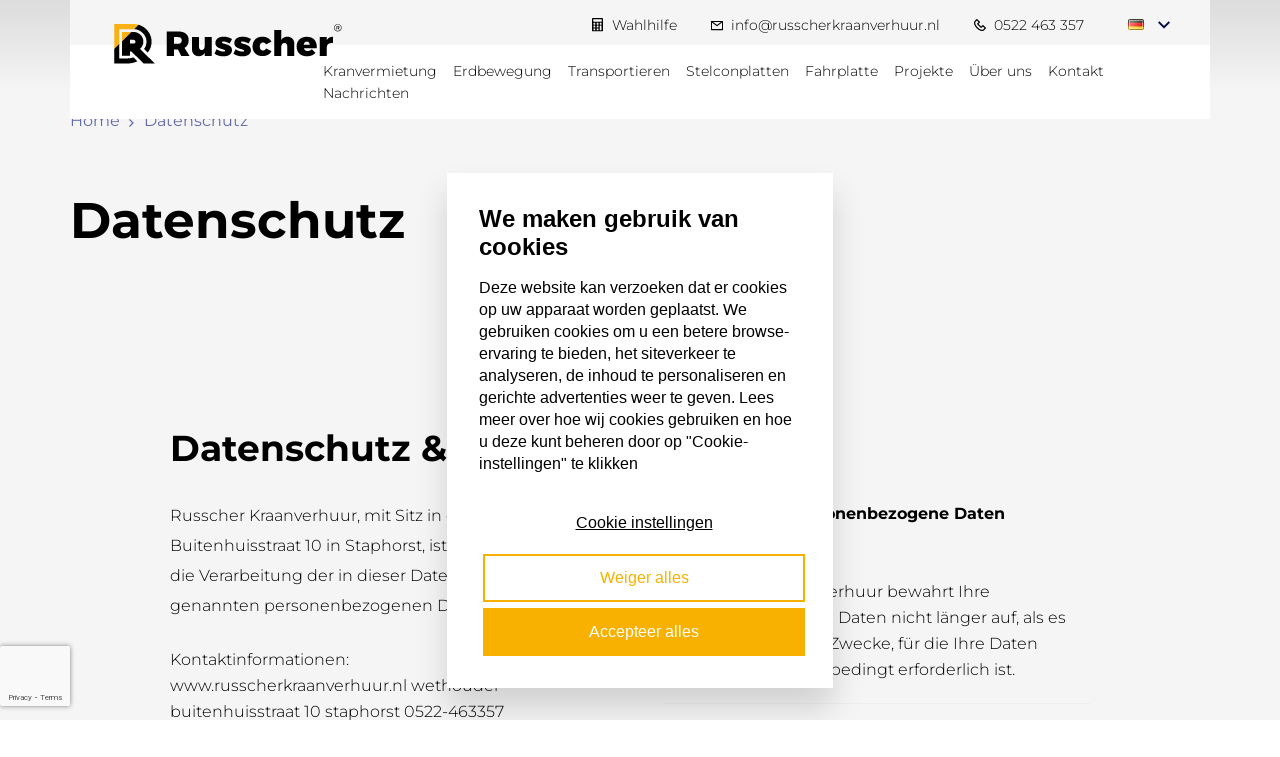

--- FILE ---
content_type: text/html; charset=UTF-8
request_url: https://www.russcherkraanverhuur.nl/de/datenschutz/
body_size: 14645
content:
<!DOCTYPE html>
<html lang="de-DE" class="no-js">
<head>
    <!-- Google Consent Mode -->
    <script>
        window.dataLayer = window.dataLayer || [];
        function gtag() {
            dataLayer.push(arguments);
        }

        gtag('consent', 'default', {
            ad_storage: "denied",
            ad_user_data: "denied",
            ad_personalization: "denied",
            analytics_storage: "denied",
            functionality_storage: "denied",
            personalization_storage: "denied",
            security_storage: "granted",
            wait_for_update: 2000,
        });

        gtag("set", "ads_data_redaction", true);
        gtag("set", "url_passthrough", true);
    </script>
    <!-- End Google Consent Mode -->

    <!-- Google Tag Manager -->
    <script>(function(w,d,s,l,i){w[l]=w[l]||[];w[l].push({'gtm.start':
            new Date().getTime(),event:'gtm.js'});var f=d.getElementsByTagName(s)[0],
            j=d.createElement(s),dl=l!='dataLayer'?'&l='+l:'';j.async=true;j.src=
            'https://www.googletagmanager.com/gtm.js?id='+i+dl;f.parentNode.insertBefore(j,f);
        })(window,document,'script','dataLayer','GTM-KJP33H');</script>
    <!-- End Google Tag Manager -->

    <!-- Leadinfo tracking code -->
    <script> (function(l,e,a,d,i,n,f,o){if(!l[i]){l.GlobalLeadinfoNamespace=l.GlobalLeadinfoNamespace||[]; l.GlobalLeadinfoNamespace.push(i);l[i]=function(){(l[i].q=l[i].q||[]).push(arguments)};l[i].t=l[i].t||n; l[i].q=l[i].q||[];o=e.createElement(a);f=e.getElementsByTagName(a)[0];o.async=1;o.src=d;f.parentNode.insertBefore(o,f);} }(window,document,"script","https://cdn.leadinfo.net/ping.js","leadinfo","LI-5F9B103BA9BA7")); </script>
    <!-- End Leadinfo tracking code -->

	<meta charset="UTF-8">
	<meta name="viewport" content="width=device-width, initial-scale=1">
	<link rel="profile" href="http://gmpg.org/xfn/11">
	<link rel="pingback" href="https://www.russcherkraanverhuur.nl/xmlrpc.php">
    <link rel="shortcut icon" type="image/x-icon" href="https://www.russcherkraanverhuur.nl/wp-content/themes/russcherkraanverhuur/img/favicon.ico">
	<script>(function(html){html.className = html.className.replace(/\bno-js\b/,'js')})(document.documentElement);</script>
<meta name='robots' content='index, follow, max-image-preview:large, max-snippet:-1, max-video-preview:-1' />
	<style>img:is([sizes="auto" i], [sizes^="auto," i]) { contain-intrinsic-size: 3000px 1500px }</style>
	<link rel="alternate" href="https://www.russcherkraanverhuur.nl/privacy/" hreflang="nl" />
<link rel="alternate" href="https://www.russcherkraanverhuur.nl/de/datenschutz/" hreflang="de" />

	<!-- This site is optimized with the Yoast SEO Premium plugin v19.3 (Yoast SEO v26.4) - https://yoast.com/wordpress/plugins/seo/ -->
	<title>Privacy - Russcher kraanverhuur Staphorst</title>
	<meta name="description" content="Privacy en policy en cookie statement van Russcher Kraanverhuur ✓ Lees hier meer" />
	<link rel="canonical" href="https://www.russcherkraanverhuur.nl/de/datenschutz/" />
	<meta property="og:locale" content="de_DE" />
	<meta property="og:locale:alternate" content="nl_NL" />
	<meta property="og:type" content="article" />
	<meta property="og:title" content="Datenschutz" />
	<meta property="og:description" content="Privacy en policy en cookie statement van Russcher Kraanverhuur ✓ Lees hier meer" />
	<meta property="og:url" content="https://www.russcherkraanverhuur.nl/de/datenschutz/" />
	<meta property="og:site_name" content="Russcher Staphorst B.V." />
	<meta name="twitter:card" content="summary_large_image" />
	<script type="application/ld+json" class="yoast-schema-graph">{"@context":"https://schema.org","@graph":[{"@type":"WebPage","@id":"https://www.russcherkraanverhuur.nl/de/datenschutz/","url":"https://www.russcherkraanverhuur.nl/de/datenschutz/","name":"Privacy - Russcher kraanverhuur Staphorst","isPartOf":{"@id":"https://www.russcherkraanverhuur.nl/de/#website"},"datePublished":"2022-09-27T08:07:13+00:00","description":"Privacy en policy en cookie statement van Russcher Kraanverhuur ✓ Lees hier meer","breadcrumb":{"@id":"https://www.russcherkraanverhuur.nl/de/datenschutz/#breadcrumb"},"inLanguage":"de","potentialAction":[{"@type":"ReadAction","target":["https://www.russcherkraanverhuur.nl/de/datenschutz/"]}]},{"@type":"BreadcrumbList","@id":"https://www.russcherkraanverhuur.nl/de/datenschutz/#breadcrumb","itemListElement":[{"@type":"ListItem","position":1,"name":"Home","item":"https://www.russcherkraanverhuur.nl/de/"},{"@type":"ListItem","position":2,"name":"Datenschutz"}]},{"@type":"WebSite","@id":"https://www.russcherkraanverhuur.nl/de/#website","url":"https://www.russcherkraanverhuur.nl/de/","name":"Russcher Staphorst B.V.","description":"","potentialAction":[{"@type":"SearchAction","target":{"@type":"EntryPoint","urlTemplate":"https://www.russcherkraanverhuur.nl/de/?s={search_term_string}"},"query-input":{"@type":"PropertyValueSpecification","valueRequired":true,"valueName":"search_term_string"}}],"inLanguage":"de"}]}</script>
	<!-- / Yoast SEO Premium plugin. -->


<link rel='dns-prefetch' href='//www.google.com' />
<link rel='dns-prefetch' href='//www.googletagmanager.com' />
<link rel="alternate" type="application/rss+xml" title="Russcher Staphorst B.V. &raquo; Feed" href="https://www.russcherkraanverhuur.nl/de/feed/" />
<link rel="alternate" type="application/rss+xml" title="Russcher Staphorst B.V. &raquo; Kommentar-Feed" href="https://www.russcherkraanverhuur.nl/de/comments/feed/" />
<script type="text/javascript">
/* <![CDATA[ */
window._wpemojiSettings = {"baseUrl":"https:\/\/s.w.org\/images\/core\/emoji\/16.0.1\/72x72\/","ext":".png","svgUrl":"https:\/\/s.w.org\/images\/core\/emoji\/16.0.1\/svg\/","svgExt":".svg","source":{"concatemoji":"https:\/\/www.russcherkraanverhuur.nl\/wp-includes\/js\/wp-emoji-release.min.js?ver=6.8.3"}};
/*! This file is auto-generated */
!function(s,n){var o,i,e;function c(e){try{var t={supportTests:e,timestamp:(new Date).valueOf()};sessionStorage.setItem(o,JSON.stringify(t))}catch(e){}}function p(e,t,n){e.clearRect(0,0,e.canvas.width,e.canvas.height),e.fillText(t,0,0);var t=new Uint32Array(e.getImageData(0,0,e.canvas.width,e.canvas.height).data),a=(e.clearRect(0,0,e.canvas.width,e.canvas.height),e.fillText(n,0,0),new Uint32Array(e.getImageData(0,0,e.canvas.width,e.canvas.height).data));return t.every(function(e,t){return e===a[t]})}function u(e,t){e.clearRect(0,0,e.canvas.width,e.canvas.height),e.fillText(t,0,0);for(var n=e.getImageData(16,16,1,1),a=0;a<n.data.length;a++)if(0!==n.data[a])return!1;return!0}function f(e,t,n,a){switch(t){case"flag":return n(e,"\ud83c\udff3\ufe0f\u200d\u26a7\ufe0f","\ud83c\udff3\ufe0f\u200b\u26a7\ufe0f")?!1:!n(e,"\ud83c\udde8\ud83c\uddf6","\ud83c\udde8\u200b\ud83c\uddf6")&&!n(e,"\ud83c\udff4\udb40\udc67\udb40\udc62\udb40\udc65\udb40\udc6e\udb40\udc67\udb40\udc7f","\ud83c\udff4\u200b\udb40\udc67\u200b\udb40\udc62\u200b\udb40\udc65\u200b\udb40\udc6e\u200b\udb40\udc67\u200b\udb40\udc7f");case"emoji":return!a(e,"\ud83e\udedf")}return!1}function g(e,t,n,a){var r="undefined"!=typeof WorkerGlobalScope&&self instanceof WorkerGlobalScope?new OffscreenCanvas(300,150):s.createElement("canvas"),o=r.getContext("2d",{willReadFrequently:!0}),i=(o.textBaseline="top",o.font="600 32px Arial",{});return e.forEach(function(e){i[e]=t(o,e,n,a)}),i}function t(e){var t=s.createElement("script");t.src=e,t.defer=!0,s.head.appendChild(t)}"undefined"!=typeof Promise&&(o="wpEmojiSettingsSupports",i=["flag","emoji"],n.supports={everything:!0,everythingExceptFlag:!0},e=new Promise(function(e){s.addEventListener("DOMContentLoaded",e,{once:!0})}),new Promise(function(t){var n=function(){try{var e=JSON.parse(sessionStorage.getItem(o));if("object"==typeof e&&"number"==typeof e.timestamp&&(new Date).valueOf()<e.timestamp+604800&&"object"==typeof e.supportTests)return e.supportTests}catch(e){}return null}();if(!n){if("undefined"!=typeof Worker&&"undefined"!=typeof OffscreenCanvas&&"undefined"!=typeof URL&&URL.createObjectURL&&"undefined"!=typeof Blob)try{var e="postMessage("+g.toString()+"("+[JSON.stringify(i),f.toString(),p.toString(),u.toString()].join(",")+"));",a=new Blob([e],{type:"text/javascript"}),r=new Worker(URL.createObjectURL(a),{name:"wpTestEmojiSupports"});return void(r.onmessage=function(e){c(n=e.data),r.terminate(),t(n)})}catch(e){}c(n=g(i,f,p,u))}t(n)}).then(function(e){for(var t in e)n.supports[t]=e[t],n.supports.everything=n.supports.everything&&n.supports[t],"flag"!==t&&(n.supports.everythingExceptFlag=n.supports.everythingExceptFlag&&n.supports[t]);n.supports.everythingExceptFlag=n.supports.everythingExceptFlag&&!n.supports.flag,n.DOMReady=!1,n.readyCallback=function(){n.DOMReady=!0}}).then(function(){return e}).then(function(){var e;n.supports.everything||(n.readyCallback(),(e=n.source||{}).concatemoji?t(e.concatemoji):e.wpemoji&&e.twemoji&&(t(e.twemoji),t(e.wpemoji)))}))}((window,document),window._wpemojiSettings);
/* ]]> */
</script>
<style id='wp-emoji-styles-inline-css' type='text/css'>

	img.wp-smiley, img.emoji {
		display: inline !important;
		border: none !important;
		box-shadow: none !important;
		height: 1em !important;
		width: 1em !important;
		margin: 0 0.07em !important;
		vertical-align: -0.1em !important;
		background: none !important;
		padding: 0 !important;
	}
</style>
<link rel='stylesheet' id='wp-block-library-css' href='https://www.russcherkraanverhuur.nl/wp-includes/css/dist/block-library/style.min.css?ver=6.8.3' type='text/css' media='all' />
<style id='classic-theme-styles-inline-css' type='text/css'>
/*! This file is auto-generated */
.wp-block-button__link{color:#fff;background-color:#32373c;border-radius:9999px;box-shadow:none;text-decoration:none;padding:calc(.667em + 2px) calc(1.333em + 2px);font-size:1.125em}.wp-block-file__button{background:#32373c;color:#fff;text-decoration:none}
</style>
<style id='global-styles-inline-css' type='text/css'>
:root{--wp--preset--aspect-ratio--square: 1;--wp--preset--aspect-ratio--4-3: 4/3;--wp--preset--aspect-ratio--3-4: 3/4;--wp--preset--aspect-ratio--3-2: 3/2;--wp--preset--aspect-ratio--2-3: 2/3;--wp--preset--aspect-ratio--16-9: 16/9;--wp--preset--aspect-ratio--9-16: 9/16;--wp--preset--color--black: #000000;--wp--preset--color--cyan-bluish-gray: #abb8c3;--wp--preset--color--white: #ffffff;--wp--preset--color--pale-pink: #f78da7;--wp--preset--color--vivid-red: #cf2e2e;--wp--preset--color--luminous-vivid-orange: #ff6900;--wp--preset--color--luminous-vivid-amber: #fcb900;--wp--preset--color--light-green-cyan: #7bdcb5;--wp--preset--color--vivid-green-cyan: #00d084;--wp--preset--color--pale-cyan-blue: #8ed1fc;--wp--preset--color--vivid-cyan-blue: #0693e3;--wp--preset--color--vivid-purple: #9b51e0;--wp--preset--gradient--vivid-cyan-blue-to-vivid-purple: linear-gradient(135deg,rgba(6,147,227,1) 0%,rgb(155,81,224) 100%);--wp--preset--gradient--light-green-cyan-to-vivid-green-cyan: linear-gradient(135deg,rgb(122,220,180) 0%,rgb(0,208,130) 100%);--wp--preset--gradient--luminous-vivid-amber-to-luminous-vivid-orange: linear-gradient(135deg,rgba(252,185,0,1) 0%,rgba(255,105,0,1) 100%);--wp--preset--gradient--luminous-vivid-orange-to-vivid-red: linear-gradient(135deg,rgba(255,105,0,1) 0%,rgb(207,46,46) 100%);--wp--preset--gradient--very-light-gray-to-cyan-bluish-gray: linear-gradient(135deg,rgb(238,238,238) 0%,rgb(169,184,195) 100%);--wp--preset--gradient--cool-to-warm-spectrum: linear-gradient(135deg,rgb(74,234,220) 0%,rgb(151,120,209) 20%,rgb(207,42,186) 40%,rgb(238,44,130) 60%,rgb(251,105,98) 80%,rgb(254,248,76) 100%);--wp--preset--gradient--blush-light-purple: linear-gradient(135deg,rgb(255,206,236) 0%,rgb(152,150,240) 100%);--wp--preset--gradient--blush-bordeaux: linear-gradient(135deg,rgb(254,205,165) 0%,rgb(254,45,45) 50%,rgb(107,0,62) 100%);--wp--preset--gradient--luminous-dusk: linear-gradient(135deg,rgb(255,203,112) 0%,rgb(199,81,192) 50%,rgb(65,88,208) 100%);--wp--preset--gradient--pale-ocean: linear-gradient(135deg,rgb(255,245,203) 0%,rgb(182,227,212) 50%,rgb(51,167,181) 100%);--wp--preset--gradient--electric-grass: linear-gradient(135deg,rgb(202,248,128) 0%,rgb(113,206,126) 100%);--wp--preset--gradient--midnight: linear-gradient(135deg,rgb(2,3,129) 0%,rgb(40,116,252) 100%);--wp--preset--font-size--small: 13px;--wp--preset--font-size--medium: 20px;--wp--preset--font-size--large: 36px;--wp--preset--font-size--x-large: 42px;--wp--preset--spacing--20: 0.44rem;--wp--preset--spacing--30: 0.67rem;--wp--preset--spacing--40: 1rem;--wp--preset--spacing--50: 1.5rem;--wp--preset--spacing--60: 2.25rem;--wp--preset--spacing--70: 3.38rem;--wp--preset--spacing--80: 5.06rem;--wp--preset--shadow--natural: 6px 6px 9px rgba(0, 0, 0, 0.2);--wp--preset--shadow--deep: 12px 12px 50px rgba(0, 0, 0, 0.4);--wp--preset--shadow--sharp: 6px 6px 0px rgba(0, 0, 0, 0.2);--wp--preset--shadow--outlined: 6px 6px 0px -3px rgba(255, 255, 255, 1), 6px 6px rgba(0, 0, 0, 1);--wp--preset--shadow--crisp: 6px 6px 0px rgba(0, 0, 0, 1);}:where(.is-layout-flex){gap: 0.5em;}:where(.is-layout-grid){gap: 0.5em;}body .is-layout-flex{display: flex;}.is-layout-flex{flex-wrap: wrap;align-items: center;}.is-layout-flex > :is(*, div){margin: 0;}body .is-layout-grid{display: grid;}.is-layout-grid > :is(*, div){margin: 0;}:where(.wp-block-columns.is-layout-flex){gap: 2em;}:where(.wp-block-columns.is-layout-grid){gap: 2em;}:where(.wp-block-post-template.is-layout-flex){gap: 1.25em;}:where(.wp-block-post-template.is-layout-grid){gap: 1.25em;}.has-black-color{color: var(--wp--preset--color--black) !important;}.has-cyan-bluish-gray-color{color: var(--wp--preset--color--cyan-bluish-gray) !important;}.has-white-color{color: var(--wp--preset--color--white) !important;}.has-pale-pink-color{color: var(--wp--preset--color--pale-pink) !important;}.has-vivid-red-color{color: var(--wp--preset--color--vivid-red) !important;}.has-luminous-vivid-orange-color{color: var(--wp--preset--color--luminous-vivid-orange) !important;}.has-luminous-vivid-amber-color{color: var(--wp--preset--color--luminous-vivid-amber) !important;}.has-light-green-cyan-color{color: var(--wp--preset--color--light-green-cyan) !important;}.has-vivid-green-cyan-color{color: var(--wp--preset--color--vivid-green-cyan) !important;}.has-pale-cyan-blue-color{color: var(--wp--preset--color--pale-cyan-blue) !important;}.has-vivid-cyan-blue-color{color: var(--wp--preset--color--vivid-cyan-blue) !important;}.has-vivid-purple-color{color: var(--wp--preset--color--vivid-purple) !important;}.has-black-background-color{background-color: var(--wp--preset--color--black) !important;}.has-cyan-bluish-gray-background-color{background-color: var(--wp--preset--color--cyan-bluish-gray) !important;}.has-white-background-color{background-color: var(--wp--preset--color--white) !important;}.has-pale-pink-background-color{background-color: var(--wp--preset--color--pale-pink) !important;}.has-vivid-red-background-color{background-color: var(--wp--preset--color--vivid-red) !important;}.has-luminous-vivid-orange-background-color{background-color: var(--wp--preset--color--luminous-vivid-orange) !important;}.has-luminous-vivid-amber-background-color{background-color: var(--wp--preset--color--luminous-vivid-amber) !important;}.has-light-green-cyan-background-color{background-color: var(--wp--preset--color--light-green-cyan) !important;}.has-vivid-green-cyan-background-color{background-color: var(--wp--preset--color--vivid-green-cyan) !important;}.has-pale-cyan-blue-background-color{background-color: var(--wp--preset--color--pale-cyan-blue) !important;}.has-vivid-cyan-blue-background-color{background-color: var(--wp--preset--color--vivid-cyan-blue) !important;}.has-vivid-purple-background-color{background-color: var(--wp--preset--color--vivid-purple) !important;}.has-black-border-color{border-color: var(--wp--preset--color--black) !important;}.has-cyan-bluish-gray-border-color{border-color: var(--wp--preset--color--cyan-bluish-gray) !important;}.has-white-border-color{border-color: var(--wp--preset--color--white) !important;}.has-pale-pink-border-color{border-color: var(--wp--preset--color--pale-pink) !important;}.has-vivid-red-border-color{border-color: var(--wp--preset--color--vivid-red) !important;}.has-luminous-vivid-orange-border-color{border-color: var(--wp--preset--color--luminous-vivid-orange) !important;}.has-luminous-vivid-amber-border-color{border-color: var(--wp--preset--color--luminous-vivid-amber) !important;}.has-light-green-cyan-border-color{border-color: var(--wp--preset--color--light-green-cyan) !important;}.has-vivid-green-cyan-border-color{border-color: var(--wp--preset--color--vivid-green-cyan) !important;}.has-pale-cyan-blue-border-color{border-color: var(--wp--preset--color--pale-cyan-blue) !important;}.has-vivid-cyan-blue-border-color{border-color: var(--wp--preset--color--vivid-cyan-blue) !important;}.has-vivid-purple-border-color{border-color: var(--wp--preset--color--vivid-purple) !important;}.has-vivid-cyan-blue-to-vivid-purple-gradient-background{background: var(--wp--preset--gradient--vivid-cyan-blue-to-vivid-purple) !important;}.has-light-green-cyan-to-vivid-green-cyan-gradient-background{background: var(--wp--preset--gradient--light-green-cyan-to-vivid-green-cyan) !important;}.has-luminous-vivid-amber-to-luminous-vivid-orange-gradient-background{background: var(--wp--preset--gradient--luminous-vivid-amber-to-luminous-vivid-orange) !important;}.has-luminous-vivid-orange-to-vivid-red-gradient-background{background: var(--wp--preset--gradient--luminous-vivid-orange-to-vivid-red) !important;}.has-very-light-gray-to-cyan-bluish-gray-gradient-background{background: var(--wp--preset--gradient--very-light-gray-to-cyan-bluish-gray) !important;}.has-cool-to-warm-spectrum-gradient-background{background: var(--wp--preset--gradient--cool-to-warm-spectrum) !important;}.has-blush-light-purple-gradient-background{background: var(--wp--preset--gradient--blush-light-purple) !important;}.has-blush-bordeaux-gradient-background{background: var(--wp--preset--gradient--blush-bordeaux) !important;}.has-luminous-dusk-gradient-background{background: var(--wp--preset--gradient--luminous-dusk) !important;}.has-pale-ocean-gradient-background{background: var(--wp--preset--gradient--pale-ocean) !important;}.has-electric-grass-gradient-background{background: var(--wp--preset--gradient--electric-grass) !important;}.has-midnight-gradient-background{background: var(--wp--preset--gradient--midnight) !important;}.has-small-font-size{font-size: var(--wp--preset--font-size--small) !important;}.has-medium-font-size{font-size: var(--wp--preset--font-size--medium) !important;}.has-large-font-size{font-size: var(--wp--preset--font-size--large) !important;}.has-x-large-font-size{font-size: var(--wp--preset--font-size--x-large) !important;}
:where(.wp-block-post-template.is-layout-flex){gap: 1.25em;}:where(.wp-block-post-template.is-layout-grid){gap: 1.25em;}
:where(.wp-block-columns.is-layout-flex){gap: 2em;}:where(.wp-block-columns.is-layout-grid){gap: 2em;}
:root :where(.wp-block-pullquote){font-size: 1.5em;line-height: 1.6;}
</style>
<link rel='stylesheet' id='bootstrap-css' href='https://www.russcherkraanverhuur.nl/wp-content/themes/russcherkraanverhuur/css/bootstrap.min.css?ver=6.8.3' type='text/css' media='all' />
<link rel='stylesheet' id='slick-css' href='https://www.russcherkraanverhuur.nl/wp-content/themes/russcherkraanverhuur/css/slick.css?ver=6.8.3' type='text/css' media='all' />
<link rel='stylesheet' id='lightgallery-css' href='https://www.russcherkraanverhuur.nl/wp-content/themes/russcherkraanverhuur/css/lightgallery.css?ver=6.8.3' type='text/css' media='all' />
<link rel='stylesheet' id='gaafcss-css' href='https://www.russcherkraanverhuur.nl/wp-content/themes/russcherkraanverhuur/style.css?ver=6.8.3' type='text/css' media='all' />
<script type="text/javascript" src="https://www.russcherkraanverhuur.nl/wp-content/themes/russcherkraanverhuur/js/jquery-3.3.1.min.js?ver=3.3.1" id="jquery-js"></script>
<script type="text/javascript" src="https://www.russcherkraanverhuur.nl/wp-content/themes/russcherkraanverhuur/js/jquery.matchHeight.js?ver=1" id="matchheight-js"></script>
<script type="text/javascript" src="https://www.russcherkraanverhuur.nl/wp-content/themes/russcherkraanverhuur/js/slick.min.js?ver=1.8.1" id="slick-js"></script>
<script type="text/javascript" src="https://www.russcherkraanverhuur.nl/wp-content/themes/russcherkraanverhuur/js/lightgallery-all.min.js?ver=1.6.12" id="lightgallery-js"></script>
<script type="text/javascript" src="https://www.russcherkraanverhuur.nl/wp-content/themes/russcherkraanverhuur/js/respond.min.js?ver=6.8.3" id="respond-js"></script>

<!-- Google Tag (gtac.js) durch Site-Kit hinzugefügt -->
<!-- Von Site Kit hinzugefügtes Google-Analytics-Snippet -->
<script type="text/javascript" src="https://www.googletagmanager.com/gtag/js?id=G-6ZZN7PHGFQ" id="google_gtagjs-js" async></script>
<script type="text/javascript" id="google_gtagjs-js-after">
/* <![CDATA[ */
window.dataLayer = window.dataLayer || [];function gtag(){dataLayer.push(arguments);}
gtag("set","linker",{"domains":["www.russcherkraanverhuur.nl"]});
gtag("js", new Date());
gtag("set", "developer_id.dZTNiMT", true);
gtag("config", "G-6ZZN7PHGFQ");
/* ]]> */
</script>
<link rel="https://api.w.org/" href="https://www.russcherkraanverhuur.nl/wp-json/" /><link rel="alternate" title="JSON" type="application/json" href="https://www.russcherkraanverhuur.nl/wp-json/wp/v2/pages/2338" /><link rel="EditURI" type="application/rsd+xml" title="RSD" href="https://www.russcherkraanverhuur.nl/xmlrpc.php?rsd" />
<meta name="generator" content="WordPress 6.8.3" />
<link rel='shortlink' href='https://www.russcherkraanverhuur.nl/?p=2338' />
<link rel="alternate" title="oEmbed (JSON)" type="application/json+oembed" href="https://www.russcherkraanverhuur.nl/wp-json/oembed/1.0/embed?url=https%3A%2F%2Fwww.russcherkraanverhuur.nl%2Fde%2Fdatenschutz%2F" />
<link rel="alternate" title="oEmbed (XML)" type="text/xml+oembed" href="https://www.russcherkraanverhuur.nl/wp-json/oembed/1.0/embed?url=https%3A%2F%2Fwww.russcherkraanverhuur.nl%2Fde%2Fdatenschutz%2F&#038;format=xml" />
<link title='favicon' href='https://www.russcherkraanverhuur.nl/wp-content/themes/russcherkraanverhuur/img/favicon.ico' rel='shortcut icon' /><meta name="generator" content="Site Kit by Google 1.166.0" />    <script src="https://cdn.polyfill.io/v2/polyfill.min.js"></script>
    <script src="https://www.russcherkraanverhuur.nl/wp-content/themes/russcherkraanverhuur/js/isotope-docs.min.js"></script>
    <script>
        if (screen && screen.width >= 768) {
            document.write('<script type="text/javascript" src="https://www.russcherkraanverhuur.nl/wp-content/themes/russcherkraanverhuur/js/select.js"><\/script>');
        }
    </script>
    <script src="https://www.russcherkraanverhuur.nl/wp-content/themes/russcherkraanverhuur/js/polyfill.min.js"></script>
</head>
<body>
<!-- Google Tag Manager (noscript) -->
<noscript>
    <iframe src="https://www.googletagmanager.com/ns.html?id=GTM-KJP33H" height="0" width="0" style="display:none;visibility:hidden"></iframe>
</noscript>
<!-- End Google Tag Manager (noscript) -->
<div class="content content--text ">
    <header class="header">
        <div class="container">
            <div class="row">
                <div class="col-xs-12">
                    <div class="header__top">
                        <div class="row">
                            <div class="col-xs-6 visible-xs equal-mobile">
                                <a href="https://www.russcherkraanverhuur.nl/de">
                                    <img src="https://www.russcherkraanverhuur.nl/wp-content/themes/russcherkraanverhuur/img/logo-new.svg" alt="logo" class="logo logo--header">
                                </a>
                            </div>
                            <div class="col-xs-6 col-sm-12 equal-mobile">
                                <a href="#" class="navigation-toggler">

                                </a>
                                <div class="header__top__menu">
                                    <ul class="list list--inline list--icon">
                                        <li class="list--icon__calculator hidden-xs">
                                            <a href="/kraanverhuur#keuzehulp">Wahlhilfe</a>
                                        </li>
                                        <li class="list--icon__mail hidden-xs">
                                            <a href="mailto:info@russcherkraanverhuur.nl">info@russcherkraanverhuur.nl</a>
                                        </li>
                                        <li class="list--icon__phone">
                                            <a href="tel:0522 463 357">0522 463 357</a>
                                        </li>
										<li class="list--icon__language hidden-xs">
											<ul>
												<li class="languages"><span><img src="https://www.russcherkraanverhuur.nl/wp-content/plugins/polylang-pro/vendor/wpsyntex/polylang/flags/de.png" alt="de"></span><ul class="languages__select"><li><a href="https://www.russcherkraanverhuur.nl/privacy/" class=""><img src="https://www.russcherkraanverhuur.nl/wp-content/plugins/polylang-pro/vendor/wpsyntex/polylang/flags/nl.png" alt="nl"></a></li></ul></li>											</ul>
										</li>
                                    </ul>
                                </div>
                            </div>
                        </div>
                    </div>
                    <div class="header__content">
                        <div class="row">
                            <div class="col-sm-2 col-md-2 col-lg-3 hidden-xs">
                                <a href="https://www.russcherkraanverhuur.nl/de">
                                    <img src="https://www.russcherkraanverhuur.nl/wp-content/themes/russcherkraanverhuur/img/logo-new.svg" alt="logo" class="logo logo--header">
                                </a>
                            </div>
                            <div class="col-sm-10 col-md-10 col-lg-9 col-xs-12">
                                <nav class="navigation">
                                    <div class="header__top__mobile visible-xs">
                                        <ul class="list list--icon">
											<li class="list--icon__language list--icon__language--mobile">
												<ul>
													<li class="languages"><span><img src="https://www.russcherkraanverhuur.nl/wp-content/plugins/polylang-pro/vendor/wpsyntex/polylang/flags/de.png" alt="de"> <span>Deutsch</span></span><ul class="languages__select"><li><a href="https://www.russcherkraanverhuur.nl/privacy/" class=""><img src="https://www.russcherkraanverhuur.nl/wp-content/plugins/polylang-pro/vendor/wpsyntex/polylang/flags/nl.png" alt="nl"> <span>Nederlands</span></a></li></ul></li>												</ul>
											</li>
                                            <li class="list--icon__calculator">
                                                <a href="#">Wahlhilfe</a>
                                            </li>
                                            <li class="list--icon__mail">
                                                <a href="mailto:info@russcherkraanverhuur.nl">info@russcherkraanverhuur.nl</a>
                                            </li>
                                            <li class="list--icon__phone">
                                                <a href="tel:0522 463 357">0522 463 357</a>
                                            </li>
                                        </ul>
                                    </div>
                                    <div class="menu-hoofd-menu-de-container"><ul id="menu-hoofd-menu-de" class="menu"><li id="menu-item-2700" class="menu-item menu-item-type-post_type menu-item-object-page menu-item-2700"><a href="https://www.russcherkraanverhuur.nl/de/kranvermietung/">Kranvermietung</a></li>
<li id="menu-item-2696" class="menu-item menu-item-type-post_type menu-item-object-page menu-item-2696"><a href="https://www.russcherkraanverhuur.nl/de/erdbewegungsarbeiten/">Erdbewegung</a></li>
<li id="menu-item-2698" class="menu-item menu-item-type-post_type menu-item-object-page menu-item-2698"><a href="https://www.russcherkraanverhuur.nl/de/transportieren/">Transportieren</a></li>
<li id="menu-item-2695" class="menu-item menu-item-type-post_type menu-item-object-page menu-item-2695"><a href="https://www.russcherkraanverhuur.nl/de/stelconplatten/">Stelconplatten</a></li>
<li id="menu-item-2697" class="menu-item menu-item-type-post_type menu-item-object-page menu-item-2697"><a href="https://www.russcherkraanverhuur.nl/de/farhplatte-vermieten/">Fahrplatte</a></li>
<li id="menu-item-2699" class="menu-item menu-item-type-post_type menu-item-object-page menu-item-2699"><a href="https://www.russcherkraanverhuur.nl/de/projekte/">Projekte</a></li>
<li id="menu-item-2345" class="menu-item menu-item-type-post_type menu-item-object-page menu-item-2345"><a href="https://www.russcherkraanverhuur.nl/de/uber-uns/">Über uns</a></li>
<li id="menu-item-2346" class="menu-item menu-item-type-post_type menu-item-object-page menu-item-2346"><a href="https://www.russcherkraanverhuur.nl/de/kontaktaufhnahme-fuer-transport-stelconplatten-und-erdbewegung/">Kontakt</a></li>
<li id="menu-item-2743" class="menu-item menu-item-type-post_type menu-item-object-page menu-item-2743"><a href="https://www.russcherkraanverhuur.nl/de/nachrichten/">Nachrichten</a></li>
</ul></div>                                    <div class="header__bottom__mobile visible-xs">
                                        <p>Russcher Staphorst B.V.</p>
                                        <p>Wethouder Buitenhuisstraat 10                                        <br>7951 SM Staphorst</p>
                                        <a href="https://goo.gl/maps/Kk2cjuJAxmdWk7FR8" target="_blank" class="button button--blue">
											In Google Maps öffnen                                        </a>
                                    </div>
                                </nav>
                            </div>
                        </div>
                        <div class="megamenu hidden-xs">
    <div class="megamenu-item megamenu-item-1">
        <div class="megamenu-content">
            <div class="row">
                <div class="col-sm-4 equal">
                    <div class="megamenu-content__wrapper">
                                                    <div class="megamenu-content__title">
                                Typen Kranen                            </div>
                            <div class="megamenu-content__item">
                                                                    <a href="https://www.russcherkraanverhuur.nl/de/kranvermietung/vermietung-von-mobilkraenen/">Mobilkran</a>
                                                                    <a href="https://www.russcherkraanverhuur.nl/de/kranvermietung/teleskopkranverleih/">Teleskopkran</a>
                                                                    <a href="https://www.russcherkraanverhuur.nl/de/kranvermietung/baukranvermietung/">Baukran</a>
                                                                                                    <a href="https://www.russcherkraanverhuur.nl/de/kranvermietung/" class="text-link text-link--small">Alles über Kranvermietung</a>
                                                            </div>
                                            </div>
                </div>
                <div class="col-sm-4 equal">
                    <div class="megamenu-content__wrapper">
                                                    <div class="megamenu-content__title">
                                Projekte                            </div>
                            <div class="megamenu-content__item">
                                                                    <a href="https://www.russcherkraanverhuur.nl/de/kranvermietung/kranvermietung-beilen/">Kranvermietung</a>
                                                                                                    <a href="https://www.russcherkraanverhuur.nl/de/projekte/" class="text-link text-link--small">Alle kraanverhuur projecten</a>
                                                            </div>
                                            </div>
                </div>
                <div class="col-sm-4 equal">
                    <div class="megamenu-content__wrapper">
                        <div class="megamenu-content__title megamenu-content__title--large">
                            Keuzehulp                        </div>
                        <div class="megamenu-content__item">
                            <p>Welke kraan heb ik nodig?</p>
                            <a class="button button--icon button--calculator" href="https://www.russcherkraanverhuur.nl/de/kranvermietung/">
                                Keuzehulp                            </a>
                        </div>
                    </div>
                </div>
                <div class="col-sm-4 equal">
                    <div class="megamenu-content__wrapper">
                                                    <div class="megamenu-content__title">
                                Veelgestelde vragen                            </div>
                            <div class="megamenu-content__item">
                                                                    <a href="https://www.russcherkraanverhuur.nl/de/haeufig-gestellte-fragen/">Kraanverhuur met machinist</a>
                                                                    <a href="https://www.russcherkraanverhuur.nl/de/haeufig-gestellte-fragen/">Tarieven opvragen</a>
                                                                                                    <a href="https://www.russcherkraanverhuur.nl/de/haeufig-gestellte-fragen/" class="text-link text-link--small">Alle veelgestelde vragen</a>
                                                            </div>
                                            </div>
                </div>
                <div class="col-sm-4 equal">
                    <div class="megamenu-content__wrapper">
                                                    <div class="megamenu-content__title">
                                Prefab plaatsing                            </div>
                            <div class="megamenu-content__item">
                                                                    <a href="https://www.russcherkraanverhuur.nl/de/kranvermietung/einbau-eines-fertigkellers/">Prefab kelder plaatsen</a>
                                                                    <a href="https://www.russcherkraanverhuur.nl/de/kranvermietung/vorgefertigter-einbau/">Prefab wanden plaatsen</a>
                                                                    <a href="https://www.russcherkraanverhuur.nl/de/kranvermietung/vorgefertigter-einbau/">Prefab woning plaatsen</a>
                                                                                                    <a href="https://www.russcherkraanverhuur.nl/de/kranvermietung/vorgefertigter-einbau/" class="text-link text-link--small">Prefab plaatsing</a>
                                
                            </div>
                                            </div>
                </div>
                <div class="col-sm-4 equal">
                    <div class="megamenu-content__wrapper">
                                                    <div class="megamenu-content__title">
                                                            </div>
                            <div class="megamenu-content__item">
                                
                                                            </div>
                                            </div>
                </div>
            </div>
        </div>
    </div>
    <div class="megamenu-item megamenu-item-2">
        <div class="megamenu-content">
            <div class="row">
                <div class="col-sm-4 equal">
                    <div class="megamenu-content__wrapper">
                                                    <div class="megamenu-content__title">
                                Soorten grondverzet                            </div>
                            <div class="megamenu-content__item">
                                                                    <a href="https://www.russcherkraanverhuur.nl/de/erdbewegungsarbeiten/vorbereitung-der-baustelle/">Bouwrijp maken</a>
                                                                    <a href="https://www.russcherkraanverhuur.nl/de/erdbewegungsarbeiten/">Aanleg landschap</a>
                                                                    <a href="https://www.russcherkraanverhuur.nl/de/erdbewegungsarbeiten/">Wegenbouw & infra</a>
                                
                                                                    <a href="https://www.russcherkraanverhuur.nl/de/erdbewegungsarbeiten/" class="text-link text-link--small">Alles over grondverzet</a>
                                                            </div>
                                            </div>
                </div>
                <div class="col-sm-4 equal">
                    <div class="megamenu-content__wrapper">
                                                    <div class="megamenu-content__title">
                                Projecten                            </div>
                            <div class="megamenu-content__item">
                                                                    <a href="">Grondwerk 10 woningen Wolvega</a>
                                                                    <a href="">Sloten graven in Almere</a>
                                                                    <a href="">Grondwerk nieuwbouwwijk</a>
                                
                                                                    <a href="https://www.russcherkraanverhuur.nl/de/projekte/" class="text-link text-link--small">Alle grondverzet projecten</a>
                                                            </div>
                                            </div>
                </div>
                <div class="col-sm-4 equal">
                    <div class="megamenu-content__wrapper">
                        <div class="megamenu-content__title megamenu-content__title--large">
                            Keuzehulp                        </div>
                        <div class="megamenu-content__item">
                            <p>Grondverzet oplossingen</p>
                            <a class="button button--icon button--calculator" href="https://www.russcherkraanverhuur.nl/de/erdbewegungsarbeiten/">
                                Keuzehulp                            </a>
                        </div>
                    </div>
                </div>
                <div class="col-sm-4 equal">
                    <div class="megamenu-content__wrapper">
                                                    <div class="megamenu-content__title">
                                Veelgestelde vragen                            </div>
                            <div class="megamenu-content__item">
                                                                    <a href="https://www.russcherkraanverhuur.nl/de/erdbewegungsarbeiten/">Wegenbouw</a>
                                                                    <a href="https://www.russcherkraanverhuur.nl/de/erdbewegungsarbeiten/">Erfverharding</a>
                                
                                                                    <a href="https://www.russcherkraanverhuur.nl/de/haeufig-gestellte-fragen/" class="text-link text-link--small">Alle veelgestelde vragen</a>
                                                            </div>
                                            </div>
                </div>
                <div class="col-sm-4 equal">
                    <div class="megamenu-content__wrapper">
                                                    <div class="megamenu-content__title">
                                                            </div>
                            <div class="megamenu-content__item">
                                
                                                            </div>
                                            </div>
                </div>
                <div class="col-sm-4 equal">
                    <div class="megamenu-content__wrapper">
                                                    <div class="megamenu-content__title">
                                                            </div>
                            <div class="megamenu-content__item">
                                
                                                            </div>
                                            </div>
                </div>
            </div>
        </div>
    </div>
    <div class="megamenu-item megamenu-item-3">
        <div class="megamenu-content">
            <div class="row">
                <div class="col-sm-4 equal">
                    <div class="megamenu-content__wrapper">
                                                    <div class="megamenu-content__title">
                                Soorten transport                            </div>
                            <div class="megamenu-content__item">
                                                                    <a href="https://www.russcherkraanverhuur.nl/de/transportieren/transport-der-maschine/">Machine transport</a>
                                                                    <a href="https://www.russcherkraanverhuur.nl/de/transportieren/industrielle-umzuege/">Industriële verhuizing</a>
                                                                    <a href="">Container transport</a>
                                
                                                                    <a href="https://www.russcherkraanverhuur.nl/de/transportieren/" class="text-link text-link--small">Alles over tranport</a>
                                                            </div>
                                            </div>
                </div>
                <div class="col-sm-4 equal">
                    <div class="megamenu-content__wrapper">
                                                    <div class="megamenu-content__title">
                                Projecten                            </div>
                            <div class="megamenu-content__item">
                                                                    <a href="">Transport Prefab garagebox</a>
                                                                    <a href="">Transport van potons </a>
                                
                                                                    <a href="https://www.russcherkraanverhuur.nl/de/projekte/" class="text-link text-link--small">Alle transport projecten</a>
                                                            </div>
                                            </div>
                </div>
                <div class="col-sm-4 equal">
                    <div class="megamenu-content__wrapper">
                        <div class="megamenu-content__title megamenu-content__title--large">
                            Keuzehulp                        </div>
                        <div class="megamenu-content__item">
                            <p>Transport Totaaloplossingen</p>
                            <a class="button button--icon button--calculator" href="https://www.russcherkraanverhuur.nl/de/transportieren/">
                                Keuzehulp                            </a>
                        </div>
                    </div>
                </div>
                <div class="col-sm-4 equal">
                    <div class="megamenu-content__wrapper">
                                                    <div class="megamenu-content__title">
                                Veelgestelde vragen                            </div>
                            <div class="megamenu-content__item">
                                                                    <a href="https://www.russcherkraanverhuur.nl/de/transportieren/">Welke soorten transport voeren jullie uit?</a>
                                                                    <a href="https://www.russcherkraanverhuur.nl/de/transportieren/">Wat is jullie industriële verhuizing totaalconcept?</a>
                                
                                                                    <a href="https://www.russcherkraanverhuur.nl/de/transportieren/" class="text-link text-link--small">Alle veelgestelde vragen</a>
                                                            </div>
                                            </div>
                </div>
                <div class="col-sm-4 equal">
                    <div class="megamenu-content__wrapper">
                                                    <div class="megamenu-content__title">
                                                            </div>
                            <div class="megamenu-content__item">
                                
                                                            </div>
                                            </div>
                </div>
                <div class="col-sm-4 equal">
                    <div class="megamenu-content__wrapper">
                                                    <div class="megamenu-content__title">
                                                            </div>
                            <div class="megamenu-content__item">
                                
                                                            </div>
                                            </div>
                </div>
            </div>
        </div>
    </div>
    <div class="megamenu-item megamenu-item-4">
        <div class="megamenu-content">
            <div class="row">
                <div class="col-sm-4 equal">
                    <div class="megamenu-content__wrapper">
                                                    <div class="megamenu-content__title">
                                Soorten rijplaten                            </div>
                            <div class="megamenu-content__item">
                                                                    <a href="https://www.russcherkraanverhuur.nl/de/farhplatte-vermieten/stahl-fahrplatte-zu-vermieten/">Stalen rijplaten</a>
                                                                    <a href="https://www.russcherkraanverhuur.nl/de/farhplatte-vermieten/kunststoff-mitnehmerplatten/">Kunststof rijplaten</a>
                                                                    <a href="https://www.russcherkraanverhuur.nl/de/stelconplatten/">Stelconplaten</a>
                                
                                                                    <a href="https://www.russcherkraanverhuur.nl/de/farhplatte-vermieten/" class="text-link text-link--small">Alles over rijplatenverhuur</a>
                                                            </div>
                                            </div>
                </div>
                <div class="col-sm-4 equal">
                    <div class="megamenu-content__wrapper">
                                                    <div class="megamenu-content__title">
                                Projecten                            </div>
                            <div class="megamenu-content__item">
                                                                    <a href="">250 rijplaten in Zevenaar</a>
                                                                    <a href="">Rijplatenverhuur Zwolle</a>
                                
                                                                    <a href="https://www.russcherkraanverhuur.nl/de/projekte/" class="text-link text-link--small">Alle rijplaat verhuur projecten</a>
                                                            </div>
                                            </div>
                </div>
                <div class="col-sm-4 equal">
                    <div class="megamenu-content__wrapper">
                        <div class="megamenu-content__title megamenu-content__title--large">
                            Keuzehulp                        </div>
                        <div class="megamenu-content__item">
                            <p>Bereken de huurpijs van rijplaten</p>
                            <a class="button button--icon button--calculator" href="https://www.russcherkraanverhuur.nl/de/farhplatte-vermieten/">
                                Keuzehulp                            </a>
                        </div>
                    </div>
                </div>
                <div class="col-sm-4 equal">
                    <div class="megamenu-content__wrapper">
                                                    <div class="megamenu-content__title">
                                Veelgestelde vragen                            </div>
                            <div class="megamenu-content__item">
                                                                    <a href="https://www.russcherkraanverhuur.nl/de/farhplatte-vermieten/">Soorten rijplaten</a>
                                                                    <a href="https://www.russcherkraanverhuur.nl/de/farhplatte-vermieten/">Afmetingen van rijplaten</a>
                                                                    <a href="https://www.russcherkraanverhuur.nl/de/farhplatte-vermieten/">Huurprijs rijplaten</a>
                                
                                                                    <a href="https://www.russcherkraanverhuur.nl/de/farhplatte-vermieten/" class="text-link text-link--small">Alle veelgestelde vragen</a>
                                                            </div>
                                            </div>
                </div>
                <div class="col-sm-4 equal">
                    <div class="megamenu-content__wrapper">
                                                    <div class="megamenu-content__title">
                                                            </div>
                            <div class="megamenu-content__item">
                                
                                                            </div>
                                            </div>
                </div>
                <div class="col-sm-4 equal">
                    <div class="megamenu-content__wrapper">
                                                    <div class="megamenu-content__title">
                                                            </div>
                            <div class="megamenu-content__item">
                                
                                                            </div>
                                            </div>
                </div>
            </div>
        </div>
    </div>
    <div class="megamenu-item megamenu-item-5">
        <div class="megamenu-content">
            <div class="row">
                <div class="col-sm-4 equal">
                    <div class="megamenu-content__wrapper">
                                                    <div class="megamenu-content__title">
                                Soorten stelconplaten                            </div>
                            <div class="megamenu-content__item">
                                                                    <a href="https://www.russcherkraanverhuur.nl/de/stelconplatten/">Erfverharding</a>
                                                                    <a href="https://www.russcherkraanverhuur.nl/de/stelconplatten/">Stelconplaat zonder stalen rand</a>
                                                                    <a href="https://www.russcherkraanverhuur.nl/de/stelconplatten/">Stelconplaat met stalen rand</a>
                                
                                                                    <a href="https://www.russcherkraanverhuur.nl/de/stelconplatten/" class="text-link text-link--small">Alles over Stelconplaten</a>
                                                            </div>
                                            </div>
                </div>
                <div class="col-sm-4 equal">
                    <div class="megamenu-content__wrapper">
                                                    <div class="megamenu-content__title">
                                Projecten                            </div>
                            <div class="megamenu-content__item">
                                                                    <a href="">De pier in Scheveningen</a>
                                                                    <a href="">Terreinverharding met stelconplaten</a>
                                
                                                                    <a href="https://www.russcherkraanverhuur.nl/de/projekte/" class="text-link text-link--small">Alle projecten</a>
                                                            </div>
                                            </div>
                </div>
                <div class="col-sm-4 equal">
                    <div class="megamenu-content__wrapper">
                        <div class="megamenu-content__title megamenu-content__title--large">
                            Keuzehulp                        </div>
                        <div class="megamenu-content__item">
                            <p>Stelconplaten Totaalconcept</p>
                            <a class="button button--icon button--calculator" href="https://www.russcherkraanverhuur.nl/de/konfigurator-stelconplatten/">
                                Keuzehulp                            </a>
                        </div>
                    </div>
                </div>
                <div class="col-sm-4 equal">
                    <div class="megamenu-content__wrapper">
                                                    <div class="megamenu-content__title">
                                Veelgestelde vragen                            </div>
                            <div class="megamenu-content__item">
                                                                    <a href="https://www.russcherkraanverhuur.nl/de/stelconplatten/">Formaten stelconplaten</a>
                                                                    <a href="https://www.russcherkraanverhuur.nl/de/stelconplatten/">Toepassingsgebieden</a>
                                
                                                                    <a href="https://www.russcherkraanverhuur.nl/de/stelconplatten/" class="text-link text-link--small">Alle veelgestelde vragen</a>
                                                            </div>
                                            </div>
                </div>
                <div class="col-sm-4 equal">
                    <div class="megamenu-content__wrapper">
                                                    <div class="megamenu-content__title">
                                                            </div>
                            <div class="megamenu-content__item">
                                
                                                            </div>
                                            </div>
                </div>
                <div class="col-sm-4 equal">
                    <div class="megamenu-content__wrapper">
                                                    <div class="megamenu-content__title">
                                                            </div>
                            <div class="megamenu-content__item">
                                
                                                            </div>
                                            </div>
                </div>
            </div>
        </div>
    </div>
</div>                    </div>
                </div>
            </div>

			
        </div>
    </header>
 <div class="text-page">
        <div class='breadcrumbs'><div class='container'><div class='row'><div class='col-xs-12'> <div class='breadcrumbs__wrapper'><p id="breadcrumbs"><span><span><a href="https://www.russcherkraanverhuur.nl/de/">Home</a></span>  <span class="breadcrumb_last" aria-current="page">Datenschutz</span></span></p></div></div></div></div></div>        <div class="page-title">
            <div class="container">
                <div class="row">
                    <div class="col-xs-12">
                        <h1>Datenschutz</h1>
                    </div>
                </div>
            </div>
        </div>
        <div class="text-widget-secondary section-light-blue">
    <div class="container">
        <div class="row">
            <div class="col-xs-12">
                <h2>Datenschutz &amp; Cookie-Erklärung</h2>
            </div>
            <div class="col-xs-12 col-sm-6">
                <div class="text-widget-secondary__content text-widget-secondary__content--left">
                    <div class="mb-md-mg-top">Russcher Kraanverhuur, mit Sitz in der Wethouder Buitenhuisstraat 10 in Staphorst, ist verantwortlich für die Verarbeitung der in dieser Datenschutzerklärung genannten personenbezogenen Daten.</div>
<div class="content lg-mg-bottom">
<p>&nbsp;</p>
<p>Kontaktinformationen:<br />
www.russcherkraanverhuur.nl wethouder buitenhuisstraat 10 staphorst 0522-463357</p>
<hr />
<p><strong>Von uns verarbeitete personenbezogene Daten</strong></p>
<p>&nbsp;</p>
<p>Die Russcher Kraanverhuur verarbeitet Ihre personenbezogenen Daten, weil Sie unsere Dienste in Anspruch nehmen und/oder weil Sie sie uns selbst zur Verfügung stellen.</p>
<p>Nachstehend finden Sie einen Überblick über die von uns verarbeiteten personenbezogenen Daten:</p>
<ul>
<li>Vor- und Nachname</li>
<li>Geschlecht</li>
<li>Datum der Geburt</li>
<li>Angaben zur Adresse</li>
<li>Telefon</li>
<li>E-Mail Adresse</li>
<li>IP-Adresse</li>
<li>Einzelheiten über Ihre Aktivitäten auf unserer Website</li>
<li>Bankkontonummer</li>
</ul>
<hr />
<p><strong>Besondere und/oder sensible personenbezogene Daten, die wir verarbeiten</strong></p>
<p>&nbsp;</p>
<p>Russcher Kraanverhuur verarbeitet die folgenden besonderen und/oder sensiblen personenbezogenen Daten über Sie:</p>
<ul>
<li>Rennen</li>
<li>Gewerkschaftsmitgliedschaft</li>
<li>Kreditwürdigkeitsprüfung</li>
<li>Bürger-Service-Nummer (BSN)</li>
</ul>
<p>Bei Russcher Kraanverhuur ist es möglich, die gekauften Produkte nachträglich zu bezahlen. Um dies zu ermöglichen und um Sie und uns vor Missbrauch zu schützen, lassen wir Ihre Kreditwürdigkeit prüfen. Dazu übermitteln wir die erforderlichen personenbezogenen Daten (einschließlich Ihrer Adressdaten) an einen Bonitätsprüfer, der diese Daten nur zu diesem Zweck verwenden darf.</p>
<hr />
<p><strong>Daten von Personen unter 16 Jahren</strong></p>
<p>&nbsp;</p>
<p>Unsere Website und/oder unser Dienst beabsichtigt nicht, Daten von Website-Besuchern zu sammeln, die unter 16 Jahre alt sind. Es sei denn, sie haben die Zustimmung der Eltern oder des Vormunds. Wir können jedoch nicht überprüfen, ob ein Besucher älter als 16 Jahre ist. Wir raten daher den Eltern, sich an den Online-Aktivitäten ihrer Kinder zu beteiligen, um zu vermeiden, dass Daten über Kinder ohne elterliche Zustimmung gesammelt werden. Wenn Sie davon überzeugt sind, dass wir personenbezogene Daten über einen Minderjährigen ohne eine solche Zustimmung gesammelt haben, wenden Sie sich bitte an info@russcherkraanverhuur.nl, und wir werden diese Informationen löschen.</p>
<hr />
<p><strong>Zu welchem Zweck und auf welcher Grundlage wir personenbezogene Daten verarbeiten</strong></p>
<p>&nbsp;</p>
<p>Die Russcher Kraanverhuur verarbeitet Ihre personenbezogenen Daten für die folgenden Zwecke:</p>
<ul>
<li>Abwicklung Ihrer Zahlung</li>
<li>Versendung unseres Newsletters und/oder Werbeprospekts</li>
<li>Sie anzurufen oder per E-Mail zu kontaktieren, wenn dies zur Erbringung unserer Dienstleistungen erforderlich ist</li>
<li>Um Sie über Änderungen an unseren Dienstleistungen und Produkten zu informieren</li>
<li>Um Ihnen Waren und Dienstleistungen zu liefern</li>
<li>Russcher Kraanverhuur analysiert Ihr Verhalten auf der Website, um die Website zu verbessern und das Angebot an Produkten und Dienstleistungen an Ihre Präferenzen anzupassen.</li>
<li>Russcher Kraanverhuur verfolgt Ihr Surfverhalten auf verschiedenen Websites, um unsere Produkte und Dienstleistungen auf Ihre Bedürfnisse abzustimmen.</li>
<li>Russcher Kraanverhuur verarbeitet auch personenbezogene Daten, wenn wir gesetzlich dazu verpflichtet sind, wie z. B. Daten, die wir für unsere Steuererklärung benötigen.</li>
</ul>
<hr />
<p><strong>Automatisierte Entscheidungsfindung</strong></p>
<p>&nbsp;</p>
<p>Russcher Kraanverhuur trifft keine Entscheidungen auf der Grundlage einer automatisierten Verarbeitung über Angelegenheiten, die den Einzelnen (erheblich) beeinträchtigen könnten. Dabei handelt es sich um Entscheidungen, die von Computerprogrammen oder -systemen getroffen werden, ohne dass ein Mensch (z. B. ein Mitarbeiter von Russcher Kraanverhuur) daran beteiligt ist.</p>
</div>
                </div>
            </div>
            <div class="col-xs-12 col-sm-6">
                <div class="text-widget-secondary__content text-widget-secondary__content--right">
                    <p><strong>Wie lange wir personenbezogene Daten aufbewahren</strong></p>
<p>&nbsp;</p>
<p>Die Russcher Kraanverhuur bewahrt Ihre personenbezogenen Daten nicht länger auf, als es für die Erfüllung der Zwecke, für die Ihre Daten erhoben wurden, unbedingt erforderlich ist.</p>
<hr />
<p><strong>Weitergabe personenbezogener Daten an Dritte</strong></p>
<p>&nbsp;</p>
<p>Die Russcher Kraanverhuur gibt Ihre persönlichen Daten an verschiedene Dritte weiter, wenn dies für die Ausführung des Vertrags und zur Erfüllung gesetzlicher Verpflichtungen erforderlich ist. Mit den Unternehmen, die Ihre Daten in unserem Auftrag verarbeiten, schließen wir einen Verarbeitungsvertrag ab, um das gleiche Maß an Sicherheit und Vertraulichkeit Ihrer Daten zu gewährleisten. Russcher Kraanverhuur bleibt für diese Verarbeitung verantwortlich. Die Russcher Kraanverhuur gibt Ihre persönlichen Daten auch an andere Dritte weiter. Wir tun dies nur mit Ihrer ausdrücklichen Zustimmung.</p>
<p><strong>Daten anzeigen, ändern oder löschen</strong></p>
<p>&nbsp;</p>
<p>Sie haben das Recht, Ihre personenbezogenen Daten einzusehen, zu berichtigen oder zu löschen. Sie haben auch das Recht, Ihre eventuelle Zustimmung zur Datenverarbeitung zu widerrufen oder der Verarbeitung Ihrer personenbezogenen Daten durch die Russcher Kraanverhuur zu widersprechen, und Sie haben das Recht auf Datenübertragbarkeit. Das bedeutet, dass Sie bei uns beantragen können, dass die personenbezogenen Daten, die wir über Sie in einer Computerdatei gespeichert haben, an Sie oder eine andere von Ihnen benannte Organisation übermittelt werden.</p>
<p>Sie können einen Antrag auf Einsichtnahme, Berichtigung, Löschung, Datenübermittlung Ihrer personenbezogenen Daten oder einen Antrag auf Widerruf Ihrer Einwilligung oder Widerspruch gegen die Verarbeitung Ihrer personenbezogenen Daten an info@russcherkraanverhuur.nl richten.</p>
<p>Um sicherzustellen, dass der Antrag auf Einsichtnahme von Ihnen gestellt wird, bitten wir Sie, dem Antrag eine Kopie Ihres Identitätsnachweises beizufügen. Schwärzen Sie auf dieser Kopie Ihr Passfoto, die MRZ (maschinenlesbare Zone, der Zahlenstreifen am unteren Rand des Passes), die Passnummer und die Bürgerservicenummer (BSN). Dies dient dem Schutz Ihrer Privatsphäre. Wir werden Ihre Anfrage so schnell wie möglich, jedoch innerhalb von vier Wochen beantworten.</p>
<hr />
<p><strong>Wie wir personenbezogene Daten schützen</strong></p>
<p>&nbsp;</p>
<p>Die Russcher Kraanverhuur nimmt den Schutz Ihrer Daten ernst und ergreift geeignete Maßnahmen, um Missbrauch, Verlust, unbefugtem Zugriff, unerwünschter Offenlegung und unbefugter Änderung entgegenzuwirken. Wenn Sie den Eindruck haben, dass Ihre Daten nicht ordnungsgemäß gesichert sind oder es Anzeichen für einen Missbrauch gibt, wenden Sie sich bitte an unseren Kundendienst oder über info@russcherkraanverhuur.nl</p>
<hr />
<p><strong>Cookies oder ähnliche Techniken, die wir verwenden</strong></p>
<p>&nbsp;</p>
<p>Russcher Kraanverhuur B.V. verwendet funktionale, analytische und Tracking-Cookies. Ein Cookie ist eine kleine Textdatei, die im Browser Ihres Computers, Tablets oder Smartphones gespeichert wird, wenn Sie diese Website zum ersten Mal besuchen. Russcher Kraanverhuur B.V. verwendet Cookies mit einer rein technischen Funktionalität. Diese sorgen dafür, dass die Website ordnungsgemäß funktioniert und dass beispielsweise Ihre Präferenzen gespeichert werden. Diese Cookies werden auch verwendet, um das Funktionieren der Website zu gewährleisten und sie zu optimieren. Darüber hinaus platzieren wir Cookies, die Ihr Surfverhalten verfolgen, damit wir Ihnen maßgeschneiderte Inhalte und Werbung anbieten können.</p>
<p>&nbsp;</p>
                </div>
            </div>
        </div>
    </div>
</div>
<div class="text-widget-secondary text-widget-quarternary section-light-blue">
    <div class="container">
        <div class="row">
                            <div class="col-xs-12">
                    <h2>Funktionale Cookies</h2>
                </div>
                            <div class="col-xs-12">
                <div class="text-widget-secondary__content">
                    <p>Produkte in Ihrem Einkaufswagen, das Ansehen von Videos und das Einloggen in Ihr eigenes Russcher Kraanverhuur-Konto sind nur dank funktionaler Cookies möglich. Diese Cookies sind für das reibungslose Funktionieren unserer Website unerlässlich.</p>
<p>COOKIE-Name<br />
COOKIE Beschreibung<br />
COOKIE Aufbewahrungsfrist<br />
COOKIE teilen<br />
PHPSESSID<br />
Dieses Cookie stammt von der Russcher Kraanverhuur oder einer unserer Websites. Vorübergehende Speicherung von Informationen aus Ihrer Sitzung (Besuch der Website). So wird beispielsweise verhindert, dass Sie ein Formular erneut ausfüllen müssen, wenn Sie eine Seite neu laden oder nicht alle Felder auf einmal korrekt ausfüllen.<br />
30 Tage.<br />
Wir geben Ihre Informationen nicht an Dritte weiter.<br />
USER_ALLOWED_SAVE_COOKIE<br />
Dieser Cookie speichert die von Ihnen in der Cookie-Leiste ausgewählten Optionen.<br />
14 Tage.<br />
Wir geben Ihre Informationen nicht an Dritte weiter.<br />
CACHE-SESSID<br />
Dieses Cookie ermöglicht es Ihnen, unsere Website schneller zu besuchen. Durch Zwischenspeicherung statischer Inhalte.<br />
14 Tage.<br />
Wir geben Ihre Informationen nicht an Dritte weiter.<br />
Ansichtsfenster<br />
Wir verwenden dieses Cookie, um die Auflösung, mit der Sie unsere Website besuchen, an Google Analytics weiterzugeben. So können wir analysieren, welche Auflösungen unsere Nutzer am häufigsten verwenden und diese optimieren.<br />
15 Minuten nach dem letzten Besuch<br />
Wir geben Ihre Informationen nicht an Dritte weiter</p>
<p>Analytische Cookies</p>
<p>Russcher Kraanverhuur sammelt analytische Cookies, um die Website zu verbessern und ein besseres Einkaufserlebnis zu gewährleisten.</p>
<p>COOKIE-Name<br />
COOKIE Beschreibung<br />
COOKIE Aufbewahrungsfrist<br />
COOKIE teilen<br />
Google Analytics<br />
Mit Google Analytics messen wir, wie Sie Russcher Kraanverhuur nutzen und wie Sie uns gefunden haben. Wir nutzen dieses Wissen, um unsere Websites zu verbessern. Ohne dieses Cookie fehlen uns Ihre Daten. Dadurch sehen wir nicht, wie Sie unsere Websites nutzen, und Sie müssen länger auf Verbesserungen warten.<br />
50 Monate<br />
Google gibt keine anonymen Daten an Dritte weiter<br />
Hotjar<br />
Hotjar zeichnet auf, was Sie auf unserer Website anklicken. So können wir unsere Seiten so optimieren, dass wir die wichtigsten Informationen an den besten Stellen anzeigen. Das Cookie, das Hotjar setzt, dient dazu, festzustellen, ob Sie ein neuer oder ein wiederkehrender Besucher sind, und um die Benutzerfreundlichkeit der Website zu verbessern.<br />
12 Monate<br />
Hotjar gibt keine anonymen Daten an Dritte weiter<br />
Facebook, Twitter, LinkedIn, Google+<br />
Wenn Sie eine Seite von Russcher Kraanverhuur auf Facebook, Twitter, LinkedIn oder GooglePlus teilen möchten, können Sie dies tun, indem Sie auf die Schaltflächen klicken. Diese Schaltflächen funktionieren über den von den sozialen Netzwerken bereitgestellten Code. Ein Cookie wird auch gesetzt, wenn Sie ein YouTube-Video auf der Russcher Kraanverhuur ansehen.<br />
Unbekannt<br />
Wir geben keine anonymen Daten an Dritte weiter<br />
Tawk.to<br />
Wird für das Chatprogramm Zopim verwendet, um vertrauenswürdigen Webverkehr zu identifizieren.<br />
12 Monate<br />
Es werden keine anonymen Daten an Dritte weitergegeben.</p>
                </div>
            </div>
        </div>
    </div>
</div>
 </div>

<div class="footer">

    
    <div class="footer__image">
        <img src="https://www.russcherkraanverhuur.nl/wp-content/uploads/2020/03/kraanverhuur-russcher-grondverzet1920x450.jpg" />
    </div>

    <div class="footer__top">
        <div class="container">
            <div class="row">
                <div class="col-sm-4">
                    <div class="footer__item">
                        <img src="https://www.russcherkraanverhuur.nl/wp-content/themes/russcherkraanverhuur/img/logo-inversed-new.svg" alt="logo" class="logo logo--footer">
                        <div class="footer__item__address">
                            <p class="semibold">Russcher Staphorst B.V.</p>
                            <p>
                                Wethouder Buitenhuisstraat 10                                <br>7951 SM Staphorst                            </p>
                        </div>
                        <div class="footer__item__contact">
                            <ul class="list list--icon list--icon-secondary">
                                <li class="list--icon__phone list--icon__phone--secondary list--icon__phone--footer">
                                    <a href="tel:0522 463 357">0522 463 357</a>
                                </li>
                                <li class="list--icon__mail list--icon__mail--secondary list--icon__mail--footer">
                                    <a href="mailto:info@russcherkraanverhuur.nl">info@russcherkraanverhuur.nl</a>
                                </li>
                            </ul>
                        </div>
                    </div>
                </div>
                <div class="col-sm-2">
                    <div class="footer__item">
                        <h3 class="hidden-xs">Dienstleistungen</h3>
                                                    <ul class="list list--secondary">
                                                                    <li>
                                        <a href="https://www.russcherkraanverhuur.nl/de/kranvermietung/">
                                            Kranvermietung                                        </a>
                                    </li>
                                                                    <li>
                                        <a href="https://www.russcherkraanverhuur.nl/de/erdbewegungsarbeiten/">
                                            Erdbewegung                                        </a>
                                    </li>
                                                                    <li>
                                        <a href="https://www.russcherkraanverhuur.nl/de/transportieren/">
                                            Transportieren                                        </a>
                                    </li>
                                                                    <li>
                                        <a href="https://www.russcherkraanverhuur.nl/de/farhplatte-vermieten/">
                                            Fahrplatte vermieten                                        </a>
                                    </li>
                                                                    <li>
                                        <a href="https://www.russcherkraanverhuur.nl/de/stelconplatten/">
                                            Stelconplatten                                        </a>
                                    </li>
                                                            </ul>
                                            </div>
                </div>
                <div class="col-sm-4">
                    <div class="footer__item">
                        <h3 class="hidden-xs">Gehe zu</h3>
                                                    <ul class="list list--secondary list--columns">
                                                                    <li>
                                        <a href="https://www.russcherkraanverhuur.nl/de/projekte/">
                                            Projekte                                        </a>
                                    </li>
                                                                    <li>
                                        <a href="https://www.russcherkraanverhuur.nl/de/haeufig-gestellte-fragen/">
                                            Häufig gestellte Fragen                                        </a>
                                    </li>
                                                                    <li>
                                        <a href="https://www.russcherkraanverhuur.nl/de/uber-uns/">
                                            Über uns                                        </a>
                                    </li>
                                                            </ul>
                                            </div>
                </div>
                <div class="visible-xs col-xs-12">
                    <a class="button button--icon button--calculator button--calculator-footer" href="https://www.russcherkraanverhuur.nl/de/kranvermietung/">
                        Wahlhilfe                    </a>
                </div>
                <div class="col-sm-2 col-xs-12">
                    <div class="footer__item">
                        <h3 class="hidden-xs">Soziale Medien</h3>
                        <ul class="list list--secondary list--social">
                            <li class="list--social__facebook">
                                <a href="https://www.facebook.com/Russcherkraanverhuur/" target="_blank">
                                    <span class="hidden-xs">Facebook</span>
                                </a>
                            </li>
                            <li class="list--social__instagram">
                                <a href="https://www.instagram.com/russcherkraanverhuur/" target="_blank">
                                    <span class="hidden-xs">Instagram</span>
                                </a>
                            </li>
                            <li class="list--social__linkedin">
                                <a href="https://www.linkedin.com/company/d-russcher-en-zn/" target="_blank">
                                    <span class="hidden-xs">LinkedIn</span>
                                </a>
                            </li>
                        </ul>
                    </div>
                </div>
            </div>
        </div>
    </div>
    <div class="footer__bottom">
        <div class="container">
            <div class="row">
                <div class="col-xs-12 col-sm-8 equal">
                    <ul class="list list--inline list--tertiary list--table">
                        <li class="hidden-xs">Urheberrecht 2026 Russcher Staphorst B.V.</li>
                        <li>
                            <a href="https://www.russcherkraanverhuur.nl/de/datenschutz/">Allgemeine Geschäftsbedingungen</a>
                        </li>
                        <li>
                            <a href="https://www.russcherkraanverhuur.nl/de/datenschutz/">Datenschutz</a>
                        </li>
                        <li class="cookie">
                            <a href="https://www.russcherkraanverhuur.nl/de/datenschutz/">Cookies</a>
                        </li>
                    </ul>
                    <ul class="list list--tertiary list--copyright">
                        <li class="visible-xs">Urheberrecht 2026 Russcher Staphorst B.V.</li>
                    </ul>
                </div>
                <div class="col-xs-12 col-sm-4 equal">
                                            <ul class="list list--inline list--logo">
                                                            <li>
                                    <img src="https://www.russcherkraanverhuur.nl/wp-content/uploads/2020/01/featured-company.png" alt="Featured company logo" />
                                </li>
                                                            <li>
                                    <img src="https://www.russcherkraanverhuur.nl/wp-content/uploads/2020/01/VCA_logo.png" alt="Featured company logo" />
                                </li>
                                                            <li>
                                    <img src="https://www.russcherkraanverhuur.nl/wp-content/uploads/2020/01/logo-vtt.png" alt="Featured company logo" />
                                </li>
                                                    </ul>
                                    </div>
            </div>
            <!-- <div class="button-whatsapp">
                <a target="_blank" href="https://api.whatsapp.com/send?phone=31522463357"></a>
            </div> -->
        </div>
    </div>
</div>
<script type="speculationrules">
{"prefetch":[{"source":"document","where":{"and":[{"href_matches":"\/*"},{"not":{"href_matches":["\/wp-*.php","\/wp-admin\/*","\/wp-content\/uploads\/*","\/wp-content\/*","\/wp-content\/plugins\/*","\/wp-content\/themes\/russcherkraanverhuur\/*","\/*\\?(.+)"]}},{"not":{"selector_matches":"a[rel~=\"nofollow\"]"}},{"not":{"selector_matches":".no-prefetch, .no-prefetch a"}}]},"eagerness":"conservative"}]}
</script>
<script type="text/javascript" id="pll_cookie_script-js-after">
/* <![CDATA[ */
(function() {
				var expirationDate = new Date();
				expirationDate.setTime( expirationDate.getTime() + 31536000 * 1000 );
				document.cookie = "pll_language=de; expires=" + expirationDate.toUTCString() + "; path=/; secure; SameSite=Lax";
			}());
/* ]]> */
</script>
<script type="text/javascript" src="https://www.russcherkraanverhuur.nl/wp-content/themes/russcherkraanverhuur/js/functions.js?ver=20150330" id="gaaf-script-js"></script>
<script type="text/javascript" id="gforms_recaptcha_recaptcha-js-extra">
/* <![CDATA[ */
var gforms_recaptcha_recaptcha_strings = {"nonce":"da4d060250","disconnect":"Disconnecting","change_connection_type":"Resetting","spinner":"https:\/\/www.russcherkraanverhuur.nl\/wp-content\/plugins\/gravityforms\/images\/spinner.svg","connection_type":"classic","disable_badge":"","change_connection_type_title":"Change Connection Type","change_connection_type_message":"Changing the connection type will delete your current settings.  Do you want to proceed?","disconnect_title":"Disconnect","disconnect_message":"Disconnecting from reCAPTCHA will delete your current settings.  Do you want to proceed?","site_key":"6LeOnUwaAAAAAKuDpsZgWeMH4Ng-TTM_4Dgx3JTM"};
/* ]]> */
</script>
<script type="text/javascript" src="https://www.google.com/recaptcha/api.js?render=6LeOnUwaAAAAAKuDpsZgWeMH4Ng-TTM_4Dgx3JTM&amp;ver=2.1.0" id="gforms_recaptcha_recaptcha-js" defer="defer" data-wp-strategy="defer"></script>
<script type="text/javascript" src="https://www.russcherkraanverhuur.nl/wp-content/plugins/gravityformsrecaptcha/js/frontend.min.js?ver=2.1.0" id="gforms_recaptcha_frontend-js" defer="defer" data-wp-strategy="defer"></script>

</div>
</body>
</html>
<!--
Performance optimized by W3 Total Cache. Learn more: https://www.boldgrid.com/w3-total-cache/


Served from: www.russcherkraanverhuur.nl @ 2026-01-09 09:11:28 by W3 Total Cache
-->

--- FILE ---
content_type: text/html; charset=utf-8
request_url: https://www.google.com/recaptcha/api2/anchor?ar=1&k=6LeOnUwaAAAAAKuDpsZgWeMH4Ng-TTM_4Dgx3JTM&co=aHR0cHM6Ly93d3cucnVzc2NoZXJrcmFhbnZlcmh1dXIubmw6NDQz&hl=en&v=9TiwnJFHeuIw_s0wSd3fiKfN&size=invisible&anchor-ms=20000&execute-ms=30000&cb=xmwd64egd4h6
body_size: 48311
content:
<!DOCTYPE HTML><html dir="ltr" lang="en"><head><meta http-equiv="Content-Type" content="text/html; charset=UTF-8">
<meta http-equiv="X-UA-Compatible" content="IE=edge">
<title>reCAPTCHA</title>
<style type="text/css">
/* cyrillic-ext */
@font-face {
  font-family: 'Roboto';
  font-style: normal;
  font-weight: 400;
  font-stretch: 100%;
  src: url(//fonts.gstatic.com/s/roboto/v48/KFO7CnqEu92Fr1ME7kSn66aGLdTylUAMa3GUBHMdazTgWw.woff2) format('woff2');
  unicode-range: U+0460-052F, U+1C80-1C8A, U+20B4, U+2DE0-2DFF, U+A640-A69F, U+FE2E-FE2F;
}
/* cyrillic */
@font-face {
  font-family: 'Roboto';
  font-style: normal;
  font-weight: 400;
  font-stretch: 100%;
  src: url(//fonts.gstatic.com/s/roboto/v48/KFO7CnqEu92Fr1ME7kSn66aGLdTylUAMa3iUBHMdazTgWw.woff2) format('woff2');
  unicode-range: U+0301, U+0400-045F, U+0490-0491, U+04B0-04B1, U+2116;
}
/* greek-ext */
@font-face {
  font-family: 'Roboto';
  font-style: normal;
  font-weight: 400;
  font-stretch: 100%;
  src: url(//fonts.gstatic.com/s/roboto/v48/KFO7CnqEu92Fr1ME7kSn66aGLdTylUAMa3CUBHMdazTgWw.woff2) format('woff2');
  unicode-range: U+1F00-1FFF;
}
/* greek */
@font-face {
  font-family: 'Roboto';
  font-style: normal;
  font-weight: 400;
  font-stretch: 100%;
  src: url(//fonts.gstatic.com/s/roboto/v48/KFO7CnqEu92Fr1ME7kSn66aGLdTylUAMa3-UBHMdazTgWw.woff2) format('woff2');
  unicode-range: U+0370-0377, U+037A-037F, U+0384-038A, U+038C, U+038E-03A1, U+03A3-03FF;
}
/* math */
@font-face {
  font-family: 'Roboto';
  font-style: normal;
  font-weight: 400;
  font-stretch: 100%;
  src: url(//fonts.gstatic.com/s/roboto/v48/KFO7CnqEu92Fr1ME7kSn66aGLdTylUAMawCUBHMdazTgWw.woff2) format('woff2');
  unicode-range: U+0302-0303, U+0305, U+0307-0308, U+0310, U+0312, U+0315, U+031A, U+0326-0327, U+032C, U+032F-0330, U+0332-0333, U+0338, U+033A, U+0346, U+034D, U+0391-03A1, U+03A3-03A9, U+03B1-03C9, U+03D1, U+03D5-03D6, U+03F0-03F1, U+03F4-03F5, U+2016-2017, U+2034-2038, U+203C, U+2040, U+2043, U+2047, U+2050, U+2057, U+205F, U+2070-2071, U+2074-208E, U+2090-209C, U+20D0-20DC, U+20E1, U+20E5-20EF, U+2100-2112, U+2114-2115, U+2117-2121, U+2123-214F, U+2190, U+2192, U+2194-21AE, U+21B0-21E5, U+21F1-21F2, U+21F4-2211, U+2213-2214, U+2216-22FF, U+2308-230B, U+2310, U+2319, U+231C-2321, U+2336-237A, U+237C, U+2395, U+239B-23B7, U+23D0, U+23DC-23E1, U+2474-2475, U+25AF, U+25B3, U+25B7, U+25BD, U+25C1, U+25CA, U+25CC, U+25FB, U+266D-266F, U+27C0-27FF, U+2900-2AFF, U+2B0E-2B11, U+2B30-2B4C, U+2BFE, U+3030, U+FF5B, U+FF5D, U+1D400-1D7FF, U+1EE00-1EEFF;
}
/* symbols */
@font-face {
  font-family: 'Roboto';
  font-style: normal;
  font-weight: 400;
  font-stretch: 100%;
  src: url(//fonts.gstatic.com/s/roboto/v48/KFO7CnqEu92Fr1ME7kSn66aGLdTylUAMaxKUBHMdazTgWw.woff2) format('woff2');
  unicode-range: U+0001-000C, U+000E-001F, U+007F-009F, U+20DD-20E0, U+20E2-20E4, U+2150-218F, U+2190, U+2192, U+2194-2199, U+21AF, U+21E6-21F0, U+21F3, U+2218-2219, U+2299, U+22C4-22C6, U+2300-243F, U+2440-244A, U+2460-24FF, U+25A0-27BF, U+2800-28FF, U+2921-2922, U+2981, U+29BF, U+29EB, U+2B00-2BFF, U+4DC0-4DFF, U+FFF9-FFFB, U+10140-1018E, U+10190-1019C, U+101A0, U+101D0-101FD, U+102E0-102FB, U+10E60-10E7E, U+1D2C0-1D2D3, U+1D2E0-1D37F, U+1F000-1F0FF, U+1F100-1F1AD, U+1F1E6-1F1FF, U+1F30D-1F30F, U+1F315, U+1F31C, U+1F31E, U+1F320-1F32C, U+1F336, U+1F378, U+1F37D, U+1F382, U+1F393-1F39F, U+1F3A7-1F3A8, U+1F3AC-1F3AF, U+1F3C2, U+1F3C4-1F3C6, U+1F3CA-1F3CE, U+1F3D4-1F3E0, U+1F3ED, U+1F3F1-1F3F3, U+1F3F5-1F3F7, U+1F408, U+1F415, U+1F41F, U+1F426, U+1F43F, U+1F441-1F442, U+1F444, U+1F446-1F449, U+1F44C-1F44E, U+1F453, U+1F46A, U+1F47D, U+1F4A3, U+1F4B0, U+1F4B3, U+1F4B9, U+1F4BB, U+1F4BF, U+1F4C8-1F4CB, U+1F4D6, U+1F4DA, U+1F4DF, U+1F4E3-1F4E6, U+1F4EA-1F4ED, U+1F4F7, U+1F4F9-1F4FB, U+1F4FD-1F4FE, U+1F503, U+1F507-1F50B, U+1F50D, U+1F512-1F513, U+1F53E-1F54A, U+1F54F-1F5FA, U+1F610, U+1F650-1F67F, U+1F687, U+1F68D, U+1F691, U+1F694, U+1F698, U+1F6AD, U+1F6B2, U+1F6B9-1F6BA, U+1F6BC, U+1F6C6-1F6CF, U+1F6D3-1F6D7, U+1F6E0-1F6EA, U+1F6F0-1F6F3, U+1F6F7-1F6FC, U+1F700-1F7FF, U+1F800-1F80B, U+1F810-1F847, U+1F850-1F859, U+1F860-1F887, U+1F890-1F8AD, U+1F8B0-1F8BB, U+1F8C0-1F8C1, U+1F900-1F90B, U+1F93B, U+1F946, U+1F984, U+1F996, U+1F9E9, U+1FA00-1FA6F, U+1FA70-1FA7C, U+1FA80-1FA89, U+1FA8F-1FAC6, U+1FACE-1FADC, U+1FADF-1FAE9, U+1FAF0-1FAF8, U+1FB00-1FBFF;
}
/* vietnamese */
@font-face {
  font-family: 'Roboto';
  font-style: normal;
  font-weight: 400;
  font-stretch: 100%;
  src: url(//fonts.gstatic.com/s/roboto/v48/KFO7CnqEu92Fr1ME7kSn66aGLdTylUAMa3OUBHMdazTgWw.woff2) format('woff2');
  unicode-range: U+0102-0103, U+0110-0111, U+0128-0129, U+0168-0169, U+01A0-01A1, U+01AF-01B0, U+0300-0301, U+0303-0304, U+0308-0309, U+0323, U+0329, U+1EA0-1EF9, U+20AB;
}
/* latin-ext */
@font-face {
  font-family: 'Roboto';
  font-style: normal;
  font-weight: 400;
  font-stretch: 100%;
  src: url(//fonts.gstatic.com/s/roboto/v48/KFO7CnqEu92Fr1ME7kSn66aGLdTylUAMa3KUBHMdazTgWw.woff2) format('woff2');
  unicode-range: U+0100-02BA, U+02BD-02C5, U+02C7-02CC, U+02CE-02D7, U+02DD-02FF, U+0304, U+0308, U+0329, U+1D00-1DBF, U+1E00-1E9F, U+1EF2-1EFF, U+2020, U+20A0-20AB, U+20AD-20C0, U+2113, U+2C60-2C7F, U+A720-A7FF;
}
/* latin */
@font-face {
  font-family: 'Roboto';
  font-style: normal;
  font-weight: 400;
  font-stretch: 100%;
  src: url(//fonts.gstatic.com/s/roboto/v48/KFO7CnqEu92Fr1ME7kSn66aGLdTylUAMa3yUBHMdazQ.woff2) format('woff2');
  unicode-range: U+0000-00FF, U+0131, U+0152-0153, U+02BB-02BC, U+02C6, U+02DA, U+02DC, U+0304, U+0308, U+0329, U+2000-206F, U+20AC, U+2122, U+2191, U+2193, U+2212, U+2215, U+FEFF, U+FFFD;
}
/* cyrillic-ext */
@font-face {
  font-family: 'Roboto';
  font-style: normal;
  font-weight: 500;
  font-stretch: 100%;
  src: url(//fonts.gstatic.com/s/roboto/v48/KFO7CnqEu92Fr1ME7kSn66aGLdTylUAMa3GUBHMdazTgWw.woff2) format('woff2');
  unicode-range: U+0460-052F, U+1C80-1C8A, U+20B4, U+2DE0-2DFF, U+A640-A69F, U+FE2E-FE2F;
}
/* cyrillic */
@font-face {
  font-family: 'Roboto';
  font-style: normal;
  font-weight: 500;
  font-stretch: 100%;
  src: url(//fonts.gstatic.com/s/roboto/v48/KFO7CnqEu92Fr1ME7kSn66aGLdTylUAMa3iUBHMdazTgWw.woff2) format('woff2');
  unicode-range: U+0301, U+0400-045F, U+0490-0491, U+04B0-04B1, U+2116;
}
/* greek-ext */
@font-face {
  font-family: 'Roboto';
  font-style: normal;
  font-weight: 500;
  font-stretch: 100%;
  src: url(//fonts.gstatic.com/s/roboto/v48/KFO7CnqEu92Fr1ME7kSn66aGLdTylUAMa3CUBHMdazTgWw.woff2) format('woff2');
  unicode-range: U+1F00-1FFF;
}
/* greek */
@font-face {
  font-family: 'Roboto';
  font-style: normal;
  font-weight: 500;
  font-stretch: 100%;
  src: url(//fonts.gstatic.com/s/roboto/v48/KFO7CnqEu92Fr1ME7kSn66aGLdTylUAMa3-UBHMdazTgWw.woff2) format('woff2');
  unicode-range: U+0370-0377, U+037A-037F, U+0384-038A, U+038C, U+038E-03A1, U+03A3-03FF;
}
/* math */
@font-face {
  font-family: 'Roboto';
  font-style: normal;
  font-weight: 500;
  font-stretch: 100%;
  src: url(//fonts.gstatic.com/s/roboto/v48/KFO7CnqEu92Fr1ME7kSn66aGLdTylUAMawCUBHMdazTgWw.woff2) format('woff2');
  unicode-range: U+0302-0303, U+0305, U+0307-0308, U+0310, U+0312, U+0315, U+031A, U+0326-0327, U+032C, U+032F-0330, U+0332-0333, U+0338, U+033A, U+0346, U+034D, U+0391-03A1, U+03A3-03A9, U+03B1-03C9, U+03D1, U+03D5-03D6, U+03F0-03F1, U+03F4-03F5, U+2016-2017, U+2034-2038, U+203C, U+2040, U+2043, U+2047, U+2050, U+2057, U+205F, U+2070-2071, U+2074-208E, U+2090-209C, U+20D0-20DC, U+20E1, U+20E5-20EF, U+2100-2112, U+2114-2115, U+2117-2121, U+2123-214F, U+2190, U+2192, U+2194-21AE, U+21B0-21E5, U+21F1-21F2, U+21F4-2211, U+2213-2214, U+2216-22FF, U+2308-230B, U+2310, U+2319, U+231C-2321, U+2336-237A, U+237C, U+2395, U+239B-23B7, U+23D0, U+23DC-23E1, U+2474-2475, U+25AF, U+25B3, U+25B7, U+25BD, U+25C1, U+25CA, U+25CC, U+25FB, U+266D-266F, U+27C0-27FF, U+2900-2AFF, U+2B0E-2B11, U+2B30-2B4C, U+2BFE, U+3030, U+FF5B, U+FF5D, U+1D400-1D7FF, U+1EE00-1EEFF;
}
/* symbols */
@font-face {
  font-family: 'Roboto';
  font-style: normal;
  font-weight: 500;
  font-stretch: 100%;
  src: url(//fonts.gstatic.com/s/roboto/v48/KFO7CnqEu92Fr1ME7kSn66aGLdTylUAMaxKUBHMdazTgWw.woff2) format('woff2');
  unicode-range: U+0001-000C, U+000E-001F, U+007F-009F, U+20DD-20E0, U+20E2-20E4, U+2150-218F, U+2190, U+2192, U+2194-2199, U+21AF, U+21E6-21F0, U+21F3, U+2218-2219, U+2299, U+22C4-22C6, U+2300-243F, U+2440-244A, U+2460-24FF, U+25A0-27BF, U+2800-28FF, U+2921-2922, U+2981, U+29BF, U+29EB, U+2B00-2BFF, U+4DC0-4DFF, U+FFF9-FFFB, U+10140-1018E, U+10190-1019C, U+101A0, U+101D0-101FD, U+102E0-102FB, U+10E60-10E7E, U+1D2C0-1D2D3, U+1D2E0-1D37F, U+1F000-1F0FF, U+1F100-1F1AD, U+1F1E6-1F1FF, U+1F30D-1F30F, U+1F315, U+1F31C, U+1F31E, U+1F320-1F32C, U+1F336, U+1F378, U+1F37D, U+1F382, U+1F393-1F39F, U+1F3A7-1F3A8, U+1F3AC-1F3AF, U+1F3C2, U+1F3C4-1F3C6, U+1F3CA-1F3CE, U+1F3D4-1F3E0, U+1F3ED, U+1F3F1-1F3F3, U+1F3F5-1F3F7, U+1F408, U+1F415, U+1F41F, U+1F426, U+1F43F, U+1F441-1F442, U+1F444, U+1F446-1F449, U+1F44C-1F44E, U+1F453, U+1F46A, U+1F47D, U+1F4A3, U+1F4B0, U+1F4B3, U+1F4B9, U+1F4BB, U+1F4BF, U+1F4C8-1F4CB, U+1F4D6, U+1F4DA, U+1F4DF, U+1F4E3-1F4E6, U+1F4EA-1F4ED, U+1F4F7, U+1F4F9-1F4FB, U+1F4FD-1F4FE, U+1F503, U+1F507-1F50B, U+1F50D, U+1F512-1F513, U+1F53E-1F54A, U+1F54F-1F5FA, U+1F610, U+1F650-1F67F, U+1F687, U+1F68D, U+1F691, U+1F694, U+1F698, U+1F6AD, U+1F6B2, U+1F6B9-1F6BA, U+1F6BC, U+1F6C6-1F6CF, U+1F6D3-1F6D7, U+1F6E0-1F6EA, U+1F6F0-1F6F3, U+1F6F7-1F6FC, U+1F700-1F7FF, U+1F800-1F80B, U+1F810-1F847, U+1F850-1F859, U+1F860-1F887, U+1F890-1F8AD, U+1F8B0-1F8BB, U+1F8C0-1F8C1, U+1F900-1F90B, U+1F93B, U+1F946, U+1F984, U+1F996, U+1F9E9, U+1FA00-1FA6F, U+1FA70-1FA7C, U+1FA80-1FA89, U+1FA8F-1FAC6, U+1FACE-1FADC, U+1FADF-1FAE9, U+1FAF0-1FAF8, U+1FB00-1FBFF;
}
/* vietnamese */
@font-face {
  font-family: 'Roboto';
  font-style: normal;
  font-weight: 500;
  font-stretch: 100%;
  src: url(//fonts.gstatic.com/s/roboto/v48/KFO7CnqEu92Fr1ME7kSn66aGLdTylUAMa3OUBHMdazTgWw.woff2) format('woff2');
  unicode-range: U+0102-0103, U+0110-0111, U+0128-0129, U+0168-0169, U+01A0-01A1, U+01AF-01B0, U+0300-0301, U+0303-0304, U+0308-0309, U+0323, U+0329, U+1EA0-1EF9, U+20AB;
}
/* latin-ext */
@font-face {
  font-family: 'Roboto';
  font-style: normal;
  font-weight: 500;
  font-stretch: 100%;
  src: url(//fonts.gstatic.com/s/roboto/v48/KFO7CnqEu92Fr1ME7kSn66aGLdTylUAMa3KUBHMdazTgWw.woff2) format('woff2');
  unicode-range: U+0100-02BA, U+02BD-02C5, U+02C7-02CC, U+02CE-02D7, U+02DD-02FF, U+0304, U+0308, U+0329, U+1D00-1DBF, U+1E00-1E9F, U+1EF2-1EFF, U+2020, U+20A0-20AB, U+20AD-20C0, U+2113, U+2C60-2C7F, U+A720-A7FF;
}
/* latin */
@font-face {
  font-family: 'Roboto';
  font-style: normal;
  font-weight: 500;
  font-stretch: 100%;
  src: url(//fonts.gstatic.com/s/roboto/v48/KFO7CnqEu92Fr1ME7kSn66aGLdTylUAMa3yUBHMdazQ.woff2) format('woff2');
  unicode-range: U+0000-00FF, U+0131, U+0152-0153, U+02BB-02BC, U+02C6, U+02DA, U+02DC, U+0304, U+0308, U+0329, U+2000-206F, U+20AC, U+2122, U+2191, U+2193, U+2212, U+2215, U+FEFF, U+FFFD;
}
/* cyrillic-ext */
@font-face {
  font-family: 'Roboto';
  font-style: normal;
  font-weight: 900;
  font-stretch: 100%;
  src: url(//fonts.gstatic.com/s/roboto/v48/KFO7CnqEu92Fr1ME7kSn66aGLdTylUAMa3GUBHMdazTgWw.woff2) format('woff2');
  unicode-range: U+0460-052F, U+1C80-1C8A, U+20B4, U+2DE0-2DFF, U+A640-A69F, U+FE2E-FE2F;
}
/* cyrillic */
@font-face {
  font-family: 'Roboto';
  font-style: normal;
  font-weight: 900;
  font-stretch: 100%;
  src: url(//fonts.gstatic.com/s/roboto/v48/KFO7CnqEu92Fr1ME7kSn66aGLdTylUAMa3iUBHMdazTgWw.woff2) format('woff2');
  unicode-range: U+0301, U+0400-045F, U+0490-0491, U+04B0-04B1, U+2116;
}
/* greek-ext */
@font-face {
  font-family: 'Roboto';
  font-style: normal;
  font-weight: 900;
  font-stretch: 100%;
  src: url(//fonts.gstatic.com/s/roboto/v48/KFO7CnqEu92Fr1ME7kSn66aGLdTylUAMa3CUBHMdazTgWw.woff2) format('woff2');
  unicode-range: U+1F00-1FFF;
}
/* greek */
@font-face {
  font-family: 'Roboto';
  font-style: normal;
  font-weight: 900;
  font-stretch: 100%;
  src: url(//fonts.gstatic.com/s/roboto/v48/KFO7CnqEu92Fr1ME7kSn66aGLdTylUAMa3-UBHMdazTgWw.woff2) format('woff2');
  unicode-range: U+0370-0377, U+037A-037F, U+0384-038A, U+038C, U+038E-03A1, U+03A3-03FF;
}
/* math */
@font-face {
  font-family: 'Roboto';
  font-style: normal;
  font-weight: 900;
  font-stretch: 100%;
  src: url(//fonts.gstatic.com/s/roboto/v48/KFO7CnqEu92Fr1ME7kSn66aGLdTylUAMawCUBHMdazTgWw.woff2) format('woff2');
  unicode-range: U+0302-0303, U+0305, U+0307-0308, U+0310, U+0312, U+0315, U+031A, U+0326-0327, U+032C, U+032F-0330, U+0332-0333, U+0338, U+033A, U+0346, U+034D, U+0391-03A1, U+03A3-03A9, U+03B1-03C9, U+03D1, U+03D5-03D6, U+03F0-03F1, U+03F4-03F5, U+2016-2017, U+2034-2038, U+203C, U+2040, U+2043, U+2047, U+2050, U+2057, U+205F, U+2070-2071, U+2074-208E, U+2090-209C, U+20D0-20DC, U+20E1, U+20E5-20EF, U+2100-2112, U+2114-2115, U+2117-2121, U+2123-214F, U+2190, U+2192, U+2194-21AE, U+21B0-21E5, U+21F1-21F2, U+21F4-2211, U+2213-2214, U+2216-22FF, U+2308-230B, U+2310, U+2319, U+231C-2321, U+2336-237A, U+237C, U+2395, U+239B-23B7, U+23D0, U+23DC-23E1, U+2474-2475, U+25AF, U+25B3, U+25B7, U+25BD, U+25C1, U+25CA, U+25CC, U+25FB, U+266D-266F, U+27C0-27FF, U+2900-2AFF, U+2B0E-2B11, U+2B30-2B4C, U+2BFE, U+3030, U+FF5B, U+FF5D, U+1D400-1D7FF, U+1EE00-1EEFF;
}
/* symbols */
@font-face {
  font-family: 'Roboto';
  font-style: normal;
  font-weight: 900;
  font-stretch: 100%;
  src: url(//fonts.gstatic.com/s/roboto/v48/KFO7CnqEu92Fr1ME7kSn66aGLdTylUAMaxKUBHMdazTgWw.woff2) format('woff2');
  unicode-range: U+0001-000C, U+000E-001F, U+007F-009F, U+20DD-20E0, U+20E2-20E4, U+2150-218F, U+2190, U+2192, U+2194-2199, U+21AF, U+21E6-21F0, U+21F3, U+2218-2219, U+2299, U+22C4-22C6, U+2300-243F, U+2440-244A, U+2460-24FF, U+25A0-27BF, U+2800-28FF, U+2921-2922, U+2981, U+29BF, U+29EB, U+2B00-2BFF, U+4DC0-4DFF, U+FFF9-FFFB, U+10140-1018E, U+10190-1019C, U+101A0, U+101D0-101FD, U+102E0-102FB, U+10E60-10E7E, U+1D2C0-1D2D3, U+1D2E0-1D37F, U+1F000-1F0FF, U+1F100-1F1AD, U+1F1E6-1F1FF, U+1F30D-1F30F, U+1F315, U+1F31C, U+1F31E, U+1F320-1F32C, U+1F336, U+1F378, U+1F37D, U+1F382, U+1F393-1F39F, U+1F3A7-1F3A8, U+1F3AC-1F3AF, U+1F3C2, U+1F3C4-1F3C6, U+1F3CA-1F3CE, U+1F3D4-1F3E0, U+1F3ED, U+1F3F1-1F3F3, U+1F3F5-1F3F7, U+1F408, U+1F415, U+1F41F, U+1F426, U+1F43F, U+1F441-1F442, U+1F444, U+1F446-1F449, U+1F44C-1F44E, U+1F453, U+1F46A, U+1F47D, U+1F4A3, U+1F4B0, U+1F4B3, U+1F4B9, U+1F4BB, U+1F4BF, U+1F4C8-1F4CB, U+1F4D6, U+1F4DA, U+1F4DF, U+1F4E3-1F4E6, U+1F4EA-1F4ED, U+1F4F7, U+1F4F9-1F4FB, U+1F4FD-1F4FE, U+1F503, U+1F507-1F50B, U+1F50D, U+1F512-1F513, U+1F53E-1F54A, U+1F54F-1F5FA, U+1F610, U+1F650-1F67F, U+1F687, U+1F68D, U+1F691, U+1F694, U+1F698, U+1F6AD, U+1F6B2, U+1F6B9-1F6BA, U+1F6BC, U+1F6C6-1F6CF, U+1F6D3-1F6D7, U+1F6E0-1F6EA, U+1F6F0-1F6F3, U+1F6F7-1F6FC, U+1F700-1F7FF, U+1F800-1F80B, U+1F810-1F847, U+1F850-1F859, U+1F860-1F887, U+1F890-1F8AD, U+1F8B0-1F8BB, U+1F8C0-1F8C1, U+1F900-1F90B, U+1F93B, U+1F946, U+1F984, U+1F996, U+1F9E9, U+1FA00-1FA6F, U+1FA70-1FA7C, U+1FA80-1FA89, U+1FA8F-1FAC6, U+1FACE-1FADC, U+1FADF-1FAE9, U+1FAF0-1FAF8, U+1FB00-1FBFF;
}
/* vietnamese */
@font-face {
  font-family: 'Roboto';
  font-style: normal;
  font-weight: 900;
  font-stretch: 100%;
  src: url(//fonts.gstatic.com/s/roboto/v48/KFO7CnqEu92Fr1ME7kSn66aGLdTylUAMa3OUBHMdazTgWw.woff2) format('woff2');
  unicode-range: U+0102-0103, U+0110-0111, U+0128-0129, U+0168-0169, U+01A0-01A1, U+01AF-01B0, U+0300-0301, U+0303-0304, U+0308-0309, U+0323, U+0329, U+1EA0-1EF9, U+20AB;
}
/* latin-ext */
@font-face {
  font-family: 'Roboto';
  font-style: normal;
  font-weight: 900;
  font-stretch: 100%;
  src: url(//fonts.gstatic.com/s/roboto/v48/KFO7CnqEu92Fr1ME7kSn66aGLdTylUAMa3KUBHMdazTgWw.woff2) format('woff2');
  unicode-range: U+0100-02BA, U+02BD-02C5, U+02C7-02CC, U+02CE-02D7, U+02DD-02FF, U+0304, U+0308, U+0329, U+1D00-1DBF, U+1E00-1E9F, U+1EF2-1EFF, U+2020, U+20A0-20AB, U+20AD-20C0, U+2113, U+2C60-2C7F, U+A720-A7FF;
}
/* latin */
@font-face {
  font-family: 'Roboto';
  font-style: normal;
  font-weight: 900;
  font-stretch: 100%;
  src: url(//fonts.gstatic.com/s/roboto/v48/KFO7CnqEu92Fr1ME7kSn66aGLdTylUAMa3yUBHMdazQ.woff2) format('woff2');
  unicode-range: U+0000-00FF, U+0131, U+0152-0153, U+02BB-02BC, U+02C6, U+02DA, U+02DC, U+0304, U+0308, U+0329, U+2000-206F, U+20AC, U+2122, U+2191, U+2193, U+2212, U+2215, U+FEFF, U+FFFD;
}

</style>
<link rel="stylesheet" type="text/css" href="https://www.gstatic.com/recaptcha/releases/9TiwnJFHeuIw_s0wSd3fiKfN/styles__ltr.css">
<script nonce="XlpkCBAS3zeZPEjE_AIA5A" type="text/javascript">window['__recaptcha_api'] = 'https://www.google.com/recaptcha/api2/';</script>
<script type="text/javascript" src="https://www.gstatic.com/recaptcha/releases/9TiwnJFHeuIw_s0wSd3fiKfN/recaptcha__en.js" nonce="XlpkCBAS3zeZPEjE_AIA5A">
      
    </script></head>
<body><div id="rc-anchor-alert" class="rc-anchor-alert"></div>
<input type="hidden" id="recaptcha-token" value="[base64]">
<script type="text/javascript" nonce="XlpkCBAS3zeZPEjE_AIA5A">
      recaptcha.anchor.Main.init("[\x22ainput\x22,[\x22bgdata\x22,\x22\x22,\[base64]/[base64]/bmV3IFpbdF0obVswXSk6Sz09Mj9uZXcgWlt0XShtWzBdLG1bMV0pOks9PTM/bmV3IFpbdF0obVswXSxtWzFdLG1bMl0pOks9PTQ/[base64]/[base64]/[base64]/[base64]/[base64]/[base64]/[base64]/[base64]/[base64]/[base64]/[base64]/[base64]/[base64]/[base64]\\u003d\\u003d\x22,\[base64]\\u003d\x22,\x22N8KLwr0kw7Uowpk5G8KFcjkKwq3DmMKxw6DCqlHDvMKwwqg6w5gPWX0Kwp0vNGVnbsKBwpHDoCrCpMO4PsO3wpx3wonDpQJKwpHDiMKQwpJ1E8OITcKJwqxzw4DDs8K8GcKsIQgew4AMwq/Ch8OlD8OKwofCicKZwrHCmwYgKMKGw4gsfzpnwp/Csw3DtgDChcKnWEvCujrCncKuCileQh4fcMK7w5ZhwrVCAhPDsVhvw5XChitkwrDCthfDhMOTdzh7wpoaeWYmw4xSQMKVfsKkw6F2AsOtMDrCv2t6LBHDusOwEcK8dm4PQD/DscOPO0zCo2LCgV7DnHgtwoXDmcOxdMOVw7rDgcOhw4nDjlQuw6rCpzbDsBDCgR1zw7ozw6zDrMO/wqPDq8OLRMKgw6TDk8OdwpbDv1J1aAnCu8KjSsOVwo9YemZpw5ddF0TDr8O8w6jDlsOxHUTCkALDjHDClsOXwqAYQBPDjMOVw7xRw53Dk04WPsK9w6EnLwPDondAwq/Cs8O/K8KSRcK5w7wBQ8OMw4XDt8O0w7FScsKfw6jDjxhoesKHwqDCmnLCmsKQWU5OZ8ORC8K+w4t7PMKjwpojfEAiw7shwr07w4/[base64]/HMOqwpDDosKKwoDCvnDDgsOXDcKHw5nDmsKpb8KkC8K2w6V0KXMWw7DCikHCq8OieVbDnVnCpX49w4nDui1BE8KVwozCo1zCsw5rw6QRwrPCh3rCuQLDhXrDvMKOBsOCw6VRfsObKUjDtMOiw7/DrHgsPMOQworDhVjCjn1wOcKHYkXDusKJfCLCvSzDiMKyO8O6wqRFDz3CuwTCnipLw6zDkkXDmMOHwpYQHw1bWgxkAh4DOsOOw4spT1LDl8OFw7LDssOTw6LDsk/[base64]/WcKrwo7CvcK9w4bDpsO4w4YGwoQCw4zDmMKUc8KIw5zDg2RSfFjDkcOrw6JKw7sAw4kAwq/CvhQTQwVEGHt+b8OUI8OtecKewqHCkMKnZ8OGw6ZGwo19w7IsKR7CgiQoZzPCpirCn8Kmw5TCvXVvcsO3w5vCpcONSMOuwrDClFFKw5XCqUBew4pMPsKnNljClF5zacO2DMK8KMKUw5cSwqsFQMOSwrDDrsOYa0nDvsK/[base64]/w4rCj15mw4pCXcKXUVwNTsOJLcO3w63CplLCs0IhdDbDgsKWR35nUUpSw4jDiMOJT8OFw40Ew5hVF3NfUMKbX8K0w6zDnMOaAMKpwrlJwp7DmwzCuMKpw57DjgMNw70fwr/Ds8K6czEWXcOofcKrW8OAw4xzw7k+dC/Dmm99YMO0wpJrw4PDqivCvVPDvBTCocKKwobCrsOmezMdaMKJw4DDmMOow43Ci8OGNX7CugjDgsOXWsKjw4BZwpHDhsOcwqZ8w4lLdRFQw7bCiMOyKMKVw7N8woHCimDCmUzDpcOWw7PDr8KDYsKMwrtpwq/[base64]/CiWlEwqPCuD7CmQUxwp8qwqrDvcOVwq3CmiExXcO2c8KtSTJdcRvDjjzCm8KFwqPDlgs6w6rCnMK6K8KRF8Ojf8KlwpvCqkzDtcOgw65Bw49NwpfCmBjCjBYeLsODw4jClMKzwo04RMOpworCpsOCDznDl1/DqyjDl3kfVmLDocO9wqN+DkXCkHRbOnokwqVVw5nCgj5OQMOVw4l7fMKRRjYBw6wKUsK7w5sOwoluNkpqbMOMwqlHTHzDscKaJMKYw6MvI8OOwoISWmrDjgzDigbCrRPDjXhgw4oNY8OVwpcWw6kHS3nCvcO7CcKiw6PDsn/DsF96w63DiErDuVzCisO1w7TDqxItYm/DncKSwrxywrdhF8KQE1HCocKPwojDjhkqIk3DhMOAw55jFEDCgcODwr57w5DDncOScVZQacKdwopdwpzDg8OGJsKiwr/CnsONw5V+cFREwrzDjAzCqsKYwoTCocKEKsO+wqbCsBdaw7nCtFwOwqHDjkcrw7JewqbDhGEmwpE2w6XCksOPUTHDskzCqX7CqCU4w7jDi1XDjjvDsW/ClcKYw6fCgGA1X8OLw4DDhCREwo7DowfCuAHDtsK2Q8K/PG/CisKTw6vDslPDmTYFwqVtwoTDgMKeDsOafMOUSMOCwrVWw4BrwphlwoUxw4XDilLDncK7wqbDisKGw5/Cm8Oew4NOOAXDuWR9w55dLcOEwpB8TMOdQCBQwqUzwq1rwoHDoXDDjBfDqnTDuGFefxMtA8KefgzCs8OFwqNaCMOuGcOGwp7CukzCo8O0b8Oew5wVwpccHFMOw5UUw7EeIsO7QsOUVWxLw57DoMOwwqjCrMOVE8OUwqXDiMOoYMKLAWvDlC3DvxvCgTDDsMO/wozDkMOQw6HCvwlsFjAjUsKGw4zCk1Z2wrFWOBLDvjDCpMOnw7LCrkHCiHDCpsOVw4zDosOew7nDswkcVsOecMK+OybDtlnCv3rDrsOfGz/ClQ8UwrpXw7jDv8K6DnUDw7kUw5rDhWjDhFjCpyDCvcK+AF3CrW5tI1U4wrd8w7rCo8K0dhxQwp0dYX55QX1AQgvDnsK0w6zDvxTDqxZBMwEawrDCtjLCrBvCjsK+WlHDusKySyPCjMKiFwgDDhZ3Mnp5Mk/DvjEIwodAwq4ALcOiRsOBwpHDsRVXDsObWUDCgMKlwovCnsOIwq3DmcORw7nDsQPDv8KBHsKBw7lGw4/CqVXDumfDol4Ow5FwX8OYPSnDssKjw6MWVcKDMB/CuBdDwqTDs8OMZ8OywppQPMK5wopNVMKdw7QSUsOaJsO/VntPwpzDgXrDn8OVLsKrwobCh8O6woFLw4jCmmjCncOAw67ChQjDnsKww7BLw7jDrU17w4xkXXLDl8Krw77CqQ8+JsO/ZsKmcShQCx/DlsKLw5rDnMOuwr4Ew5LCh8OYTRAOwo7Cj2PCnMK4wrwfEcKAw5jDrsOacQXDrMKPUHLCnj0swqnDvwEpw4FNwow3w5w5w6/[base64]/ChsKxUsO8w5EbAsKfOsOUw4QRw5p8w6DCr8O+wocyw5PCr8KbwoHDg8KBPcOJw40UQ39jTMK7ZkHCuibCkwTDjcO6WW4zwoImw74lw4vCpxJiw5DCvMK4wokjRsOtwqvCtUIowpgmFmLCiUArwoZIMQFIBDDCvg8YIWZQwpRQw4UWwqLChsO9w6fCpW3Drgsow5/CtWEVTyLDgcKLbjodwqonbAPDocObw5PDqjjDjsKQwqhUw4LDhsOeCsKHw7kiw6DDp8OqZcOoFsOFw7/[base64]/Dk8KFMcK+EMOsPT0xw4VKwpTCsT53acO2woMywqLCucOPIhDDqcKXwod3MyfCgiFZw7XDmQzDgcOSHMOVT8OlY8OFBh/Dn2QvD8KJT8O9wrfCh2xWMMOlwphNACTCkcOfwpPDgcOSHE5xwqrCiUvDnjsSw5duw7t0wrDCkDk1w4EawqBHwqfCi8KOw41rLSBMGWIqD1rCuH3CvsODwrV+w5pPVsKYwpl5ZhtYw5kcw43DpsKzwoZKWmbDvcKSNMOZccKAw5DChMOrMR/[base64]/ChcKtwoIbwpALbMKyw5VAc2rChD98wqsWwr3CvQTDsyMVw6PDr3TCpCTCq8O4w484ESkNw7ZtG8KLU8Krw6/CgmDCrTfCkmzDtcOqw7nCgsOIYMK3VsO3w7xSw4lGSXhIfMO9EMOZwrUqREh4b1V8VMKBGSomfR/ChMOQwoMrw40dKSfDisO8VsOhMMKmw6LDlsKxEwtpw67DqgZYwo4cDsKGTcKdworCqGDDrMOrecK8wpwaRwPDo8Oqw41Nw6tDw4TCssObV8K3RCdzYsKnw4/ClMOawrQ6WsKGw6DCm8KFb3JrNsK4w40xwp4FecOjw6ICw448ZsOKw4dfwrtgF8OcwoQyw5PDgX/[base64]/wpvCm1Qlw4vCv8OAYsOkwqPCpWwOJRrCp8KUw6TCusKHNyJZQTpqdsKPwpjClMKnw7DCs1DDpQ3DosKkw4bCv3BhQsK+S8OVdl1/ZsO+woASwrsIUW/Co8OocBBscsK2wrDClzJxw5dIV2c5YBPCl0zDn8O4wpXCrcOQNjHDoMKSwpTDmsK6OgZ+D3rDqMOuVWfCsh0awohdwqh9HXbDpMOiw4BLFU9FBMKrw7xqCsKYw6hcH0d9C33DlXUqBcO1wopvwpDCgyfCpsOTwpd0TcKmRCJ3KEshwqTDvcOZZcKzw43DpyJ/VirCr2kBwrdAw5HCim1qUxQpwq/CtDhNMV1mFsOtFcKkw6Qjw4/Di1rCpG1Ww63DpQ82w63CpCEZP8O1wrVYw5LDrcKSw4zCoMKqG8O0w4XDv0gAwpt8wo5jJsKnEcKGwrlsbcKQwqZmwo5CQMOAw5d8EgjDk8ORwpkdw50/RMKjIMOVwr/Cl8OYXBhMcSDCsQXCpy/DscKmWcOhwonCosOcHykKHArDjSELCSBtMsKHw44pwrc6e3IQJcKSwqA5QMO2wqB5XMOXw5kXw7PCgQ/[base64]/[base64]/DvyJnw4nDgsOyF8Kdw6TDrB7CnsOSwplWJsOmwq/CsMO/dBUrZcKXwr7Cp3gHUFlpw5DDisK9w4wSXBfCmsKZw5zDi8KzwoDCrzc+w5Vowq7DnAvDqsO5Ym1NN24ZwrgeUcKyw7NSQ3PDlcK+wqzDvH4vF8KHHMKhw5Z5wrs2AcK5L2zDvnIPYcOGw7lkwrM4H3tMwpFJMA3CrS7ChcOEw6YXIsKhX2/DnsOHw5TCkwvCrcOww7LCq8OTeMOnZ2vCoMK7w7TCoAgaT0nDlELDoD/[base64]/Dp2BzwqzCqzXCqMOCOSMhw48RPkRCw73CtcOtLGTDikszecOeLMKVIsK/c8Owwr8swqPCiAEqPHPCmmbCqyXCgj8RZMKDw6xYKcO7YFoWwrfDh8K1H3lWcsO/BMObwpDCpAfCoAwzFmV+wpHCuQ/DumLDr1tbJBlGw4zCkW/Dv8KHw4kzw7IgV3lOwqgZEGB2K8OUw5I9w7hFw4lDwojDhMKvw5HDoDrDoH7DnsK2TRwsH2LDhcOKwo/Ctl/CowxTeXTDgsO1ScKswrJjRsKgw4zDr8KnccKMcMOAw60nw4NCw4p+wobCl3DCpQg/ZcKJwodYw7EmKlJnwokswrDDu8KNw5TDhls7R8Ofw6XClX8QwpzDucOOCMOhdibDvw/DlQjCqMKXfkzDusOUVMOFw5tZfSQwLi3Dr8OBYhLDh0N8AB5HYXTCiHfDm8KNPsOgOsKrdX3CuBjDnzzDonlqwooMQcOAaMOVwpLCoBQnEjLDuMK3Cypaw4h/wqo6wqslQyklwq0kNU7CpyrCrhxwwpjCpcKJwo1Yw5fDlMOWXEIqacKXR8OUwoJkEsK/w55rVlo+wrLDmB9lVsKFUMOmOsKUwocUR8Ozw4jDvH1RRgUjBcOgXcK4wqIWM1HCq1kkAsK+wo3DmGPCiBggwp/CiCPDicKcwrXDj0sbTSZjNMOdwoc9D8KWwqDDn8KgwpzDnDsCw5ZvWEByPcOvwpHCtG0ZIcKhwqLCqG9lWU7CsDEyYsOxE8K2YwbDgcOGT8Ohwos+wrTDoizCjy5+JhhDMSTDjsO4MWfDncKUOsKfE0lNGMKdw4xLHcK2w60bwqDChg3Cg8OCNW/CmkHDuX7CosKAw6FZWcKHwq/[base64]/Co2cXasKYw6/[base64]/ZsKqw4/DlMOfATNDw47DtsKAw4ZFw7HCq07CocO3w5hKwolfw7zDr8Obw7szQR/CugR8wrkHw57Cr8OewqE+JmxswqB/w6vDuy7ClMOmw6IIwolYwrtfQMO+wrvCvFRHwpkfJH4fw6zDuFjCpSRcw48dw6jCoXPCrxLDmsO9w7x5NsOMw7TCnQsofsO8w6INwrxBCsKvVcKOw5dvNB9ewrsqwr4iLzRQw74jw65bwpEHw4BaIjkcWwUZwoo/LEtUI8O8UEjCnVRPJxtDw6lIXsK9TVvDvXvDpmxxe23DjMK8wqBkSUzDig/[base64]/DjMO8UyDCr8KVw7LDrcOTEsKidsKjXlpAOCjDl8K2OETDncKGw7nCqcKrfX/CmVoOVMKFZ3LCosO5w6olCsKRw6s8MMK4H8Kuw5zDvsK9wqPCvMOlwpsKQMK8w7MlI3d9wqnCrsOUYwp5SFBwwqkfw6dJXcKMJ8KjwpVAfsKpw7Ipw6hww5LCvXlZw6Rnw5pJJHQKwp/CvUpOQcOsw79Vwpgaw7pVb8Okw5nDh8Kzw7wxZMONC2rDkA/Dg8O+wp/DpH/CmlTDr8Kvw4zCpzfDhiDDkiPDisK8woDCicOhVMKXw58DbMO/[base64]/DvcKbw7fDn8KcHcK0eUTDpsKAAAheKcKnezTDtcKHR8ObAhxTCcOXHloLwqbDvmgNfMKYw5Qww5fCp8KJwqbCkcKww6jCjQTCi3XCqMKrOHM7GHM+wo7DilbDnW/[base64]/Cux4Yw4d5N8KbOsKEw5nDoitYwqDCisKaQ8OQwqdfw4Ylwp/[base64]/DmMKMEWnDon5ew77CscO0aiDCuDjCisKKG8K/[base64]/CgsOowqU1w5TDhhBqw77CvcKFSsO4Fm0deVBtw5zDpRfDgFVvTAzDn8OZUsOUw5o2w5hXEcK7wpTDtV3Doj95w74vXcOtdsK1w5/[base64]/[base64]/DiHl9w4fDrUfCocOSw5wqw7vCoT1Ce8K7MsKPwr/CgsOuCRHCvkdkw5PCncOkwoZfw57DpnfDlcKyfQEGIC1dajsQcsKUw7DCinR6a8Obw4sUCsK8ShXCisKCwqTDncKWw7ZGQWQKAmpsShVrTsOBw6E6FiXDksODT8OWw74TWHXDqwnCmXfDisKvwqjDu3ZnHnI6w5dBDRHDiyFxwo19PMKYwrjChm/CqMOdw79gwpbCnMKBd8KBfmPCt8O8w6jDpcOgZMOQw7/[base64]/CiMKANRbDpUFFU8OfRjjCpsKuGzXCvsO+G8K1w5tywpLChh3DhlnCkh3CjyPChkfDvsOtLyQOw4Faw48BEsK0QMKgAD1zFBzDmD/[base64]/[base64]/Dv8KXNwhfV8KAeMOWw6ZKeDnCk2nCgEwvw7YCTmTDhMOSwpvDohHDsMOVZMO5w64jFyNONBHDjT5cwqbDosOfOCHDosKHNA51F8OAwqLCt8Kcw5LDmyDChcOqdFrCrMK9wp8zwrnCjk7CvMKEAcK6w5NnBTIewoPCq0tTSxDCk18VSDYow4w/[base64]/DkcO4Dj04w7LDtTfChcKDO8OrDsOhwqnCl2QwTCxqw41KB8Kgw4AMBcOWwoXDkVPCgyk8w6nDskR/[base64]/CvcKoFQoPdMO9w4PCigDCv8Olw7DDtGFJY27CjsOiw43Di8O/woXCoE9FworCiMOUwqxKwqcYw4MIE1IAw5vDgsKgPB/CocO8ZG7Di1TDusKwIGAyw5oCw49QwpRUw4nDmhsRw6UFKMOBw6U0wr7DtwhxQsOOwrvDpMO6LMOwdxdRfnMaUT3CkcOhS8OGF8Oow6Y8U8O1G8ObbcKbCcKdw5TDolDDo0QvdjjCocKJDh3Dh8Olw5/DnMOVQwrDjsOwLzVEbgjDu1tGwrTCqMK9YcOefMO2wrrDrBrDm1MGw6/Do8KMf2nCpkp5QBzDixkGDngUcjLCljVLwoIOw59aLwVHwo9vMMKyccOQLsOXw63CisKhwrzCokHCsDYrw59Bw6o7BAfCnXTCh24tDMOCw5gvVF/CqMOMQcKYO8KJT8KSOcO3w4vDq2jCoU/DlndpP8KESMOHEcOYw7Z0KTtPw7YbSTlCZ8ORQTYPDMK7ZE0twqHChh8uZghQHsOBwpUQbl7Cu8ONKsOnwrbDvj0macOpw7Q0aMK/FiNLwoZibzrDp8O4aMOhwr7DrhDDoDUJwrhydMOzwq/ClTFcd8OGwoROLMOEwohQw6jDjcKlNSPDksKmfBHCsScfw4JuVsKlY8KmN8Krwo0nw5nCqCZQw6Arw4Ybwod3wo5bVsKSFUdawoNxwqYQLWzCjcO1w5TCohcew4JbI8OKwpPDr8K8ACB8w6rCoRrCjSLCsMKuSwRAwq/CqTM8wqDCh1hNHlHDoMODwr0UwonClsOAwpoiwr07IMOWwonChBLDh8O0wrjChsKswrBow4MQWB7Dnxlvwrdhw4tmAAfChh0MAsO1aAc1UD7DmMKywrzCtlHCmMOVw6F8N8KoPsKMwrUOw7/DrsKycMKvw4dPw4gUw7xab1zDgiNBwrYgwoEzwr3DmsOZN8OEwrnDtTdnw4QrW8OgaEXChlduw4YpLGMywojCml1DB8O6asO+VcKSJcK4QUHCrjvDosOBLMKKJADCpHPDgcKVI8O/[base64]/[base64]/[base64]/[base64]/woPCqHhaw73Dg8ObNMO0XcOtDcKAHMK6w40TwpjCmMOgw6rCpMOow7PDqMOHTMKPw6gNw5dcGMK+wq8BwpvDiQgnfU5Nw5B+wqFuIiV0T8Ogwp/[base64]/DqMKdP2/DvcOdY8KSwobCtsK/EcKQJw8qZQTCscO0X8KjbW9Xw7PCo3opFMOfSxNUwq7CmsOLZVrDnMKWw5xrEcKrQMORwpRlw7ZpRsOow6cFbxtORV5BUADDkMK1IsObbEbDrMK/ccKZYGVewprCrsOqGsOaYjfCqMOhwoEmUsOlw4JZwp0Qdz8wBsOaIRvCkxLCvsKGJsOTeXTCmsOUw7RLwrgfwpHDq8O4wp3Dr18uw60Ww7QqXMKyW8OjBxBXAMK2w6vDni59eCHDvsO2V2sgfcKffScbwo1Eb2rDlcKlBcKbfXzCvHXCs1I/KMOXwpNaegoHG3nDvcOlBHvCusO+woN1d8KJwo3Dt8ONbcOKP8KRwo3CosKtwpHDhUs2w7rCkMKTZcK8RsKbXsKsLFLCoWjDosOsIcOBBT5ZwoF8w6/[base64]/w5Nvw5VRL8KMRcKwDMOBdcKawpdZwpkPw4tXR8OGP8O5AsOyw4HCj8KMwqvDlARxw43CqVoqJ8OmS8KET8KfVsO3KRloRcOjw6fDo8OHwq/CucK3YlBIXsKCdyNLwpjDlsKWwqnCnsKMJ8OOGiMIT1gPazh5dcOEZsKvwqvCpMKZwp44w5zCksOZw7tkPsOjRsOILcKPw5obwpzCksOawqzCs8K/wqcTZhDCpHTDhsOUcXfDpMKLw5nDiGXDg2DCtcO5wph1J8KsVMKgwoDDnA3Dtzk6wofCn8KuXsKsw7fDsMOZw4pzFMOuw6fDocOMKcKxwrh7QsK1XS/DoMKlw4vCmhkdw43DoMKLRl7DsGfDjcOHw4R3w6ElMMKQw5tFe8O9WTDCh8K7RTjCsHfDnAxJbMKZRUnDiAzClB/[base64]/w6pNeTIeRsK0wpjCg8KHbcK3w4lgwrBVw7dHAMOzwoU6w5tHwrZfPsKQDBx2WcK3w4M1wqbCs8OhwrYzw7vDlTbDtRnCg8OOAWRMAsOmd8OqM08Ywr5rw5BKwo8hw61zwqjCkXfDgMOVGMONw5Ybw5HDocKod8KzwrrDilB9UizDsT/CnMKBEMKeEsKcFjdKw6sxw67Dj3gkwonDpydpVsO7YU7Ci8OtAcO8TlZuDMOsw7cRw7E9w5LDhzrDph56w7BrfgvCkMOawovDtcKOwptoNCgDwr1dwo3DpcOTw6wUwq0+wobCnG0Qw5VBw7d2w5Ylw45ow5jCo8K/MGTCkU51wrxTMwMnw4HCnsKSN8OtDT7CqsKhQsKNw6DDq8OCM8KVw6/[base64]/bSnDhFvChyfDsg7Ch8O3bE/Dg2rDt8O+w4d3wo3CihZ8wq/Cs8OfZ8KiPW9VcAh2w6dkTMKFwqTDjXpFKMKHwoQ1w7MsCmvCun1AMUA8HSnChFtSQhzDniDCmXxpw4fCl0tEw4nCl8K6V2ZXwpPCnsKrw7llw6t7w6ZcUcO4wr/Drh3CmUDCpmYew7HDgT3Ck8KDwqEUwr0RQsKXwpjCqcOowqFFw4YBw7/DvhvCgyJXWhXCm8ORw5PCsMKaL8Ogw4fDnXrDr8OcRcKuP1UDw6XCq8OyP3EhQ8K2QSs2wqs/[base64]/aSbCri/[base64]/DqiZ8w6zCt8KBDjJ0woctb8O3EcKRw499HsO8ZUJKRjNAwokuDDjChy7CmMOGfEPDg8OdwqTDgsKiAz8Rw6LCvMOcw47Cq3/CiAYoThdwPMKEHMO+fsODJMOvwoIHwoXDi8ODKsKTUjjDvj8pwrExdcKUwozDo8KTwowowpZYH0PDqV/CjGDDiXnChjljwqslJGQfHnpWw5A6fsKqwr3DrV/[base64]/Ci8OyAQA6w6UtfkQxAcOAVcKvNmbDjT8AfmPCqFlVw4gSEXnDgsOxAMO2wr/DpUrDkcOqw7jCnsKfO18bwrrCnMKywooxwrJQJMOcFcOPQsOJw4l4woTDrh/Ck8OOAg/[base64]/DgS7DiTbCq8O8TCLCucKfPcOhwq/CtEZBGWfDnjHCu8KJw6FjPcO9H8Kfwp1Jw5h/RVfCmcO+GMKnDhxfw6bDjlFfwr5YfGLCpTAjw6FwwptWw4MBUGXDnzPCr8OOwqXCo8OTw47Ds3bCjcOow49bw6tbwpQzXcKmOsOFOMK8K37CisO1w4DDhFvCt8KgwoILw4/Cs0DCn8KQwr/[base64]/Ds8K3EVrCiHRIwrgpwppmw5kQGQo1wr/[base64]/w5JJwqrCilDClkAfGS7DucKEP8KUw6Urw5/DjVzCgAQfw63Dv3bCusOZfWwvIQliSlfDkmNSwqDDk3XDm8OLw5jDky/[base64]/DrMKCf1J5wqEifMKzLx7Doz9awq0/[base64]/w6pKRmFhL8O1woxbwpXCmcKRw5R6esK3DMO9TMKDF19Qw4g2w6HCk8O4w5DCtWbCinNga2BvwpnCiEAfwrxNAcOUw7NoF8OLagFKQXYTfsKGwqrClAUDC8KXwqxZGcOIJ8KEw5PCgF0gwozClcKzwokzwo4fQsOhwqrCsTLCgsKJwrfDnMO/[base64]/DkQnDjnbDuxgiwojDoGvCmVsIG8OvMsKTwr3Dgw/DuDrDq8KlwqkFwr9xC8Klw4Qiwq5+QcKqwodTPcOgSAd6PMOVGMODdQRAw4c1w6bCu8OgwphdwqzCuB/DuBtATTzCi3vDuMKWw6hUwqnDuRTCiwsFwrPCuMKnw67CkwA5wp/[base64]/DnVLDoCHCnsKNwqJdTj5Tw6Aww5bDucK2w79KwpTDtAA1wqTCjsONB1J3woxZw6ICw74bw7shMsOcw7ZkQ0w/[base64]/CoMKCwptCesOYOsK3PCbCrsKyd8Krw6Avw6jCth9KwpApLl/[base64]/Dk2tVw5smwo9FwoVEdcODBVw6TzgZw7gjKzXDl8KoT8Ocwp7DqsK2wpllHCzDkV7DhFh7dz3DrcOAa8KvwqowWMKVMsKVTsK5wp4YCBYVbATClsKew7MHwrDCkcKMwqcWwqp/w7dKEsKpw4YIVcK7wpEKBGvDqxJpNDrCm1bCllQ6w4zDjUzDjsK/w7zCpxEWYMK7UGs3cMOzW8OgwoLDscOTw5Y1w7vCtMOzdFbDnFJDwoHDh2tiXsK2woRew77Cty/Ci0FYd2QYw7jDgMOlw7howrk/w5zDucK0FgbDn8KgwpwZwp0tPsOzRiDClMO3wpTChMOVwoTDoUIGw4HDp0YOwoA4BCzCusOuLXJnWTszIMOHVcOMM2t/[base64]/DlcKYOMOEwpXDgsK9V8OkTMKNw40GDGYtw43Dn1jCt8K/[base64]/Cm8KBIyp7wp/Dn8KPDlAbKsOADFEuwqhDwodwf8Opw4XCmA4Fw5Q/[base64]/DkmHDtsKmwqnDtsK4wplcUQPCqRdpwogMG8O/wp3CnlIhA3vCpcK6YMOlCjByw6LCnUHDvmt6wrgfw5vCscODFGosAg1YaMKFA8KWasKew6vCvcOvwqwGwpklWxXCjsOqJHQGwp3DqcKPVw8rRMKOK3LCvEADwrQbbsOQw7cDwp9MBH5zIzohwrojKcKAwqnCty8OZT/CnsK7Rk/[base64]/DgkVyWXURTDBSwpJcJMOkwqZkwr3DiHwqV3bClGMnw7sDwpxaw6rDgC7DmXIZw4/CiEQ7wqbDtzTDlU1lwqVbw7ggw4UUQFTCnMKlZ8OEwqPCpsKYwolUwq1VURMfDAdvX1rCth8EI8O5w7bClT17FRnDhXULbsKQw4bCmsKWesOMw6Bcw7YPwprCiT5ww7lOATxwTgF8LcOELMO4w7NgwoHDicKAwr8VIcK/wr1NL8OSwpY3AxMfwpBOwqPCusOnDsOKwqrDn8OVw4vCucOIe2wEFjrCjxVwNsKDw4HDuCnDiXnCjxrCvsKwwocUP37DhXvDjcO2OsOqw5Btw7IUw4zCsMOewqFtWBjCgzpsSwlTwqTDisK/BcO3wpXCsiNVwphTHTnDnsKmZ8O/LcKCecKXw6PCulxIw4PCnMOpwqERwp/Cpl/[base64]/CjiNXwr7Ct1XDvTHDg8Ogw4XDiW8Bw7rDpsKQwonDrXLCoMKywr3DgcOVVcKZPQgNBcOEX1F6FUU7woQiwp/DrxHCkyHDk8KOGVnDlD7Cq8KZA8KJwq/DpcOsw4EdwrLDlnPCm2MXZj4Gw5jDtA7DosObw7vCiMKbXsO6w7E7KiZjw4Z1R0MCKzZ8N8OLFCjDkcKGbjMiwo8yw5XDg8KVQMK/[base64]/bAF2wq06bSxpw5TCjQPCvx/DpArCnFptGsOfBEslw550woDDo8Kpw6vCmMK/UmBjw7DDvyBvw58QX2VYSWTCthDCjU7DrMO/wocDw7XDksO2w61GIzclacOow6rCmRXDuXrCtsOFOcKGwq3CiHTCoMKfPMKJw4APAgR5dcOnw4doNT3DnMOOK8OHw6fDkGtqXA7DqhcRwqViw5DDpgvCmxg1wrjDncKcw44CwpbCmWMfOMOfal5dwr1FAsKkXA/[base64]/[base64]/ChsKoKsOMGnfCrAExTsKmw4I1woJ7w7V5w5l0wqbDhQwJX8KOFMKcw5o5wpTDtcKIP8K0TH3DuMKxwoPCsMKRwo0EdsK9wrvDqz0qO8K5w60WeFQXacKcwqkRHk9zw4p7wr5Iw57DpMKPw600wrNxw7rCshx7aMOnw6XCm8KDw4bDnybCn8K0KWsow5gzGsK7w6xdAA/CiFHClUgHwpzCpATCoEvDksKsH8OzwrMbw7HClAjDrz7DrcKcfHPDrsOIAMOFw5nDqmAwIHHCnsKKP3DCrit7w6vDusOrYE3CncKawpsewqpaD8KjNsO0SjHChS/CrwUGwoYDJmzDv8KOw7vCkcO+w5zCg8OYw4YOwqdowprDpsKMwpzCgMOow4EGw4PDnz/[base64]/[base64]/Dvh4BwpNjw5zDmcOoYE5oSsOpEzbDrGHCkxo6Nx4xwqVUwpzCqRfDpBbDt1QtworCuD3DllVbwoklwqvCl23DsMOmw6p9KHEeCcKww7rCiMOuw7LDrcO2wp7CgGEJaMOKw5d5w5HDgcKtLkdSwoPDlkIJYcK4w6DCm8OXOMK7woBiLsOrIMKCRk9Dw6coB8OCw5rDji/[base64]/XF/DvMKeHcKHQybCozfCoxzCo8Ogw6vCggPDr8KYw6zCjMOeTcOrJcOqJVTCrm4mdcKrw47DicOzwr7DiMKcw49OwqJrwoPDvcK/[base64]/DusOxfhnDiivCpFHDnsOwZ8KlQMO1U8OLwrMLHsK0w7zCqcOgBiLCghF8wrHCmn98wr94w5nCvsODw4IvcsOYw4TDiBHCrV7DlsORN01NJMOVw5TDksKwL0dxwp3CpcOCwpNIC8Oew5jCoHNCw5LChFQ4wo/Cii0GwrMKFcKewrl5w6VnDsK8QGrDoXZLW8Kmw5/CqsO2w53CvMOQw4ZwZiDChMOWwpfCnQRJesOow5FhTMO0w4NKTMKEw73DmQk9w6ZhwozCpxFALMO4wpnDh8KlJsOMwpHCicK/K8O+w43CgT9jBGcgbXXCo8Kqw7E4OsOAJTVsw4DDiTXDozTDsXAHScKlwopAdMK1w5IowrbCscKuEljDn8O/YnXCmzLDjcOjVMKdw5TCk3wGw5TCn8OYw7/Dp8Kbw6bCrk4mHsOVGHN1w5vCusKfwp/[base64]/Dq8K/OHXCrsOkwrk1wpMaw4XCvMOya2nCtcKmBcOQw6LCm8OXwo4Lwr14LS/DkMKGVWbChFPCjXksKGBPZcOSw4XCrUtVFFvDr8K6KcOwP8OTNDcwV24zC17CrG7ClMKtw4LCrcOMwr0hw7DChALDoyPCrxnCqsOMw53CsMOBwrEowrcFJDtaQ1RNw4HDsU/Dpg/CtCrCpMKVNyFjfwpowpgkwppUTsOew7l+YF/CiMK+w4rCpMKhbsOfWsOaw6/CisK8wpDDjDLDj8OKw6zDi8O0K0Atw5TCjsOZwr3DgAQ6w7TDgcK9w6fCjCksw4VBfsKTdGHCh8K9wpt/dcOpJgXDhzVxeR57YMOXw5JCIFDDjzPCjXtmEFU5bhLDlcKzwrHDoEjDlRcWZ1xmwq4RS3k3w7HDgMK/wrtHwqtPwrDCkMOnwrM+wptBwpPDgRfCpSXCucKMwrXDqBnCoXzDuMOxw4YrwpxLwrkELcOOwq/[base64]/DiA7CvsKtw77CncO3HcKHwovCh8OiL0jCiEzCojPDrcOew5wcwqXDtXd/wpZTw6l3HcOGw4/Dt0nDg8OWNsKeZWFBCsK9RhPCpsOmTghpFMOCHcK1w48bwqLDjg4/BcKdwotpSi/[base64]/CtUPCksOmAMOxwrEIw58jw5RGUXTCgUZvAU1ff03CpCjDuMKPwoUmwoXDlMOjQMKGw78Tw5PDlF/DlALDjDFTQ2l+W8OyLyhawo7CshZGD8OEw6FSUUTDr1Fxw4YOw4R6KwLDj2Qtw5DDqsKewoNqTsKWwpwvNmDCkghjDwNUworCtcOlF20cwo/DhsOpw4bDuMOzD8OXwrjDhMOkw7wgw7XCucO4wpoEwoDCu8Kyw7vDkg9Uw4rCrRfDmcKFH03Csg7Dp0LCjyNgAMKsG3/[base64]/Dtiwdw5d3fsOfETBrwrbDlMOpZUMIXQDDoMK+A1jCqHHCtcKfNMKHBls1w51PHMKd\x22],null,[\x22conf\x22,null,\x226LeOnUwaAAAAAKuDpsZgWeMH4Ng-TTM_4Dgx3JTM\x22,0,null,null,null,0,[21,125,63,73,95,87,41,43,42,83,102,105,109,121],[-3059940,380],0,null,null,null,null,0,null,0,null,700,1,null,1,\x22CvYBEg8I8ajhFRgAOgZUOU5CNWISDwjmjuIVGAA6BlFCb29IYxIPCPeI5jcYADoGb2lsZURkEg8I8M3jFRgBOgZmSVZJaGISDwjiyqA3GAE6BmdMTkNIYxIPCN6/tzcYADoGZWF6dTZkEg8I2NKBMhgAOgZBcTc3dmYSDgi45ZQyGAE6BVFCT0QwEg8I0tuVNxgAOgZmZmFXQWUSDwiV2JQyGAA6BlBxNjBuZBIPCMXziDcYADoGYVhvaWFjEg8IjcqGMhgBOgZPd040dGYSDgiK/Yg3GAA6BU1mSUk0GhkIAxIVHRTwl+M3Dv++pQYZxJ0JGZzijAIZ\x22,0,0,null,null,1,null,0,1],\x22https://www.russcherkraanverhuur.nl:443\x22,null,[3,1,1],null,null,null,1,3600,[\x22https://www.google.com/intl/en/policies/privacy/\x22,\x22https://www.google.com/intl/en/policies/terms/\x22],\x22jCBZOneXnrcQuzoiHXuC5+tGTQnFQflAExCE49Jdkyo\\u003d\x22,1,0,null,1,1767949891969,0,0,[30,14],null,[247],\x22RC-78eLWfLFr0n8mg\x22,null,null,null,null,null,\x220dAFcWeA7hvBjPtCY_icCOAAkl78o3Ll_-6ZwE8mHvgAUiYvsa3ZMV2-ik08heiDJr9ohadJcC_ziES2wsYotaLoNsJI9dxH0sWQ\x22,1768032691692]");
    </script></body></html>

--- FILE ---
content_type: text/css
request_url: https://www.russcherkraanverhuur.nl/wp-content/themes/russcherkraanverhuur/style.css?ver=6.8.3
body_size: 19116
content:
/* Draai gem install autoprefixer-rails in de console om autoprefixing te activeren!!!!! */
.header {
  position: fixed;
  width: 100%;
  z-index: 11; }
  .header__top {
    background-color: #F5F5F5;
    font-size: 14px;
    padding: 10px 40px; }
    .header__top__menu {
      float: right; }
      @media only screen and (max-width: 767px) {
        .header__top__menu {
          display: inline-block;
          margin-right: 15px;
          position: absolute;
          top: 5px;
          right: 20px; } }
      @media only screen and (max-width: 355px) {
        .header__top__menu {
          margin-right: 5px; } }
      .header__top__menu.open {
        display: none; }
    @media only screen and (min-width: 768px) and (max-width: 991px) {
      .header__top {
        padding: 10px;
        font-size: 12px; } }
    @media only screen and (min-width: 992px) and (max-width: 1199px) {
      .header__top {
        padding: 10px 20px; } }
    @media only screen and (max-width: 767px) {
      .header__top {
        padding: 10px 20px;
        position: relative;
        left: -15px;
        width: calc(100% + 30px);
        background-color: #FFFFFF; } }
    .header__top__mobile {
      background-color: #F5F5F5;
      padding: 30px;
      position: relative;
      left: -15px;
      width: calc(100% + 30px); }
      .header__top__mobile ul li {
        line-height: 22px;
        margin-bottom: 10px; }
        .header__top__mobile ul li:last-child {
          margin-bottom: 0; }
        .header__top__mobile ul li a {
          font-size: 14px;
          color: #000000; }
  .header__bottom__mobile {
    background-color: #102081;
    padding: 40px 30px;
    position: relative;
    left: -15px;
    width: calc(100% + 30px); }
    .header__bottom__mobile .button {
      background-color: #FFFFFF;
      color: #000000;
      background-image: url(img/arrow-black.svg); }
      .header__bottom__mobile .button:hover, .header__bottom__mobile .button:focus {
        color: #000000; }
    .header__bottom__mobile p {
      color: #FFFFFF;
      margin-bottom: 20px;
      font-size: 14px; }
  .header__content {
    background-color: #FFFFFF; }
    @media only screen and (max-width: 767px) {
      .header__content {
        position: relative;
        overflow: hidden;
        -moz-transition: all 0.2s ease;
        -ms-transition: all 0.2s ease;
        -o-transition: all 0.2s ease;
        -webkit-transition: all 0.2s ease;
        left: calc(-100% - 50px); }
        .header__content.open {
          left: -15px;
          width: calc(100% + 30px);
          position: relative;
          height: 100vh;
          -moz-transition: all 0.2s ease;
          -ms-transition: all 0.2s ease;
          -o-transition: all 0.2s ease;
          -webkit-transition: all 0.2s ease; } }
  .header .col-xs-12 {
    z-index: 1; }
  .header .button-quote {
    background-color: #102081;
    color: #FFFFFF;
    box-shadow: 0 0 12px rgba(0, 0, 0, 0.2);
    padding: 10px 55px 10px 10px;
    margin-top: 25px;
    float: right; }
    .header .button-quote:hover, .header .button-quote:focus {
      text-decoration: none;
      background-color: #102081;
      color: #FFFFFF; }
    .header .button-quote:after {
      top: 13px;
      background: url(img/arrow-white.svg) no-repeat center; }
      @media (min-width: 992px) {
        .header .button-quote:after {
          top: 17px; } }
    @media (max-width: 599px) {
      .header .button-quote {
        position: fixed;
        padding: 20px;
        bottom: 0;
        left: 0;
        right: 0;
        text-align: center;
        box-shadow: 0 0 12px rgba(0, 0, 0, 0.1); }
        .header .button-quote:after {
          top: 23px; } }

@font-face {
  font-family: 'Montserrat-Regular';
  src: url("fonts/Montserrat-Regular.woff2") format("woff2");
  font-weight: normal;
  font-style: normal; }
@font-face {
  font-family: 'Montserrat-Light';
  src: url("fonts/Montserrat-Light.woff2") format("woff2");
  font-weight: normal;
  font-style: normal; }
@font-face {
  font-family: 'Montserrat-SemiBold';
  src: url("fonts/Montserrat-SemiBold.woff2") format("woff2");
  font-weight: normal;
  font-style: normal; }
@font-face {
  font-family: 'Montserrat-Bold';
  src: url("fonts/Montserrat-Bold.woff2") format("woff2");
  font-weight: normal;
  font-style: normal; }
@font-face {
  font-family: 'Montserrat-ExtraBold';
  src: url("fonts/Montserrat-ExtraBold.woff2") format("woff2");
  font-weight: normal;
  font-style: normal; }
* {
  padding: 0;
  margin: 0;
  outline: 0;
  box-sizing: border-box; }

body {
  font-family: "Montserrat-Regular", sans-serif;
  font-size: 16px;
  color: #000000;
  overflow-x: hidden !important; }

strong, b {
  font-family: "Montserrat-Bold", sans-serif; }

h1, h2, h3, h4, a, p {
  font-size: 1em; }

.semibold {
  font-family: "Montserrat-SemiBold", sans-serif; }

.section-light-blue {
  background-color: #F5F5F5; }
  .section-light-blue-secondary {
    background-color: #F0F0F0; }
  @media only screen and (max-width: 767px) {
    .section-light-blue-mobile {
      background-color: #F5F5F5; } }

.section-lightest-blue {
  background-color: #F0F0F0; }
  @media only screen and (max-width: 767px) {
    .section-lightest-blue-mobile {
      background-color: #F0F0F0; } }

@media only screen and (min-width: 768px) {
  .section-border-bottom {
    border-bottom: 80px solid #F5F5F5; } }
.content {
  overflow-x: hidden !important; }

.no-scroll {
  overflow: hidden; }

p a {
  color: #060F4A; }
  p a:hover {
    color: #060F4A; }

.content--text {
  position: relative; }
  .content--text:before {
    content: '';
    position: absolute;
    background: #F5F5F5;
    background-image: linear-gradient(0deg, transparent 0%, rgba(0, 0, 0, 0.1) 100%);
    z-index: 1;
    left: 0;
    height: 92px;
    width: 100%; }
    @media only screen and (max-width: 767px) {
      .content--text:before {
        display: none; } }
  .content--text .decision-helper {
    padding-bottom: 0; }
  .content--text .breadcrumbs {
    background-color: #F5F5F5; }
.content--project .text-page {
  padding-top: 0; }
.content--project .breadcrumbs {
  position: relative;
  top: 92px;
  background-color: transparent; }
  @media only screen and (max-width: 767px) {
    .content--project .breadcrumbs {
      top: 53px; } }
.content--project:before {
  background: #060f4a;
  background: linear-gradient(180deg, rgba(6, 15, 74, 0.75) 0%, rgba(16, 32, 129, 0) 100%); }
.content--configuarator:before {
  display: none; }

.text-page .breadcrumbs__wrapper {
  padding: 15px 0 50px 0; }
  @media only screen and (max-width: 767px) {
    .text-page .breadcrumbs__wrapper {
      padding: 15px 0 40px 0; } }

.error-page {
  padding-bottom: 180px; }
  .error-page h1 {
    font-size: 24px;
    font-family: "Montserrat-SemiBold", sans-serif;
    color: #060F4A; }
  .error-page__content p {
    color: #060F4A; }
    .error-page__content p a {
      color: #102081; }

.maps-canvas {
  height: 400px; }
  @media only screen and (max-width: 767px) {
    .maps-canvas {
      height: 200px; } }

@media only screen and (min-width: 768px) {
  .col-right {
    float: right; } }
.cookie {
  display: none !important; }

@media only screen and (max-width: 767px) {
  .col-sm-4-mobile:nth-last-child(-n+1) {
    display: none; } }
@media only screen and (max-width: 767px) {
  .col-sm-3-mobile:nth-last-child(-n+2) {
    display: none; } }
.col-table {
  display: table; }
.col-mg-bttm-50 {
  margin-bottom: 50px; }

.col-xs-2-10,
.col-sm-2-10 {
  position: relative;
  min-height: 1px;
  padding-left: 15px;
  padding-right: 15px; }

.col-xs-2-10 {
  width: 20%;
  float: left; }

@media (min-width: 768px) {
  .col-sm-2-10 {
    width: 20%;
    float: left; } }
@media (min-width: 992px) {
  .col-md-2-10 {
    width: 20%;
    float: left; } }
@media (min-width: 1200px) {
  .col-lg-2-10 {
    width: 20%;
    float: left; } }
.grid-item {
  float: left;
  width: calc(33.333% - 16px);
  padding: 0;
  margin-bottom: 24px; }
  @media only screen and (max-width: 767px) {
    .grid-item {
      width: calc(50% - 16px); } }
  .grid-item--height2 {
    height: 534px; }
    @media only screen and (min-width: 768px) and (max-width: 991px) {
      .grid-item--height2 {
        height: 292px; } }
    @media only screen and (max-width: 767px) {
      .grid-item--height2 {
        height: 192px; } }
  .grid-item--height3 {
    height: 255px; }
    @media only screen and (min-width: 768px) and (max-width: 991px) {
      .grid-item--height3 {
        height: 175px; } }
    @media only screen and (max-width: 767px) {
      .grid-item--height3 {
        height: 91px; } }

.grecaptcha-badge {
  width: 70px !important;
  overflow: hidden !important;
  transition: all 0.3s ease !important;
  left: 0 !important;
  z-index: 100; }

.grecaptcha-badge:hover {
  width: 256px !important; }

.sc-gKsewC.kpjElQ {
  flex-direction: column-reverse !important; }

@media only screen and (max-width: 767px) {
  .project-page {
    position: relative; }
    .project-page:before {
      content: '';
      position: absolute;
      background: #444b77;
      background: linear-gradient(180deg, #444b77 0%, rgba(68, 75, 119, 0) 75%);
      z-index: 1;
      left: 0;
      height: 100px;
      width: 100%;
      top: 52px; } }
.project-page__hero img {
  width: 100%;
  height: auto; }
.project-page__content {
  margin-top: -100px; }
  @media only screen and (max-width: 767px) {
    .project-page__content {
      margin-top: -10px; } }
.project-page__text {
  background-color: #FFFFFF;
  width: calc(100% + 15px);
  border-top: 50px solid #FFFFFF;
  margin-top: -50px;
  padding: 50px 100px 100px 100px;
  color: #000000; }
  @media only screen and (max-width: 767px) {
    .project-page__text {
      width: 100%;
      padding: 10px 30px 60px 30px; } }
  @media only screen and (min-width: 768px) and (max-width: 991px) {
    .project-page__text {
      padding: 50px; } }
  .project-page__text h2 {
    font-size: 36px;
    font-family: "Montserrat-Bold", sans-serif;
    line-height: 45px;
    margin-bottom: 35px; }
    @media only screen and (max-width: 767px) {
      .project-page__text h2 {
        font-size: 20px;
        line-height: 24px; } }
  .project-page__text p {
    font-size: 18px;
    font-family: "Montserrat-Light", sans-serif;
    line-height: 30px; }
    @media only screen and (max-width: 767px) {
      .project-page__text p {
        font-size: 14px;
        line-height: 22px; } }
.project-page__data {
  background-color: #F0F0F0;
  width: calc(100% + 15px);
  position: relative;
  left: -15px;
  height: 100%;
  padding: 100px; }
  @media only screen and (max-width: 767px) {
    .project-page__data {
      width: 100%;
      left: 0;
      padding: 60px 30px; } }
  @media only screen and (min-width: 768px) and (max-width: 991px) {
    .project-page__data {
      padding: 50px; } }
  .project-page__data__machine {
    margin-bottom: 20px; }
    .project-page__data__machine img {
      margin-bottom: 15px; }
    .project-page__data__machine p {
      font-size: 18px;
      color: #000000;
      font-family: "Montserrat-Light", sans-serif;
      line-height: 30px; }
      @media only screen and (max-width: 767px) {
        .project-page__data__machine p {
          font-size: 14px;
          line-height: 22px; } }
    .project-page__data__machine p.title {
      font-family: "Montserrat-Regular", sans-serif; }
    .project-page__data__machine a {
      position: relative; }
      .project-page__data__machine a:after {
        content: '';
        width: 28px;
        height: 100%;
        background: url(img/arrow-dark-blue.svg) no-repeat center;
        position: absolute;
        display: inline-block;
        right: -35px;
        top: -2px;
        -webkit-transition: all .5s ease;
        -moz-transition: all .5s ease;
        -o-transition: all .5s ease;
        -ms-transition: all .5s ease;
        transition: all .5s ease; }
      .project-page__data__machine a:hover:after {
        right: -45px;
        -webkit-transition: all .5s ease;
        -moz-transition: all .5s ease;
        -o-transition: all .5s ease;
        -ms-transition: all .5s ease;
        transition: all .5s ease; }
  .project-page__data__location img {
    margin-bottom: 15px; }
  .project-page__data__location p {
    font-size: 18px;
    color: #060F4A;
    line-height: 30px;
    font-family: "Montserrat-Light", sans-serif; }
    @media only screen and (max-width: 767px) {
      .project-page__data__location p {
        font-size: 14px;
        line-height: 22px; } }
  .project-page__data__location p.title {
    font-family: "Montserrat-Regular", sans-serif; }
.project-page .breadcrumbs {
  color: #FFFFFF;
  z-index: 1; }
  .project-page .breadcrumbs__wrapper {
    position: absolute;
    padding: 10px 0; }
  .project-page .breadcrumbs a {
    color: #FFFFFF; }
    .project-page .breadcrumbs a:after {
      background: url(img/arrow-white-secondary.svg) no-repeat center; }
    .project-page .breadcrumbs a:hover {
      color: #FFFFFF; }

.page-projects h1 {
  margin: 0;
  font-size: 50px;
  line-height: 75px;
  font-family: "Montserrat-Bold", sans-serif;
  color: #000000; }
  @media only screen and (max-width: 991px) {
    .page-projects h1 {
      font-size: 42px;
      line-height: 42px; } }
.page-projects__filters {
  display: table-cell;
  vertical-align: middle;
  position: relative;
  left: -15px; }
  @media only screen and (max-width: 1199px) {
    .page-projects__filters {
      left: 0;
      margin-top: 20px;
      display: inline-block; } }
  @media only screen and (max-width: 767px) {
    .page-projects__filters {
      width: 100%;
      margin-top: 40px; } }
  .page-projects__filters span {
    color: #646AAC;
    padding-right: 30px; }
    @media only screen and (min-width: 992px) and (max-width: 1199px) {
      .page-projects__filters span {
        padding-right: 10px; } }
    @media only screen and (max-width: 767px) {
      .page-projects__filters span {
        display: block;
        padding-right: 0;
        font-size: 14px;
        margin-bottom: 15px; } }
  .page-projects__filters select {
    background-color: transparent;
    border: none;
    border-bottom: 1px solid #E6E7F2;
    padding: 0 15px 5px 0;
    -webkit-appearance: none;
    -webkit-border-radius: 0px;
    color: #060F4A;
    margin-right: 10px;
    background: url(img/arrow-down-blue.svg) no-repeat right;
    display: inline-block; }
    @media only screen and (min-width: 991px) and (max-width: 1199px) {
      .page-projects__filters select {
        margin-right: 10px;
        max-width: calc(20% - 5px);
        padding-right: 10px; } }
    .page-projects__filters select:last-child {
      margin-right: 0; }
    @media only screen and (max-width: 767px) {
      .page-projects__filters select {
        display: block;
        padding-right: 0;
        width: 100%;
        font-size: 14px;
        margin-bottom: 20px; } }
    .page-projects__filters select + .dropdown {
      display: none; }
.page-projects--overview .section-light-blue-mobile {
  background-color: #F5F5F5; }
.page-projects--overview .project-widget--maps .project-widget__item {
  margin-top: 50px; }
  @media only screen and (max-width: 767px) {
    .page-projects--overview .project-widget--maps .project-widget__item {
      margin-top: 0; } }
.page-projects .projects__wrapper {
  padding: 80px 0; }
  @media only screen and (max-width: 767px) {
    .page-projects .projects__wrapper {
      padding: 60px 0 0 0; } }
  .page-projects .projects__wrapper.no-result {
    padding: 0; }
  .page-projects .projects__wrapper .row {
    display: flex;
    flex-wrap: wrap; }
  .page-projects .projects__wrapper .project-widget__item {
    margin-bottom: 80px;
    display: inline-block; }
    @media only screen and (max-width: 767px) {
      .page-projects .projects__wrapper .project-widget__item {
        margin-bottom: 60px; } }
  @media only screen and (min-width: 768px) {
    .page-projects .projects__wrapper .project-widget__highlighted {
      background-color: #F5F5F5;
      position: relative;
      padding: 60px 0;
      margin-bottom: 80px; }
      .page-projects .projects__wrapper .project-widget__highlighted:hover h3 {
        text-decoration: none; }
      .page-projects .projects__wrapper .project-widget__highlighted:before {
        content: '';
        height: 100%;
        width: 999px;
        background-color: #F5F5F5;
        position: absolute;
        left: -999px;
        top: 0; }
      .page-projects .projects__wrapper .project-widget__highlighted:after {
        content: '';
        height: 100%;
        width: 999px;
        background-color: #F5F5F5;
        position: absolute;
        right: -999px;
        top: 0; }
      .page-projects .projects__wrapper .project-widget__highlighted h3 {
        font-size: 36px;
        color: #060F4A;
        line-height: 45px;
        margin-top: 0; }
      .page-projects .projects__wrapper .project-widget__highlighted img {
        width: 100%;
        height: auto; }
      .page-projects .projects__wrapper .project-widget__highlighted__content {
        display: table-cell;
        vertical-align: middle;
        padding-right: 75px; }
        .page-projects .projects__wrapper .project-widget__highlighted__content .project-widget__link {
          float: right; }
          .page-projects .projects__wrapper .project-widget__highlighted__content .project-widget__link .text-link {
            margin-top: 0;
            margin-right: 40px; } }

.config-page__hero {
  max-height: 550px;
  overflow: hidden; }
  .config-page__hero img {
    width: 100%;
    height: auto; }
.config-page__content {
  margin-top: -85px; }
  @media only screen and (min-width: 992px) and (max-width: 1299px) {
    .config-page__content {
      margin-top: -65px; } }
  @media only screen and (min-width: 768px) and (max-width: 991px) {
    .config-page__content {
      margin-top: -40px; } }
  @media only screen and (max-width: 767px) {
    .config-page__content {
      margin-top: -35px; } }
.config-page__text {
  position: relative;
  background-color: #FFFFFF;
  margin-top: -50px;
  padding: 60px 80px 140px 80px;
  color: #000000;
  font-family: "Montserrat-Light", sans-serif;
  z-index: 1; }
  @media only screen and (min-width: 768px) and (max-width: 991px) {
    .config-page__text {
      padding: 20px 40px 90px 40px; } }
  @media only screen and (max-width: 767px) {
    .config-page__text {
      width: 100%;
      padding: 40px 30px 60px 30px; } }
  .config-page__text h3 {
    font-size: 24px;
    color: #646AAC;
    font-family: "Montserrat-Regular", sans-serif;
    line-height: 30px;
    margin-bottom: 30px; }
    @media only screen and (min-width: 768px) {
      .config-page__text h3 {
        padding-left: 20px; } }
    @media only screen and (min-width: 768px) and (max-width: 991px) {
      .config-page__text h3 {
        font-size: 18px;
        line-height: 24px;
        margin-bottom: 15px; } }
    @media only screen and (max-width: 767px) {
      .config-page__text h3 {
        font-size: 14px;
        line-height: 18px;
        margin-bottom: 10px; } }
  .config-page__text h2 {
    font-size: 36px;
    color: #000000;
    font-family: "Montserrat-Bold", sans-serif;
    line-height: 40px;
    margin-bottom: 35px; }
    @media only screen and (min-width: 768px) {
      .config-page__text h2 {
        padding-left: 20px; } }
    @media only screen and (min-width: 768px) and (max-width: 991px) {
      .config-page__text h2 {
        font-size: 24px;
        line-height: 36px; } }
    @media only screen and (max-width: 767px) {
      .config-page__text h2 {
        font-size: 20px;
        line-height: 24px; } }
  .config-page__text .gf_progressbar_wrapper {
    display: none; }
  .config-page__text .gform_legacy_markup_wrapper ul.gform_fields li.gfmc-column50,
  .config-page__text .gform_legacy_markup_wrapper ul.gform_fields li.gfmc-column100 {
    margin: 0 !important; }
    @media only screen and (min-width: 768px) {
      .config-page__text .gform_legacy_markup_wrapper ul.gform_fields li.gfmc-column50,
      .config-page__text .gform_legacy_markup_wrapper ul.gform_fields li.gfmc-column100 {
        padding: 20px !important; } }
  .config-page__text .gform_legacy_markup_wrapper .gform_footer {
    margin: 0 !important; }
    @media only screen and (max-width: 767px) {
      .config-page__text .gform_legacy_markup_wrapper .gform_footer {
        padding: 0 !important; } }
    @media only screen and (min-width: 768px) {
      .config-page__text .gform_legacy_markup_wrapper .gform_footer {
        padding: 0 0 0 20px !important;
        width: 50%;
        float: right; } }
.config-page__usp {
  background-color: #F5F5F5;
  position: relative;
  height: 100%;
  padding: 50px 100px; }
  @media only screen and (min-width: 992px) and (max-width: 1199px) {
    .config-page__usp {
      padding: 50px; } }
  @media only screen and (min-width: 768px) and (max-width: 991px) {
    .config-page__usp {
      padding: 20px 40px; } }
  @media only screen and (max-width: 767px) {
    .config-page__usp {
      width: 100%;
      left: 0;
      padding: 40px 35px; } }
  .config-page__usp h3 {
    line-height: 23px;
    font-size: 18px;
    font-family: "Montserrat-Bold", sans-serif;
    color: #000000;
    margin-bottom: 30px; }
    @media only screen and (min-width: 768px) and (max-width: 991px) {
      .config-page__usp h3 {
        font-size: 16px;
        line-height: 18px; } }
    @media only screen and (max-width: 767px) {
      .config-page__usp h3 {
        display: none; } }
  .config-page__usp ul {
    list-style: none; }
    .config-page__usp ul.list {
      margin-top: 40px; }
  .config-page__usp__content {
    margin-bottom: 20px;
    padding-left: 20px;
    position: relative; }
    @media only screen and (max-width: 767px) {
      .config-page__usp__content {
        margin-top: 20px; } }
    .config-page__usp__content:before {
      content: '';
      height: 8px;
      width: 10px;
      background: url(img/check-blue.svg) no-repeat;
      display: block;
      position: absolute;
      left: 0;
      top: 8px; }
    .config-page__usp__content h3 {
      font-family: "Montserrat-Regular", sans-serif;
      margin-bottom: 5px;
      line-height: 25px; }
    .config-page__usp__content p {
      font-size: 16px;
      line-height: 24px;
      font-family: "Montserrat-Light", sans-serif;
      color: #000000; }
      @media only screen and (min-width: 768px) and (max-width: 991px) {
        .config-page__usp__content p {
          font-size: 14px;
          line-height: 18px; } }
      @media only screen and (max-width: 767px) {
        .config-page__usp__content p {
          font-size: 14px;
          line-height: 22px; } }
.config-page__data__wrapper {
  padding-bottom: 30px;
  margin-bottom: 40px;
  border-bottom: 1px solid #E6E7F2; }
  @media only screen and (max-width: 767px) {
    .config-page__data__wrapper {
      padding-bottom: 30px;
      margin-bottom: 30px; } }
.config-page__data h3 {
  margin-bottom: 20px; }
.config-page__data .plaats:before {
  background: url(img/marker.svg) no-repeat center; }
.config-page__data .startdatum:before,
.config-page__data .Startdatum:before {
  background: url(img/calendar-icon.svg) no-repeat center;
  width: 15px; }
.config-page__data .einddatum:before {
  background: url(img/calendar-icon.svg) no-repeat center;
  width: 15px; }
.config-page__data .datum:before,
.config-page__data .leverdatum:before,
.config-page__data .ophaaldatum:before,
.config-page__data .conditie:before {
  background: url(img/calendar-icon.svg) no-repeat center;
  width: 15px; }
.config-page__data .laadlocatie:before {
  background: url(img/marker.svg) no-repeat center; }
.config-page__data .loslocatie:before {
  background: url(img/marker.svg) no-repeat center; }
.config-page__data .soort-grondverzet:before {
  background: url(img/crane-icon.svg) no-repeat center;
  height: 17px;
  width: 24px; }
.config-page__data .soort-transport:before {
  background: url(img/truck-icon.svg) no-repeat center;
  height: 12px;
  width: 22px; }
.config-page__data .rijplaten-leginstructie:before {
  background: url(img/rijplaat-icon.svg) no-repeat center;
  height: 18px;
  width: 24px; }
.config-page__data .aantal-meters:before {
  background: url(img/measure-icon.svg) no-repeat center;
  height: 18px;
  width: 24px; }
.config-page__data .wat-is-het-hijsgewicht:before,
.config-page__data .hijsgewicht:before {
  background: url(img/lifting-weight-icon.svg) no-repeat center;
  height: 16px;
  width: 15px; }
.config-page__data .wat-is-de-hijsafstand:before,
.config-page__data .hijsafstand:before {
  background: url(img/lifting-distance-icon.svg) no-repeat center;
  height: 15px;
  width: 15px; }
.config-page__data .aanvangsdatum:before {
  background: url(img/calendar-icon.svg) no-repeat center;
  width: 15px; }
.config-page__data .aantal-m2:before {
  background: url(img/square-meter-icon.svg) no-repeat center;
  width: 20px; }
.config-page__data .extra-opties:before {
  background: url(img/options-icon.svg) no-repeat center;
  width: 20px;
  height: 20px; }
.config-page__data .extra-opties > span {
  vertical-align: top; }
  .config-page__data .extra-opties > span span {
    display: block;
    width: 100%; }
.config-page__data__item {
  position: relative;
  padding-left: 35px;
  margin-bottom: 10px;
  color: #060F4A; }
  .config-page__data__item:before {
    content: '';
    position: absolute;
    height: 15px;
    width: 11px;
    display: inline-block;
    left: 0;
    top: 3px; }
  .config-page__data__item span {
    width: 50%;
    display: inline-block; }
    @media only screen and (max-width: 1199px) {
      .config-page__data__item span {
        width: 40%; }
        .config-page__data__item span:last-child {
          width: 60%; } }
    @media only screen and (max-width: 599px) {
      .config-page__data__item span {
        width: 100%;
        display: block; } }
    @media only screen and (min-width: 768px) and (max-width: 991px) {
      .config-page__data__item span {
        display: block; } }
    @media only screen and (max-width: 767px) {
      .config-page__data__item span {
        font-size: 14px; }
        .config-page__data__item span:last-child {
          width: 60%; } }
.config-page__message__image {
  margin-bottom: 20px; }
.config-page__message h3 {
  line-height: 32px;
  color: #060F4A;
  margin-bottom: 15px; }
  @media only screen and (max-width: 767px) {
    .config-page__message h3 {
      font-size: 20px; } }
.config-page__message p {
  margin-bottom: 40px;
  font-size: 16px; }
  @media only screen and (max-width: 767px) {
    .config-page__message p {
      font-size: 14px; } }
.config-page .gform_page_fields ul li.no-label label {
  display: none !important; }
.config-page .gform_page_fields ul li.marker-icon .ginput_container {
  background: url(img/marker-small.svg) no-repeat left; }
  .config-page .gform_page_fields ul li.marker-icon .ginput_container input[type=text] {
    padding-left: 30px !important;
    background-color: transparent;
    font-size: 16px !important;
    color: #060F4A; }
    @media only screen and (max-width: 767px) {
      .config-page .gform_page_fields ul li.marker-icon .ginput_container input[type=text] {
        font-size: 14px !important; } }
.config-page .gform_page_fields ul li .ginput_container select {
  font-size: 16px !important; }
.config-page .gform_page_fields ul li .ginput_container .datepicker {
  font-size: 16px !important; }
  @media only screen and (max-width: 767px) {
    .config-page .gform_page_fields ul li .ginput_container .datepicker {
      font-size: 14px !important; } }
.config-page .gform_page_fields ul li.configurator-choice-plates {
  width: 66%;
  float: left;
  clear: none; }
  @media only screen and (max-width: 1199px) {
    .config-page .gform_page_fields ul li.configurator-choice-plates {
      width: 100%;
      margin-top: 5px; } }
  .config-page .gform_page_fields ul li.configurator-choice-plates label {
    margin-bottom: 5px;
    display: inline-block;
    position: relative;
    color: #060F4A; }
  .config-page .gform_page_fields ul li.configurator-choice-plates ul {
    width: 100%; }
    .config-page .gform_page_fields ul li.configurator-choice-plates ul li {
      width: 33.3333%;
      display: inline-block;
      position: relative;
      margin-bottom: 0; }
      .config-page .gform_page_fields ul li.configurator-choice-plates ul li input {
        position: absolute;
        left: 0;
        top: 0;
        margin: 0;
        padding: 0;
        opacity: 0; }
        .config-page .gform_page_fields ul li.configurator-choice-plates ul li input:checked + label {
          font-family: "Montserrat-Bold", sans-serif; }
      .config-page .gform_page_fields ul li.configurator-choice-plates ul li label {
        margin: 0; }
        @media only screen and (max-width: 767px) {
          .config-page .gform_page_fields ul li.configurator-choice-plates ul li label {
            margin-top: 15px; } }
      .config-page .gform_page_fields ul li.configurator-choice-plates ul li:first-child label:before {
        content: '';
        background: url(img/plate-single.svg) no-repeat;
        position: relative;
        height: 40px;
        width: 40px;
        display: block;
        margin-bottom: 5px; }
        @media only screen and (max-width: 767px) {
          .config-page .gform_page_fields ul li.configurator-choice-plates ul li:first-child label:before {
            display: block;
            top: -15px; } }
      .config-page .gform_page_fields ul li.configurator-choice-plates ul li:nth-child(2) label:before {
        content: '';
        background: url(img/plate-double.svg) no-repeat;
        position: relative;
        height: 40px;
        width: 40px;
        display: block;
        margin-bottom: 5px; }
        @media only screen and (max-width: 767px) {
          .config-page .gform_page_fields ul li.configurator-choice-plates ul li:nth-child(2) label:before {
            display: block;
            top: -15px; } }
      .config-page .gform_page_fields ul li.configurator-choice-plates ul li:nth-child(3) label:before {
        content: '';
        background: url(img/plate-triple.svg) no-repeat;
        position: relative;
        height: 40px;
        width: 40px;
        display: block;
        margin-bottom: 5px; }
        @media only screen and (max-width: 767px) {
          .config-page .gform_page_fields ul li.configurator-choice-plates ul li:nth-child(3) label:before {
            display: block;
            top: -15px; } }
.config-page .gform_page_fields ul li.configurator-choice-meters {
  width: 27%;
  float: right;
  clear: none;
  position: relative; }
  @media only screen and (max-width: 1199px) {
    .config-page .gform_page_fields ul li.configurator-choice-meters {
      width: 100%; } }
  .config-page .gform_page_fields ul li.configurator-choice-meters label {
    margin-bottom: 5px;
    display: inline-block;
    position: relative;
    color: #060F4A; }
  .config-page .gform_page_fields ul li.configurator-choice-meters .gfield_required {
    display: none; }
  .config-page .gform_page_fields ul li.configurator-choice-meters .ginput_container {
    position: relative; }
    @media only screen and (min-width: 1200px) {
      .config-page .gform_page_fields ul li.configurator-choice-meters .ginput_container {
        position: absolute;
        bottom: 5px; } }
    .config-page .gform_page_fields ul li.configurator-choice-meters .ginput_container input {
      -moz-appearance: textfield;
      width: 100%;
      padding-right: 45px !important;
      border: 0;
      border-bottom: 1px solid #E6E7F2; }
      .config-page .gform_page_fields ul li.configurator-choice-meters .ginput_container input:focus {
        border-bottom: 1px solid #646AAC; }
      .config-page .gform_page_fields ul li.configurator-choice-meters .ginput_container input::-webkit-outer-spin-button, .config-page .gform_page_fields ul li.configurator-choice-meters .ginput_container input::-webkit-inner-spin-button {
        -webkit-appearance: none;
        margin: 0; }
    .config-page .gform_page_fields ul li.configurator-choice-meters .ginput_container:after {
      content: 'meter';
      position: absolute;
      right: 0;
      top: 6px;
      color: #646AAC; }
      @media only screen and (max-width: 767px) {
        .config-page .gform_page_fields ul li.configurator-choice-meters .ginput_container:after {
          font-size: 14px;
          top: 9px; } }
  .config-page .gform_page_fields ul li.configurator-choice-meters-secondary {
    float: left; }
    .config-page .gform_page_fields ul li.configurator-choice-meters-secondary .ginput_container {
      position: relative;
      bottom: 0; }
      .config-page .gform_page_fields ul li.configurator-choice-meters-secondary .ginput_container:after {
        content: 'm2'; }
.config-page .gform_page_fields ul li.configurator-choice-condition {
  width: calc(70% - 60px);
  margin-left: 60px !important;
  float: left;
  clear: none;
  position: relative; }
  @media only screen and (max-width: 1199px) {
    .config-page .gform_page_fields ul li.configurator-choice-condition {
      width: 100%;
      margin-left: 0 !important; } }
  .config-page .gform_page_fields ul li.configurator-choice-condition label {
    margin-bottom: 5px;
    display: inline-block;
    position: relative;
    color: #060F4A; }
  .config-page .gform_page_fields ul li.configurator-choice-condition .ginput_container ul {
    margin-top: 10px; }
    .config-page .gform_page_fields ul li.configurator-choice-condition .ginput_container ul li {
      display: inline-block;
      overflow: visible; }
      .config-page .gform_page_fields ul li.configurator-choice-condition .ginput_container ul li .tooltip-toggler {
        display: block; }
      @media only screen and (max-width: 1199px) {
        .config-page .gform_page_fields ul li.configurator-choice-condition .ginput_container ul li {
          width: 45%; }
          .config-page .gform_page_fields ul li.configurator-choice-condition .ginput_container ul li:first-child {
            width: calc(45% - 20px); } }
      .config-page .gform_page_fields ul li.configurator-choice-condition .ginput_container ul li label {
        font-size: 16px;
        line-height: 20px; }
      .config-page .gform_page_fields ul li.configurator-choice-condition .ginput_container ul li:first-child {
        margin-right: 20px; }
      .config-page .gform_page_fields ul li.configurator-choice-condition .ginput_container ul li input {
        position: absolute;
        left: 0;
        top: 0;
        margin: 0;
        padding: 0;
        opacity: 0; }
        .config-page .gform_page_fields ul li.configurator-choice-condition .ginput_container ul li input + label {
          padding-left: 30px;
          margin-left: 0; }
          .config-page .gform_page_fields ul li.configurator-choice-condition .ginput_container ul li input + label:before {
            content: '';
            position: absolute;
            height: 20px;
            width: 20px;
            display: inline-block;
            border: 1px solid #E6E7F2;
            left: 0; }
        .config-page .gform_page_fields ul li.configurator-choice-condition .ginput_container ul li input:checked + label:after {
          content: '';
          height: 20px;
          width: 20px;
          position: absolute;
          background-image: url(img/check-blue.svg);
          display: inline-block;
          left: 0;
          z-index: 1;
          background-position: center;
          background-repeat: no-repeat;
          top: 1px;
          background-size: 12px; }
.config-page .gform_page_fields ul li.configurator-choice-options label {
  margin-bottom: 5px;
  display: inline-block;
  position: relative;
  color: #060F4A; }
.config-page .gform_page_fields ul li.configurator-choice-options .ginput_container ul li {
  width: 40%;
  float: left; }
  @media only screen and (max-width: 1199px) {
    .config-page .gform_page_fields ul li.configurator-choice-options .ginput_container ul li {
      width: 100%;
      display: block;
      margin-bottom: 5px; } }
  .config-page .gform_page_fields ul li.configurator-choice-options .ginput_container ul li input + label:after {
    top: 0;
    border-color: #E6E7F2; }
  .config-page .gform_page_fields ul li.configurator-choice-options .ginput_container ul li input:checked + label:before {
    top: 1px; }
  .config-page .gform_page_fields ul li.configurator-choice-options .ginput_container ul li label {
    font-size: 16px !important;
    line-height: 20px !important; }
    @media only screen and (max-width: 1199px) {
      .config-page .gform_page_fields ul li.configurator-choice-options .ginput_container ul li label {
        font-size: 14px !important; } }
.config-page .gform_page_fields ul li.gform_rangeslider {
  width: calc(50% - 10px);
  float: left;
  display: inline-block;
  clear: none !important;
  margin-right: 10px;
  margin-top: 20px; }
  @media only screen and (max-width: 767px) {
    .config-page .gform_page_fields ul li.gform_rangeslider {
      width: 100%; } }
  .config-page .gform_page_fields ul li.gform_rangeslider .gfield_required {
    display: none; }
  .config-page .gform_page_fields ul li.gform_rangeslider label {
    line-height: 30px;
    color: #060F4A; }
    @media only screen and (max-width: 767px) {
      .config-page .gform_page_fields ul li.gform_rangeslider label {
        line-height: 22px; } }
  .config-page .gform_page_fields ul li.gform_rangeslider .noUi-connect {
    height: 3px;
    margin-top: -1px;
    background: #102081; }
  .config-page .gform_page_fields ul li.gform_rangeslider .noUi-horizontal {
    height: 1px; }
    .config-page .gform_page_fields ul li.gform_rangeslider .noUi-horizontal .noUi-handle {
      height: 15px;
      width: 15px;
      left: -15px;
      top: -7px;
      background-color: #102081;
      border-radius: 0;
      border: 0;
      -webkit-box-shadow: 1px 1px 4px 0px rgba(16, 31, 129, 0.3);
      -moz-box-shadow: 1px 1px 4px 0px rgba(16, 31, 129, 0.3);
      box-shadow: 1px 1px 4px 0px rgba(16, 31, 129, 0.3); }
      .config-page .gform_page_fields ul li.gform_rangeslider .noUi-horizontal .noUi-handle:after, .config-page .gform_page_fields ul li.gform_rangeslider .noUi-horizontal .noUi-handle:before {
        display: none; }
  .config-page .gform_page_fields ul li.gform_rangeslider .noUi-target {
    border: 0;
    background-color: #E6E7F2;
    box-shadow: none;
    margin-top: 25px; }
  .config-page .gform_page_fields ul li.gform_rangeslider .rangeslider_display {
    line-height: 30px;
    margin-top: 20px; }
    @media only screen and (max-width: 767px) {
      .config-page .gform_page_fields ul li.gform_rangeslider .rangeslider_display {
        font-size: 14px;
        line-height: 22px; } }
.config-page .gform_page_footer .gform_previous_button {
  background-color: transparent !important;
  color: #060F4A !important;
  padding: 0 50px 0 0 !important;
  background-image: none !important; }
  .config-page .gform_page_footer .gform_previous_button:hover {
    text-decoration: underline; }

.footer {
  background-color: #102081; }
  .footer__top {
    padding: 50px 0; }
    @media only screen and (max-width: 767px) {
      .footer__top {
        padding: 60px 0; } }
  .footer__image img {
    width: 100%; }
  .footer__item p {
    color: #FFFFFF; }
  .footer__item__address p {
    font-family: "Montserrat-Light", sans-serif; }
    .footer__item__address p:first-child {
      margin-bottom: 10px; }
  @media only screen and (min-width: 768px) and (max-width: 991px) {
    .footer__item__address {
      font-size: 14px; } }
  .footer__item__contact {
    margin-top: 30px; }
    @media only screen and (min-width: 768px) and (max-width: 991px) {
      .footer__item__contact {
        font-size: 14px; } }
    @media only screen and (max-width: 767px) {
      .footer__item__contact {
        margin-bottom: 40px; } }
  .footer__item h3 {
    font-size: 18px;
    color: #FFFFFF;
    font-family: "Montserrat-Regular", sans-serif;
    margin: 10px 0 30px 0; }
    @media only screen and (min-width: 768px) and (max-width: 991px) {
      .footer__item h3 {
        font-size: 14px; } }
  .footer__item a {
    font-family: "Montserrat-Light", sans-serif; }
  @media only screen and (max-width: 767px) {
    .footer__item .list--columns li, .footer__item .list--secondary li {
      padding: 10px 0;
      border-bottom: 1px solid #4E559F;
      margin-bottom: 0; }
      .footer__item .list--columns li a, .footer__item .list--secondary li a {
        position: relative;
        width: 100%;
        display: inline-block; }
        .footer__item .list--columns li a:after, .footer__item .list--secondary li a:after {
          content: '';
          width: 9px;
          height: 16px;
          position: absolute;
          background: url(img/arrow-right.svg) no-repeat center;
          top: 5px;
          right: 0; }
    .footer__item .list--social li {
      border: none;
      display: inline-block; }
      .footer__item .list--social li a {
        width: 40px;
        margin-right: 15px; }
        .footer__item .list--social li a:after {
          display: none; }
        .footer__item .list--social li a span {
          display: none; }
        .footer__item .list--social li a:before {
          height: 40px;
          width: 40px; }
    .footer__item .list--social__facebook a:before {
      background-size: 13px; }
    .footer__item .list--social__instagram a:before {
      background-size: 27px; }
    .footer__item .list--social__linkedin a:before {
      background-size: 23px; } }
  .footer__bottom {
    background-color: #F0F0F0;
    padding: 30px 0; }
    @media only screen and (min-width: 768px) and (max-width: 991px) {
      .footer__bottom {
        font-size: 14px; } }
    .footer__bottom .list {
      font-size: 16px;
      font-family: "Montserrat-Light", sans-serif; }
    @media only screen and (max-width: 767px) {
      .footer__bottom .list--table {
        display: block;
        text-align: center; }
        .footer__bottom .list--table li {
          display: inline-block; }
          .footer__bottom .list--table li a {
            font-size: 11px; }
          .footer__bottom .list--table li.cookie {
            display: inline-block !important; }
      .footer__bottom .list--copyright {
        text-align: center;
        margin: 10px 0 55px 0; }
        .footer__bottom .list--copyright li {
          font-size: 11px; } }

.gallery {
  padding: 70px 0 100px 0; }
  @media only screen and (max-width: 767px) {
    .gallery {
      padding: 40px 0 20px 0; } }
  .gallery__image {
    cursor: pointer; }
    @media only screen and (min-width: 768px) {
      .gallery__image {
        border-top: 30px solid #F5F5F5; } }
    .gallery__image img {
      max-width: 100%; }
      @media only screen and (max-width: 767px) {
        .gallery__image img {
          width: 100%;
          height: auto; } }
  .gallery__video {
    height: 100%;
    background-size: cover;
    background-position: center;
    position: relative;
    cursor: pointer; }
    @media only screen and (min-width: 768px) {
      .gallery__video {
        border-top: 30px solid #F5F5F5; } }
    .gallery__video img {
      display: none; }
      @media only screen and (max-width: 767px) {
        .gallery__video img {
          display: block;
          height: 100%;
          width: 10px; } }
    .gallery__video:before {
      content: '';
      position: absolute;
      top: 0;
      left: 0;
      right: 0;
      bottom: 0;
      background: url(img/play-icon.svg) rgba(16, 32, 129, 0.3) no-repeat center; }
  @media only screen and (max-width: 767px) {
    .gallery-slider .slick-slide {
      padding: 10px; }
    .gallery-slider .slick-dots {
      text-align: center;
      margin-top: 20px; }
      .gallery-slider .slick-dots li {
        text-indent: -9999px;
        display: inline-block;
        height: 8px;
        width: 8px;
        background-color: #CACDE4;
        margin-right: 15px; }
        .gallery-slider .slick-dots li:last-child {
          margin-right: 0; }
        .gallery-slider .slick-dots li.slick-active {
          background-color: #F8B100; } }
  .gallery-slider-secondary__slide {
    height: 250px;
    background-size: cover;
    background-repeat: no-repeat;
    background-position: center;
    margin: 0 10px; }
  .gallery-slider-secondary .slick-dots {
    margin-top: 30px; }
  .gallery--masonry {
    padding: 70px 0 100px 0; }
    @media only screen and (max-width: 767px) {
      .gallery--masonry {
        padding: 30px 0 20px 0; } }
    .gallery--masonry .gallery__image {
      border-top: 0;
      height: 100%;
      background-size: cover;
      background-repeat: no-repeat;
      background-position: center; }
      .gallery--masonry .gallery__image img {
        display: none; }
    .gallery--masonry .gallery__video {
      border-top: 0; }

.gallery-masonry-wrapper {
  padding: 100px 0; }
  @media only screen and (max-width: 767px) {
    .gallery-masonry-wrapper {
      padding: 60px 0; } }
  .gallery-masonry-wrapper h2 {
    font-size: 36px;
    font-family: "Montserrat-SemiBold", sans-serif;
    color: #000000;
    line-height: 45px; }
    @media only screen and (max-width: 767px) {
      .gallery-masonry-wrapper h2 {
        font-size: 20px; } }
    @media only screen and (min-width: 768px) {
      .gallery-masonry-wrapper h2 {
        margin-left: 100px; } }

.lg-outer .lg-thumb-item.active, .lg-outer .lg-thumb-item:hover {
  border-color: #102081; }

.list {
  padding: 0;
  margin: 0;
  list-style: none; }
  .list--inline li {
    display: inline-block; }
  .list--icon a {
    color: #000000;
    font-family: "Montserrat-Light", sans-serif;
    padding: 0 30px 0 20px;
    position: relative; }
    .list--icon a:before {
      content: '';
      position: absolute;
      height: 100%;
      width: 11px;
      left: 0; }
  .list--icon li:last-child a {
    padding-right: 0; }
  .list--icon__calculator a:before {
    background-image: url(img/calculator-blue.svg);
    background-size: 11px 14px;
    background-repeat: no-repeat;
    background-position: center;
    top: 0; }
  .list--icon__mail a:before {
    background-image: url(img/mail-black.svg);
    background-size: 12px 10px;
    background-repeat: no-repeat;
    background-position: center;
    top: 1px;
    width: 12px; }
  .list--icon__mail--secondary a:before {
    background-image: url(img/mail-white.svg); }
  .list--icon__mail--footer a {
    padding: 0 30px; }
    .list--icon__mail--footer a:before {
      background-size: 15px 13px;
      top: 2px;
      width: 15px; }
  .list--icon__phone a:before {
    background-image: url(img/phone-black.svg);
    background-size: 12px 12px;
    background-repeat: no-repeat;
    background-position: center;
    top: 0;
    width: 12px; }
  @media only screen and (max-width: 767px) {
    .list--icon__phone a {
      font-size: 12px; } }
  .list--icon__phone--secondary a:before {
    background-image: url(img/phone-white.svg); }
  .list--icon__phone--footer a {
    padding: 0 30px; }
    .list--icon__phone--footer a:before {
      background-size: 15px 15px;
      width: 15px; }
    @media only screen and (max-width: 767px) {
      .list--icon__phone--footer a {
        font-size: 16px; } }
  .list--icon__whatsapp a:before {
    background-image: url(img/whatsapp-blue.svg);
    background-size: 12px 12px;
    background-repeat: no-repeat;
    background-position: center;
    top: 0;
    width: 12px; }
  @media only screen and (max-width: 767px) {
    .list--icon__whatsapp a {
      font-size: 12px; } }
  .list--icon__whatsapp--secondary a:before {
    background-image: url(img/whatsapp-white.svg); }
  .list--icon__language > ul {
    position: relative;
    height: 20px;
    width: 52px;
    cursor: pointer;
    list-style: none;
    z-index: 5; }
  .list--icon__language .languages {
    position: absolute;
    top: -2px;
    right: 0;
    padding-right: 16px; }
  .list--icon__language--mobile > ul,
  .list--icon__language--mobile ul {
    width: 100%;
    height: inherit;
    list-style: none; }
  .list--icon__language--mobile .languages {
    position: relative; }
  .list--icon__language .languages:after {
    content: '';
    position: absolute;
    display: block;
    width: 12px;
    height: 8px;
    top: 50%;
    right: 0;
    background-repeat: no-repeat;
    background-image: url(img/arrow-down-blue.svg);
    background-size: contain;
    background-position: center;
    transform: translateY(-50%); }
  .list--icon__language .languages span,
  .list--icon__language .languages a {
    display: inline-block;
    line-height: 0;
    padding: 11px 10px 12px;
    background-color: #F5F5F5; }
    .list--icon__language .languages span img,
    .list--icon__language .languages a img {
      border-radius: 2px;
      width: 16px;
      height: 11px; }
  .list--icon__language .languages a:last-of-type {
    padding-right: 10px; }
  .list--icon__language .languages .languages__select {
    position: absolute;
    transition: all 0.5s ease;
    left: 0;
    visibility: hidden;
    opacity: 0;
    display: none; }
  .list--icon__language .languages:hover:after {
    transform: translateY(-50%) rotate(180deg); }
  .list--icon__language .languages:hover > .languages__select,
  .list--icon__language .languages .languages__select:hover {
    visibility: visible;
    opacity: 1;
    display: block; }
  .list--icon__language a {
    padding-left: 0; }
    .list--icon__language a:before {
      content: unset; }
  .list--icon-secondary a {
    color: #FFFFFF;
    font-family: "Montserrat-Light", sans-serif; }
  .list--icon-blue a {
    color: #060F4A;
    font-family: "Montserrat-Regular", sans-serif; }
  .list--icon-large .list--icon__phone {
    margin-bottom: 5px; }
    .list--icon-large .list--icon__phone a {
      padding-left: 40px; }
      @media only screen and (min-width: 768px) and (max-width: 991px) {
        .list--icon-large .list--icon__phone a {
          font-size: 14px; } }
      .list--icon-large .list--icon__phone a:before {
        width: 22px;
        background-size: 16px 16px; }
  .list--icon-large .list--icon__mail a {
    padding-left: 40px; }
    @media only screen and (min-width: 768px) and (max-width: 991px) {
      .list--icon-large .list--icon__mail a {
        font-size: 14px; } }
    .list--icon-large .list--icon__mail a:before {
      width: 22px;
      background-size: 16px 16px; }
  .list--secondary li {
    margin-bottom: 10px; }
    .list--secondary li a {
      color: #FFFFFF; }
      @media only screen and (min-width: 768px) and (max-width: 991px) {
        .list--secondary li a {
          font-size: 14px; } }
  .list--tertiary li {
    color: #646AAC;
    padding-right: 30px; }
    .list--tertiary li:last-child {
      padding-right: 0; }
    .list--tertiary li a {
      color: #646AAC; }
  @media only screen and (min-width: 992px) and (max-width: 1199px) {
    .list--tertiary li {
      padding-right: 25px;
      font-size: 14px; } }
  .list--columns li {
    width: 50%;
    float: left; }
    @media only screen and (max-width: 767px) {
      .list--columns li {
        width: 100%;
        display: block;
        float: none; }
        .list--columns li a {
          width: 100%;
          display: block; } }
  .list--social li {
    position: relative;
    padding-left: 40px;
    margin-bottom: 6px; }
    @media only screen and (min-width: 768px) and (max-width: 991px) {
      .list--social li {
        padding-left: 30px; } }
    .list--social li a {
      line-height: 25px; }
      .list--social li a:before {
        position: absolute;
        content: '';
        height: 25px;
        width: 25px;
        background-color: #CACDE4;
        left: 0;
        background-repeat: no-repeat;
        background-position: center;
        -moz-transition: all 0.2s ease;
        -ms-transition: all 0.2s ease;
        -o-transition: all 0.2s ease;
        -webkit-transition: all 0.2s ease; }
      .list--social li a:hover:before {
        background-color: rgba(202, 205, 228, 0.8);
        -moz-transition: all 0.2s ease;
        -ms-transition: all 0.2s ease;
        -o-transition: all 0.2s ease;
        -webkit-transition: all 0.2s ease; }
  .list--social__facebook a:before {
    background-image: url(img/facebook-icon.svg); }
  .list--social__instagram a:before {
    background-image: url(img/instagram-icon.svg); }
  .list--social__linkedin a:before {
    background-image: url(img/linkedin-icon.svg); }
  .list--logo {
    text-align: right; }
    .list--logo li {
      padding-right: 45px; }
      .list--logo li:last-child {
        padding-right: 0; }
    @media only screen and (min-width: 992px) and (max-width: 1199px) {
      .list--logo li {
        padding-right: 30px; } }
    @media only screen and (min-width: 768px) and (max-width: 991px) {
      .list--logo {
        margin-top: 15px; }
        .list--logo li {
          padding-right: 15px; } }
    @media only screen and (max-width: 767px) {
      .list--logo {
        text-align: center; } }
  .list--table {
    display: table;
    height: 100%;
    width: 100%; }
    .list--table li {
      display: table-cell;
      vertical-align: middle; }
    .list--table-secondary {
      height: auto; }
  .list--column {
    display: inline-block; }
    .list--column:first-of-type {
      margin-right: 30px; }
  .list--check li {
    position: relative;
    color: #000000;
    line-height: 24px;
    padding: 0 0 5px 20px;
    font-size: 16px;
    font-family: "Montserrat-Light", sans-serif; }
    .list--check li:before {
      content: '';
      position: absolute;
      left: 0;
      top: 8px;
      height: 8px;
      width: 10px;
      background-image: url(img/check-yellow.svg);
      display: inline-block; }
  .list--table {
    text-align: left;
    display: table;
    width: 100%; }
    .list--table li {
      display: table-cell;
      padding-right: 20px; }

.logo--header {
  position: relative;
  left: 40px;
  top: -25px;
  max-width: 100%;
  margin-bottom: -15px; }
  @media only screen and (min-width: 1200px) {
    .logo--header {
      max-width: 90%; } }
  @media only screen and (min-width: 768px) and (max-width: 991px) {
    .logo--header {
      left: 10px;
      top: -20px; } }
  @media only screen and (min-width: 992px) and (max-width: 1199px) {
    .logo--header {
      left: 20px;
      top: -15px; } }
  @media only screen and (max-width: 767px) {
    .logo--header {
      left: 0;
      top: 0;
      margin-bottom: 0;
      max-height: 32px; } }
.logo--footer {
  margin-bottom: 25px;
  max-width: 80%; }

@media only screen and (max-width: 767px) {
  .navigation {
    padding: 0 15px;
    overflow: auto;
    height: calc(100vh - 54px);
    position: absolute;
    width: 100vw;
    overflow-x: hidden; } }
.navigation .menu {
  display: block;
  float: right;
  position: relative;
  right: 40px;
  padding: 15px 0; }
  .navigation .menu li {
    display: inline-block; }
    .navigation .menu li a {
      padding: 15px 0;
      color: #000000;
      font-family: "Montserrat-Light", sans-serif;
      margin-right: 12px;
      font-size: 0.9em; }
      @media only screen and (min-width: 992px) and (max-width: 1199px) {
        .navigation .menu li a {
          margin-right: 5px;
          font-size: 0.8em; } }
    .navigation .menu li:last-child a {
      margin-right: 0; }
  @media only screen and (min-width: 992px) and (max-width: 1199px) {
    .navigation .menu {
      right: 20px; } }
  @media only screen and (min-width: 768px) and (max-width: 991px) {
    .navigation .menu {
      right: 10px;
      padding: 10px 0; }
      .navigation .menu li a {
        margin-right: 2px;
        font-size: 11px;
        padding: 10px 0; } }
  @media only screen and (max-width: 767px) {
    .navigation .menu {
      padding: 15px;
      float: none;
      right: 0;
      display: block;
      margin-bottom: 20px; }
      .navigation .menu li {
        display: block; }
        .navigation .menu li a {
          font-size: 20px;
          display: block;
          padding: 10px 0; }
        .navigation .menu li:nth-last-child(-n+3) a {
          font-size: 18px; }
        .navigation .menu li:nth-last-child(-3n+3) {
          margin-top: 20px; } }
  .navigation .menu-item.open a {
    border-bottom: 2px solid #F8B100;
    z-index: 1;
    position: relative; }
@media only screen and (max-width: 767px) {
  .navigation-toggler {
    height: 18px;
    width: 21px;
    background: url(img/nav-toggler.svg) center;
    display: inline-block;
    float: right;
    position: relative;
    top: 5px;
    z-index: 12; } }
@media only screen and (min-width: 768px) {
  .navigation-toggler {
    display: none; } }
.navigation-toggler.open {
  background: url(img/nav-close.svg) no-repeat;
  background-size: 18px; }

.hero {
  position: relative;
  height: 75vh;
  background-size: cover;
  background-position: center; }
  @media only screen and (max-width: 767px) {
    .hero {
      min-height: 320px;
      height: 70vh; }
      .hero:before {
        content: '';
        position: absolute;
        width: 100%;
        height: 100px;
        background: #444b77;
        background: linear-gradient(180deg, #444b77 0%, rgba(68, 75, 119, 0) 100%); } }
  .hero img {
    width: 100%; }
  .hero__content {
    position: absolute;
    margin-left: 100px;
    bottom: 200px;
    color: #FFFFFF;
    font-family: "Montserrat-SemiBold", sans-serif;
    text-shadow: 0 0 20px rgba(0, 0, 0, 0.8); }
    @media only screen and (max-width: 767px) {
      .hero__content {
        bottom: 80px;
        margin-left: 15px; } }
    .hero__content h1 {
      font-size: 80px;
      max-width: 470px;
      margin: 0;
      line-height: 75px; }
      @media only screen and (max-width: 767px) {
        .hero__content h1 {
          font-size: 42px;
          line-height: 42px;
          max-width: 275px; } }
    .hero__content h2 {
      font-size: 36px;
      font-family: "Montserrat-Regular", sans-serif;
      max-width: 365px;
      line-height: 40px;
      margin-top: 70px; }
      @media only screen and (max-width: 767px) {
        .hero__content h2 {
          font-size: 20px;
          max-width: 195px;
          line-height: 24px;
          margin-top: 40px; } }

.services__control {
  list-style: none;
  margin-top: -150px; }
  .services__control li {
    float: left;
    width: 20%;
    padding: 45px 20px;
    background-color: #F5F5F5;
    cursor: pointer; }
    .services__control li.active {
      background-color: #FFFFFF; }
  .services__control .service {
    position: relative; }
    .services__control .service:after {
      content: '';
      height: 40px;
      width: 40px;
      position: absolute;
      bottom: -20px;
      left: calc(50% - 20px);
      background: url(img/plus-icon.svg) no-repeat center #FFFFFF;
      z-index: 1; }
    .services__control .service.active:after {
      background: url(img/minus-icon.svg) no-repeat center #F8B100; }
.services__image {
  display: table; }
  .services__image__wrapper {
    display: table-cell;
    vertical-align: bottom; }
.services__wrapper img {
  max-width: 100%; }
.services__wrapper p {
  margin-top: 25px;
  font-family: "Montserrat-SemiBold", sans-serif;
  font-size: 16px;
  color: #000000; }
  @media only screen and (min-width: 768px) and (max-width: 1199px) {
    .services__wrapper p {
      font-size: 14px; } }
.services__content {
  background-color: #FFFFFF;
  padding: 95px 100px; }
  @media only screen and (max-width: 767px) {
    .services__content {
      position: relative;
      background-color: transparent;
      padding: 30px 0;
      margin: -90px 0 50px 0; } }
  @media only screen and (min-width: 768px) {
    .services__content div {
      display: none; }
      .services__content div.active {
        display: block; }
        .services__content div.active div {
          display: block; } }
  @media only screen and (min-width: 992px) {
    .services__content div.active {
      max-width: 65%; } }
  .services__content h3 {
    font-size: 36px;
    color: #000000;
    margin-bottom: 30px;
    font-family: "Montserrat-Bold", sans-serif; }
    @media only screen and (max-width: 767px) {
      .services__content h3 {
        padding-top: 50px;
        font-size: 20px; } }
  .services__content p {
    line-height: 26px;
    font-size: 16px;
    color: #000000;
    font-family: "Montserrat-Light", sans-serif; }
    @media only screen and (max-width: 767px) {
      .services__content p {
        margin-top: 5px;
        font-size: 14px;
        line-height: 22px; } }
    .services__content p a {
      color: #000000; }
  @media only screen and (max-width: 767px) {
    .services__content__wrapper {
      height: 0;
      overflow: hidden;
      padding: 0 30px;
      background-color: #FFFFFF; }
      .services__content__wrapper.open {
        height: 100%;
        overflow: visible; }
      .services__content__wrapper .text-link {
        margin-bottom: 60px; } }
  @media only screen and (max-width: 767px) {
    .services__content__toggler {
      background-color: #F5F5F5;
      width: 100%;
      position: relative;
      left: 0;
      padding: 35px 30px 20px 30px;
      border-top: 5px solid #F0F0F0; }
      .services__content__toggler:after {
        content: '';
        height: 40px;
        width: 40px;
        position: absolute;
        bottom: -20px;
        right: 30px;
        background: url(img/plus-icon.svg) no-repeat center #FFFFFF;
        z-index: 1; }
      .services__content__toggler.open {
        background-color: #FFFFFF; }
        .services__content__toggler.open:after {
          background: url(img/minus-icon.svg) no-repeat center #F8B100; }
      .services__content__toggler p {
        font-size: 18px;
        line-height: 30px; } }
  @media only screen and (max-width: 767px) {
    .services__content > div:first-child .services__content__toggler {
      border-top: none; } }
@media only screen and (max-width: 767px) {
  .services.section-light-blue {
    background-color: #F0F0F0; } }
.services--secondary .services__control {
  margin-top: 0; }
  .services--secondary .services__control li {
    width: 16.66667%; }

.review {
  background-color: #F8B100;
  margin-top: -100px;
  margin-left: -30px;
  padding: 50px 40px;
  position: absolute;
  width: 100%;
  z-index: 1; }
  .review__content {
    font-size: 18px;
    color: #FFFFFF;
    line-height: 25px; }
  .review__client {
    font-size: 16px;
    color: #FFFFFF;
    font-family: "Montserrat-Bold", sans-serif;
    margin-top: 30px; }
  .review--secondary {
    background-color: #F5F5F5;
    margin-top: 0;
    margin-left: 0;
    text-align: center;
    padding: 30px 0;
    color: #646AAC;
    font-size: 18px;
    font-family: "Montserrat-SemiBold", sans-serif;
    z-index: 0;
    position: relative; }
    @media only screen and (max-width: 767px) {
      .review--secondary {
        font-size: 12px;
        padding: 30px 25px; } }

.decision-helper {
  padding-bottom: 75px; }
  @media only screen and (max-width: 767px) {
    .decision-helper {
      padding-bottom: 40px; } }
  .decision-helper__image {
    height: 100%;
    background-size: cover;
    background-position: center; }
    @media only screen and (max-width: 767px) {
      .decision-helper__image {
        min-height: 195px; } }
  .decision-helper__content {
    background-color: #102081;
    margin-left: -30px;
    height: 100%;
    padding: 60px 80px 60px 100px; }
    @media only screen and (min-width: 992px) and (max-width: 1199px) {
      .decision-helper__content {
        padding: 20px 80px 20px 100px; } }
    @media only screen and (min-width: 768px) and (max-width: 991px) {
      .decision-helper__content {
        padding: 20px 20px 20px 20px; } }
    @media only screen and (max-width: 767px) {
      .decision-helper__content {
        margin-left: 0;
        padding: 40px 30px 40px 30px; } }
    .decision-helper__content h2 {
      font-size: 36px;
      font-family: "Montserrat-Bold", sans-serif;
      color: #FFFFFF;
      margin-bottom: 30px; }
      @media only screen and (min-width: 992px) and (max-width: 1199px) {
        .decision-helper__content h2 {
          margin-bottom: 10px; } }
      @media only screen and (min-width: 768px) and (max-width: 991px) {
        .decision-helper__content h2 {
          font-size: 20px;
          margin-bottom: 10px; } }
      @media only screen and (max-width: 767px) {
        .decision-helper__content h2 {
          font-size: 20px;
          line-height: 24px; } }
    .decision-helper__content p {
      font-size: 16px;
      line-height: 26px;
      color: #FFFFFF; }
      @media only screen and (max-width: 767px) {
        .decision-helper__content p {
          font-size: 14px;
          line-height: 22px; } }
    .decision-helper__content .button {
      margin-top: 35px; }
      @media only screen and (min-width: 992px) and (max-width: 1199px) {
        .decision-helper__content .button {
          margin-top: 30px; } }
      @media only screen and (min-width: 768px) and (max-width: 991px) {
        .decision-helper__content .button {
          margin-top: 18px;
          font-size: 15px; } }

.button, .button:hover, .button:focus {
  outline: 0; }
.button--icon {
  background-color: #FFFFFF;
  font-size: 18px;
  padding: 10px;
  line-height: 20px;
  display: inline-block;
  position: relative;
  color: #060F4A;
  padding-right: 60px; }
  @media only screen and (max-width: 767px) {
    .button--icon {
      font-size: 14px; } }
  .button--icon:after {
    content: '';
    position: absolute;
    background: url(img/arrow-dark-blue.svg) no-repeat center;
    height: 40px;
    width: 60px;
    top: 0;
    -webkit-transition: all .5s ease;
    -moz-transition: all .5s ease;
    -o-transition: all .5s ease;
    -ms-transition: all .5s ease;
    transition: all .5s ease; }
  .button--icon:hover {
    color: #060F4A; }
    .button--icon:hover:after {
      margin-left: 10px;
      -webkit-transition: all .5s ease;
      -moz-transition: all .5s ease;
      -o-transition: all .5s ease;
      -ms-transition: all .5s ease;
      transition: all .5s ease; }
  .button--icon:active, .button--icon.dropdown.open, .button--icon:focus {
    color: #060F4A; }
.button--calculator {
  padding-left: 55px; }
  .button--calculator:before {
    position: absolute;
    content: '';
    height: 40px;
    width: 40px;
    background: url(img/calculator-white.svg) #F8B100 no-repeat center;
    top: 0;
    left: 0; }
  .button--calculator-footer {
    z-index: 1;
    margin: 40px 0 10px 0; }
.button-whatsapp {
  height: 50px;
  width: 50px;
  background-color: #25D366;
  position: fixed;
  bottom: 30px;
  right: 30px;
  z-index: 1;
  background: url(img/whatsapp-white.svg) #25D366 no-repeat center;
  background-size: 28px;
  -webkit-box-shadow: 3px 3px 15px 0px rgba(16, 32, 129, 0.2);
  -moz-box-shadow: 3px 3px 15px 0px rgba(16, 32, 129, 0.2);
  box-shadow: 3px 3px 15px 0px rgba(16, 32, 129, 0.2);
  -webkit-transition: all .5s ease;
  -moz-transition: all .5s ease;
  -o-transition: all .5s ease;
  -ms-transition: all .5s ease;
  transition: all .5s ease; }
  .button-whatsapp a {
    display: block;
    height: 100%;
    width: 100%; }
  .button-whatsapp:hover {
    background-color: #66E093;
    -webkit-transition: all .5s ease;
    -moz-transition: all .5s ease;
    -o-transition: all .5s ease;
    -ms-transition: all .5s ease;
    transition: all .5s ease; }
.button--blue {
  background-color: #102081;
  border: none;
  color: #FFFFFF;
  font-size: 14px;
  padding: 11px;
  line-height: 24px;
  width: auto;
  display: inline-block;
  padding-right: 55px;
  background-image: url(img/arrow-white.svg);
  background-position: 90% center;
  background-repeat: no-repeat;
  padding-left: 15px;
  -webkit-transition: all .5s ease;
  -moz-transition: all .5s ease;
  -o-transition: all .5s ease;
  -ms-transition: all .5s ease;
  transition: all .5s ease; }
  .button--blue:hover {
    background-position: 95% center;
    -webkit-transition: all .5s ease;
    -moz-transition: all .5s ease;
    -o-transition: all .5s ease;
    -ms-transition: all .5s ease;
    transition: all .5s ease;
    color: #FFFFFF;
    text-decoration: none; }

.text-widget {
  background-color: #FFFFFF;
  margin-top: 75px; }
  @media only screen and (max-width: 767px) {
    .text-widget {
      margin-top: 40px; } }
  .text-widget__image {
    width: 100%;
    height: 100%;
    background-size: cover;
    background-position: center; }
    @media only screen and (max-width: 767px) {
      .text-widget__image {
        min-height: 275px; } }
  .text-widget__content {
    padding: 80px 20px 80px 100px; }
    @media only screen and (max-width: 767px) {
      .text-widget__content {
        padding: 60px 20px 60px 30px; } }
    @media only screen and (min-width: 768px) and (max-width: 991px) {
      .text-widget__content {
        padding: 40px 20px 40px 40px; } }
    .text-widget__content ul li {
      list-style: none;
      font-size: 16px; }
    .text-widget__content h2 {
      font-size: 36px;
      max-width: 290px;
      line-height: 45px;
      color: #000000;
      font-family: "Montserrat-Bold", sans-serif;
      margin-bottom: 20px; }
      @media only screen and (max-width: 767px) {
        .text-widget__content h2 {
          font-size: 20px;
          line-height: 24px; } }
      @media only screen and (min-width: 768px) and (max-width: 991px) {
        .text-widget__content h2 {
          font-size: 24px;
          line-height: 32px; } }
    .text-widget__content p {
      font-size: 16px;
      line-height: 26px;
      font-family: "Montserrat-Light", sans-serif;
      color: #000000; }
      @media only screen and (max-width: 767px) {
        .text-widget__content p {
          font-size: 14px;
          line-height: 22px; } }
  .text-widget-secondary {
    padding: 100px 0; }
    @media only screen and (max-width: 767px) {
      .text-widget-secondary {
        padding: 60px 20px 60px 30px; } }
    .text-widget-secondary h2 {
      font-size: 36px;
      font-family: "Montserrat-Bold", sans-serif;
      color: #000000;
      line-height: 45px;
      margin-bottom: 30px;
      padding-left: 100px; }
      @media only screen and (min-width: 768px) and (max-width: 991px) {
        .text-widget-secondary h2 {
          font-size: 24px;
          line-height: 32px; } }
      @media only screen and (max-width: 767px) {
        .text-widget-secondary h2 {
          font-size: 20px;
          padding-left: 30px;
          line-height: 24px; } }
    .text-widget-secondary__content {
      font-size: 16px;
      font-family: "Montserrat-Light", sans-serif;
      color: #000000;
      line-height: 30px; }
      @media only screen and (max-width: 767px) {
        .text-widget-secondary__content {
          font-size: 14px;
          line-height: 22px;
          margin-bottom: 30px; } }
      .text-widget-secondary__content p {
        font-size: 16px;
        line-height: 26px;
        font-family: "Montserrat-Light", sans-serif;
        color: #000000; }
        @media only screen and (max-width: 767px) {
          .text-widget-secondary__content p {
            font-size: 14px;
            line-height: 22px; } }
      @media only screen and (min-width: 768px) {
        .text-widget-secondary__content--left {
          padding-right: 10px;
          padding-left: 100px; } }
      @media only screen and (max-width: 767px) {
        .text-widget-secondary__content--left {
          padding: 0 30px; } }
      @media only screen and (min-width: 768px) {
        .text-widget-secondary__content--right {
          padding-left: 10px;
          padding-right: 120px; } }
      @media only screen and (max-width: 767px) {
        .text-widget-secondary__content--right {
          padding: 0 30px; } }
      .text-widget-secondary__content ul {
        list-style: disc;
        padding-left: 20px; }
  .text-widget--secondary {
    margin-bottom: 150px; }
    @media only screen and (max-width: 767px) {
      .text-widget--secondary {
        margin-bottom: 65px; } }
    @media only screen and (max-width: 767px) {
      .text-widget--secondary h2 {
        margin-bottom: 35px; } }
    .text-widget--secondary p {
      font-size: 16px;
      line-height: 26px;
      font-family: "Montserrat-Light", sans-serif;
      color: #000000; }
      @media only screen and (max-width: 767px) {
        .text-widget--secondary p {
          font-size: 14px;
          line-height: 22px; } }
    .text-widget--secondary .text-widget__content {
      padding: 0 20px 0 100px; }
      @media only screen and (max-width: 767px) {
        .text-widget--secondary .text-widget__content {
          padding: 0 30px 30px 30px; } }
      .text-widget--secondary .text-widget__content p {
        margin-bottom: 1em; }
        .text-widget--secondary .text-widget__content p:last-child {
          margin-bottom: 0; }
    .text-widget--secondary .text-widget__image {
      width: 100%;
      height: auto; }
      .text-widget--secondary .text-widget__image img {
        max-width: 100%; }
      @media only screen and (max-width: 767px) {
        .text-widget--secondary .text-widget__image {
          padding: 0 30px;
          min-height: auto; }
          .text-widget--secondary .text-widget__image img {
            width: 100%;
            max-width: 100%; } }
  .text-widget--tertiary {
    background-color: transparent;
    padding: 80px 0 60px 0;
    margin: 0; }
    @media only screen and (max-width: 767px) {
      .text-widget--tertiary {
        margin-top: 10px;
        padding: 0; } }
    .text-widget--tertiary .text-widget__content {
      padding: 0 100px 80px 100px; }
      @media only screen and (max-width: 767px) {
        .text-widget--tertiary .text-widget__content {
          padding: 20px 20px 60px 30px; } }
      .text-widget--tertiary .text-widget__content p {
        margin-bottom: 1em; }
        .text-widget--tertiary .text-widget__content p:last-child {
          margin-bottom: 0; }
    .text-widget--tertiary .text-widget__image-first {
      height: 100%;
      background-size: cover;
      background-position: center;
      width: calc(100% + 15px); }
    .text-widget--tertiary .text-widget__images img {
      margin-bottom: 15px;
      max-width: 100%; }
      .text-widget--tertiary .text-widget__images img:last-child {
        margin-bottom: 0; }
    @media only screen and (max-width: 767px) {
      .text-widget--tertiary .text-widget__slider {
        padding-bottom: 25px; } }
  .text-widget-quarternary {
    padding: 50px 0; }
    .text-widget-quarternary h2 {
      padding-left: 0; }

.text-link {
  margin-top: 40px;
  display: inline-block;
  font-size: 18px;
  position: relative;
  color: #646AAC; }
  .text-link, .text-link:hover, .text-link:focus {
    outline: 0; }
  @media only screen and (max-width: 767px) {
    .text-link {
      margin-top: 30px;
      font-size: 14px; } }
  .text-link:after {
    content: '';
    position: absolute;
    background: url(img/arrow-blue.svg) no-repeat center;
    height: 12px;
    width: 28px;
    top: 7px;
    margin-left: 10px;
    -webkit-transition: all .5s ease;
    -moz-transition: all .5s ease;
    -o-transition: all .5s ease;
    -ms-transition: all .5s ease;
    transition: all .5s ease; }
    @media only screen and (max-width: 767px) {
      .text-link:after {
        top: 5px; } }
  .text-link:hover {
    color: #646AAC; }
    .text-link:hover:after {
      margin-left: 20px;
      -webkit-transition: all .5s ease;
      -moz-transition: all .5s ease;
      -o-transition: all .5s ease;
      -ms-transition: all .5s ease;
      transition: all .5s ease; }
  .text-link:active, .text-link.dropdown.open, .text-link:focus {
    color: #646AAC; }
  .text-link--small {
    font-size: 16px;
    margin-top: 30px;
    color: #646AAC; }
  .text-link--secondary {
    margin-top: 0;
    color: #060F4A; }
    .text-link--secondary:after {
      background: url(img/arrow-dark-blue.svg) no-repeat center; }
    .text-link--secondary:hover {
      color: #060F4A; }
  .text-link--tertiary {
    background-color: #FFFFFF;
    font-size: 18px;
    padding: 8px 55px 8px 15px;
    line-height: 24px;
    margin-top: 30px; }
    .text-link--tertiary:after {
      top: calc(50% - 6px);
      background: url(img/arrow-dark-blue.svg) no-repeat center; }
    @media only screen and (max-width: 767px) {
      .text-link--tertiary {
        font-size: 14px;
        line-height: 22px; } }
  .text-link--absolute {
    position: absolute;
    bottom: 0; }

.usp-widget {
  background-color: #F5F5F5; }
  .usp-widget__content {
    padding: 60px 20px 60px 100px; }
    @media only screen and (min-width: 992px) and (max-width: 1199px) {
      .usp-widget__content {
        padding: 60px 20px 60px 20px; } }
    @media only screen and (min-width: 768px) and (max-width: 991px) {
      .usp-widget__content {
        padding: 60px 20px 60px 50px; } }
    @media only screen and (max-width: 767px) {
      .usp-widget__content {
        padding: 60px 20px 45px 30px; } }
    .usp-widget__content h2 {
      font-size: 18px;
      font-family: "Montserrat-Bold", sans-serif;
      color: #000000;
      margin-bottom: 30px; }
    .usp-widget__content .list--logo {
      margin-top: 30px; }
      @media only screen and (max-width: 767px) {
        .usp-widget__content .list--logo {
          margin-top: 65px; } }
  .usp-widget__decision-helper {
    height: 100%;
    background-color: #FFFFFF;
    padding: 60px 40px 60px 100px; }
    @media only screen and (min-width: 992px) and (max-width: 1199px) {
      .usp-widget__decision-helper {
        padding: 60px 20px 60px 40px; } }
    @media only screen and (min-width: 768px) and (max-width: 991px) {
      .usp-widget__decision-helper {
        padding: 60px 20px 60px 20px; } }
    @media only screen and (max-width: 767px) {
      .usp-widget__decision-helper {
        padding: 60px 20px 60px 30px; } }
    .usp-widget__decision-helper h2 {
      font-size: 24px;
      font-family: "Montserrat-Bold", sans-serif;
      color: #000000;
      margin-bottom: 20px; }
      @media only screen and (max-width: 767px) {
        .usp-widget__decision-helper h2 {
          font-size: 18px; } }
    .usp-widget__decision-helper .button--calculator {
      font-family: "Montserrat-Light", sans-serif;
      color: #000000; }
      .usp-widget__decision-helper .button--calculator:after {
        background: url(img/arrow-black.svg) no-repeat center; }
    .usp-widget__decision-helper__contact ul {
      margin-top: 60px; }
      .usp-widget__decision-helper__contact ul li a {
        font-family: "Montserrat-Light", sans-serif;
        color: #000000; }
        @media only screen and (max-width: 767px) {
          .usp-widget__decision-helper__contact ul li a {
            font-size: 14px; } }

.project-widget {
  padding: 100px 0; }
  @media only screen and (max-width: 767px) {
    .project-widget {
      padding: 100px 0; } }
  .project-widget__title {
    font-family: "Montserrat-Bold", sans-serif;
    font-size: 36px;
    color: #000000;
    margin-bottom: 60px; }
    @media only screen and (max-width: 767px) {
      .project-widget__title {
        font-size: 20px;
        margin-bottom: 75px; } }
  .project-widget__image {
    position: relative; }
    .project-widget__image img {
      width: 100%;
      height: auto; }
  .project-widget__label {
    position: absolute;
    color: #FFFFFF;
    background-color: #F8B100;
    font-family: "Montserrat-Light", sans-serif;
    padding: 10px 15px; }
    @media only screen and (max-width: 767px) {
      .project-widget__label {
        font-size: 14px; } }
  .project-widget__item {
    cursor: pointer; }
    @media only screen and (max-width: 767px) {
      .project-widget__item {
        margin-bottom: 60px;
        display: inline-block;
        width: 100%; } }
    .project-widget__item h3 {
      font-size: 24px;
      color: #000000;
      font-family: "Montserrat-Bold", sans-serif;
      line-height: 30px;
      margin-top: 40px; }
      @media only screen and (max-width: 767px) {
        .project-widget__item h3 {
          font-size: 18px;
          line-height: 23px; } }
      @media only screen and (min-width: 768px) and (max-width: 991px) {
        .project-widget__item h3 {
          font-size: 20px; } }
    .project-widget__item:hover {
      text-decoration: none; }
      .project-widget__item:hover h3 {
        text-decoration: underline; }
  .project-widget__category {
    color: #000000;
    margin-top: 15px;
    font-family: "Montserrat-Light", sans-serif;
    font-size: 16px; }
    @media only screen and (max-width: 767px) {
      .project-widget__category {
        font-size: 14px; } }
    .project-widget__category span {
      position: relative;
      padding: 0 5px; }
      .project-widget__category span:after {
        content: '';
        height: 15px;
        width: 1px;
        background-color: #949AC8;
        display: inline-block;
        position: absolute;
        right: -3px;
        top: 3px; }
        @media only screen and (max-width: 767px) {
          .project-widget__category span:after {
            height: 12px; } }
      .project-widget__category span:first-child {
        padding-left: 0; }
      .project-widget__category span:last-child {
        padding-right: 0; }
        .project-widget__category span:last-child:after {
          display: none; }
      @media only screen and (min-width: 768px) and (max-width: 991px) {
        .project-widget__category span {
          display: block;
          padding: 0; }
          .project-widget__category span:after {
            display: none; } }
  .project-widget__location {
    position: relative;
    padding-left: 20px; }
    .project-widget__location,
    .project-widget__location a,
    .project-widget__location span {
      font-family: "Montserrat-Light", sans-serif;
      color: #949AC8; }
    @media only screen and (max-width: 767px) {
      .project-widget__location {
        font-size: 14px; } }
    .project-widget__location:before {
      content: '';
      position: absolute;
      background: url(img/marker.svg) no-repeat center;
      height: 15px;
      width: 11px;
      display: inline-block;
      left: 0;
      top: 3px; }
      @media only screen and (max-width: 767px) {
        .project-widget__location:before {
          top: 1px; } }
    @media only screen and (min-width: 768px) and (max-width: 991px) {
      .project-widget__location {
        display: block;
        margin-bottom: 10px; } }
  .project-widget__date {
    float: right;
    font-family: "Montserrat-Light", sans-serif;
    color: #949AC8; }
    @media only screen and (min-width: 768px) and (max-width: 991px) {
      .project-widget__date {
        float: none; } }
    @media only screen and (max-width: 767px) {
      .project-widget__date {
        font-size: 14px; } }
  .project-widget__data {
    margin-top: 30px; }
  .project-widget .text-link {
    float: right;
    right: 40px;
    margin: 40px 0 60px 0; }
    @media only screen and (max-width: 767px) {
      .project-widget .text-link {
        margin: 0 0 60px 0; } }
  .project-widget--maps {
    padding: 50px 0 0 0; }
    @media only screen and (max-width: 767px) {
      .project-widget--maps {
        padding: 40px 0 0; } }
    .project-widget--maps .maps {
      height: 100%;
      width: calc(100% + 15px);
      position: relative;
      left: -15px; }
      .project-widget--maps .maps-canvas {
        height: 100%; }
    .project-widget--maps .project-widget__item {
      display: inline-block;
      position: relative;
      width: calc(100% + 15px);
      margin-bottom: 100px; }
      @media only screen and (max-width: 767px) {
        .project-widget--maps .project-widget__item {
          width: 100%;
          margin-bottom: 60px; } }
      .project-widget--maps .project-widget__item:hover {
        text-decoration: none; }
        .project-widget--maps .project-widget__item:hover h3 {
          text-decoration: none; }
    .project-widget--maps .project-widget__location {
      width: 50%;
      display: inline-block; }
    .project-widget--maps .project-widget__link .text-link {
      padding: 0;
      margin: 0;
      float: none;
      right: 0; }
  .project-widget--not-found {
    padding: 100px 0; }

.text-page {
  padding-top: 92px; }
  @media only screen and (max-width: 767px) {
    .text-page {
      padding-top: 53px; } }
  .text-page .page-title {
    background-color: #F5F5F5; }
    .text-page .page-title h1 {
      font-size: 50px;
      margin: 0 0 70px 0;
      color: #000000;
      font-family: "Montserrat-Bold", sans-serif; }
      @media only screen and (max-width: 767px) {
        .text-page .page-title h1 {
          font-size: 42px;
          line-height: 42px;
          margin: 0 0 30px 0; } }

.page-contact {
  padding-bottom: 65px; }
  .page-contact h1 {
    font-size: 50px;
    font-family: "Montserrat-Bold", sans-serif;
    color: #000000;
    line-height: 75px;
    margin: 0 0 50px 0; }
    @media only screen and (max-width: 767px) {
      .page-contact h1 {
        font-size: 42px;
        margin: 0 0 30px 0; } }
  .page-contact__form {
    background-color: #FFFFFF;
    padding: 85px 70px 65px 100px;
    width: calc(100% + 15px);
    position: relative;
    height: 100%; }
    @media only screen and (min-width: 768px) {
      .page-contact__form {
        top: 65px; } }
    @media only screen and (max-width: 767px) {
      .page-contact__form {
        margin-top: 30px;
        padding: 40px 30px 40px 30px;
        width: 100%; } }
    @media only screen and (min-width: 992px) and (max-width: 1199px) {
      .page-contact__form {
        padding: 85px 40px 85px 40px; } }
    @media only screen and (min-width: 768px) and (max-width: 991px) {
      .page-contact__form {
        padding: 40px 30px; } }
  .page-contact h3 {
    font-size: 36px;
    font-family: "Montserrat-Bold", sans-serif;
    color: #000000;
    margin-bottom: 35px; }
    @media only screen and (max-width: 767px) {
      .page-contact h3 {
        font-size: 20px; } }
  .page-contact__wrapper {
    width: calc(100% + 15px);
    position: relative;
    left: -15px; }
    @media only screen and (max-width: 767px) {
      .page-contact__wrapper {
        width: 100%;
        left: 0; } }
    .page-contact__wrapper .contact-widget {
      padding: 0; }
      .page-contact__wrapper .contact-widget__content {
        width: 100%;
        left: 0; }
  .page-contact__widget {
    background-color: #102081; }

.contact-widget {
  padding: 150px 0; }
  @media only screen and (max-width: 767px) {
    .contact-widget {
      padding: 100px 0; } }
  .contact-widget__image {
    height: 100%;
    background-size: cover;
    background-position: center;
    width: calc(100% + 15px);
    position: relative;
    right: 0; }
    @media only screen and (max-width: 767px) {
      .contact-widget__image {
        min-height: 260px;
        width: 100%; } }
  .contact-widget__content {
    padding: 100px 100px 80px 100px;
    background-color: #102081;
    height: 100%;
    width: calc(100% + 15px);
    position: relative;
    left: -15px; }
    @media only screen and (min-width: 992px) and (max-width: 1199px) {
      .contact-widget__content {
        padding: 100px 80px 80px 80px; } }
    @media only screen and (min-width: 768px) and (max-width: 991px) {
      .contact-widget__content {
        padding: 40px 40px 40px 40px; } }
    @media only screen and (max-width: 767px) {
      .contact-widget__content {
        left: 0;
        width: 100%;
        padding: 80px 40px 80px 30px; } }
    .contact-widget__content h2 {
      font-size: 36px;
      color: #FFFFFF;
      font-family: "Montserrat-SemiBold", sans-serif;
      line-height: 36px;
      margin-bottom: 50px; }
      @media only screen and (min-width: 768px) and (max-width: 991px) {
        .contact-widget__content h2 {
          margin-bottom: 25px; } }
      @media only screen and (max-width: 767px) {
        .contact-widget__content h2 {
          font-size: 20px;
          margin-bottom: 30px; } }
    .contact-widget__content p {
      font-size: 18px;
      font-family: "Montserrat-Light", sans-serif;
      color: #FFFFFF;
      line-height: 30px; }
      @media only screen and (min-width: 768px) and (max-width: 991px) {
        .contact-widget__content p {
          font-size: 16px; } }
      @media only screen and (max-width: 767px) {
        .contact-widget__content p {
          font-size: 14px;
          line-height: 22px; } }
    .contact-widget__content ul {
      margin-top: 30px; }
      .contact-widget__content ul li {
        margin-bottom: 10px; }
        .contact-widget__content ul li a {
          font-size: 18px;
          padding: 0 0 0 40px; }
          @media only screen and (min-width: 768px) and (max-width: 991px) {
            .contact-widget__content ul li a {
              font-size: 16px; } }
          @media only screen and (max-width: 767px) {
            .contact-widget__content ul li a {
              font-size: 14px; } }
          .contact-widget__content ul li a:before {
            background-size: 20px 20px;
            width: 20px; }
            @media only screen and (max-width: 767px) {
              .contact-widget__content ul li a:before {
                height: 20px; } }

form ul {
  list-style-type: none;
  padding: 0; }
  form ul li {
    margin-bottom: 20px;
    padding-right: 0 !important; }
    form ul li.privacy .gfield_required {
      display: none !important; }
    form ul li.privacy .gfield_label {
      display: none !important; }
    form ul li.datepicker-left {
      width: calc(50% - 10px);
      float: left;
      display: inline-block;
      clear: none !important;
      margin-right: 10px; }
      @media only screen and (max-width: 767px) {
        form ul li.datepicker-left {
          width: 100%;
          margin-right: 0 !important; } }
    form ul li.datepicker-right {
      width: calc(50% - 10px);
      float: left;
      display: inline-block;
      clear: none !important;
      margin-left: 10px !important; }
      @media only screen and (max-width: 767px) {
        form ul li.datepicker-right {
          width: 100%;
          margin-left: 0 !important; } }
form label {
  margin-bottom: 0;
  display: inline-block;
  font-family: "Montserrat-Regular", sans-serif;
  font-weight: normal !important;
  color: #646AAC; }
  @media only screen and (max-width: 767px) {
    form label {
      font-size: 14px !important; } }
  form label .gfield_required {
    color: #646AAC !important;
    margin-left: 1px !important; }
form .ginput_container {
  margin-top: 5px !important; }
form input[type=text],
form input[type=tel],
form input[type=number],
form input[type=email],
form input[type=search],
form textarea {
  appearance: none;
  border-radius: 0;
  -webkit-appearance: none;
  -webkit-border-radius: 0;
  width: 100% !important;
  border: 0;
  border-bottom: 1px solid #E6E7F2;
  padding: 5px 0 !important;
  color: #060F4A;
  font-size: 16px !important; }
  @media only screen and (max-width: 767px) {
    form input[type=text],
    form input[type=tel],
    form input[type=number],
    form input[type=email],
    form input[type=search],
    form textarea {
      font-size: 14px !important; } }
  form input[type=text]:focus,
  form input[type=tel]:focus,
  form input[type=number]:focus,
  form input[type=email]:focus,
  form input[type=search]:focus,
  form textarea:focus {
    border-color: #646AAC; }
form .datepicker {
  background-color: transparent; }
form select {
  appearance: none;
  -webkit-appearance: none;
  -webkit-border-radius: 0;
  border-radius: 0;
  box-shadow: none;
  width: 100%;
  margin: 0 0 20px 0;
  line-height: 1;
  padding: 5px 0 !important;
  border: 0;
  border-bottom: 1px solid #E6E7F2;
  color: #060F4A;
  background: #FFFFFF url(img/arrow-down-blue.svg) no-repeat center right 5px; }
  @media (min-width: 768px) {
    form select {
      display: none; } }
  form select:focus {
    border-color: #646AAC; }

.form input[type="checkbox"] {
  position: absolute;
  left: 0;
  top: 0;
  margin: 0;
  padding: 0;
  opacity: 0; }
  .form input[type="checkbox"] + label {
    position: relative;
    padding-left: 30px !important;
    font-size: 16px !important;
    max-width: 100% !important;
    color: #060F4A;
    top: 3px; }
    @media only screen and (max-width: 767px) {
      .form input[type="checkbox"] + label {
        width: 100% !important;
        font-size: 14px !important;
        line-height: 28px !important; } }
    .form input[type="checkbox"] + label a {
      color: #060F4A;
      text-decoration: underline; }
    .form input[type="checkbox"] + label:after {
      content: '';
      height: 20px;
      width: 20px;
      position: absolute;
      display: inline-block !important;
      left: 0;
      border: 1px solid #646AAC;
      top: 3px; }
  .form input[type="checkbox"]:checked + label:before {
    content: '';
    height: 20px !important;
    width: 20px !important;
    position: absolute;
    background-image: url(img/check-blue.svg);
    display: inline-block !important;
    left: 0;
    z-index: 1;
    border: none !important;
    background-position: center;
    background-repeat: no-repeat;
    top: 4px;
    background-size: 12px; }

.content--text .gform_legacy_markup_wrapper .gfield_checkbox li input[type="checkbox"]:checked + label:before {
  top: 3px; }
.content--text .gform_legacy_markup_wrapper .gfield_checkbox li label {
  line-height: 28px !important; }

.form .gform_wrapper {
  margin-bottom: 0; }
  .form .gform_wrapper .gform_footer input[type=submit],
  .form .gform_wrapper .gform_footer input[type=button],
  .form .gform_wrapper .gform_page_footer input[type=submit],
  .form .gform_wrapper .gform_page_footer input[type=button] {
    background-color: #102081;
    border: none;
    color: #FFFFFF;
    font-size: 18px;
    padding: 8px;
    line-height: 24px !important;
    width: auto;
    padding-right: 55px;
    background-image: url(img/arrow-white.svg);
    background-position: 90% center;
    background-repeat: no-repeat;
    padding-left: 15px;
    -webkit-transition: all .5s ease;
    -moz-transition: all .5s ease;
    -o-transition: all .5s ease;
    -ms-transition: all .5s ease;
    transition: all .5s ease; }
    @media only screen and (max-width: 767px) {
      .form .gform_wrapper .gform_footer input[type=submit],
      .form .gform_wrapper .gform_footer input[type=button],
      .form .gform_wrapper .gform_page_footer input[type=submit],
      .form .gform_wrapper .gform_page_footer input[type=button] {
        font-size: 14px !important;
        background-position: 95% center; } }
    .form .gform_wrapper .gform_footer input[type=submit]:hover,
    .form .gform_wrapper .gform_footer input[type=button]:hover,
    .form .gform_wrapper .gform_page_footer input[type=submit]:hover,
    .form .gform_wrapper .gform_page_footer input[type=button]:hover {
      background-position: 95% center;
      -webkit-transition: all .5s ease;
      -moz-transition: all .5s ease;
      -o-transition: all .5s ease;
      -ms-transition: all .5s ease;
      transition: all .5s ease; }
  .form .gform_wrapper .gform_page_footer {
    border: none; }
  .form .gform_wrapper .ginput_container_date {
    position: relative; }
    .form .gform_wrapper .ginput_container_date:before {
      content: '';
      background-image: url(img/calendar-icon.svg);
      height: 15px;
      width: 15px;
      display: block;
      position: absolute;
      top: 8px; }
      @media only screen and (max-width: 767px) {
        .form .gform_wrapper .ginput_container_date:before {
          top: 11px; } }
    .form .gform_wrapper .ginput_container_date:after {
      content: '';
      background-image: url(img/arrow-right-blue.svg);
      height: 8px;
      width: 5px;
      display: block;
      position: absolute;
      top: 13px;
      right: 2px;
      background-repeat: no-repeat;
      background-size: 5px 8px;
      transform: rotate(90deg); }
      @media only screen and (max-width: 767px) {
        .form .gform_wrapper .ginput_container_date:after {
          top: 15px; } }
    .form .gform_wrapper .ginput_container_date input[type=text] {
      padding-left: 30px !important; }
      @media only screen and (min-width: 768px) and (max-width: 1199px) {
        .form .gform_wrapper .ginput_container_date input[type=text] {
          padding-left: 20px !important; } }

::placeholder {
  /* Chrome, Firefox, Opera, Safari 10date.1+ */
  color: #060F4A;
  opacity: 1;
  font-size: 16px !important; }

:-ms-input-placeholder {
  /* Internet Explorer 10-11 */
  color: #060F4A;
  font-size: 16px !important; }

::-ms-input-placeholder {
  /* Microsoft Edge */
  color: #060F4A;
  font-size: 16px !important; }

.subnavigation {
  padding: 100px 0; }
  @media only screen and (max-width: 767px) {
    .subnavigation {
      padding: 40px 0 60px 0; } }
  .subnavigation h3 {
    font-size: 36px;
    color: #000000;
    font-family: "Montserrat-Bold", sans-serif;
    padding-bottom: 80px; }
    @media only screen and (max-width: 767px) {
      .subnavigation h3 {
        font-size: 20px;
        line-height: 24px;
        padding-right: 100px;
        padding-bottom: 40px; } }
  @media only screen and (max-width: 767px) {
    .subnavigation__item {
      display: block;
      padding-bottom: 10px;
      border-bottom: 1px solid #E6E7F2;
      margin-bottom: 10px;
      position: relative; }
      .subnavigation__item:after {
        content: '';
        background: url(img/arrow-right-blue.svg) no-repeat;
        position: absolute;
        height: 16px;
        width: 9px;
        right: 0;
        top: calc(50% - 14px); } }
  .subnavigation__item p {
    font-size: 24px;
    color: #000000;
    font-family: "Montserrat-Bold", sans-serif;
    margin-top: 40px; }
    @media only screen and (max-width: 767px) {
      .subnavigation__item p {
        margin-top: 0;
        display: inline-block;
        font-size: 18px; } }
  .subnavigation__item img {
    max-width: 100%; }
    @media only screen and (max-width: 767px) {
      .subnavigation__item img {
        max-width: 90px;
        margin-right: 20px; } }
  .subnavigation-secondary {
    padding: 60px 0; }
    .subnavigation-secondary__item {
      text-align: center;
      background-color: #FFFFFF;
      padding: 50px;
      display: block;
      position: relative; }
      @media only screen and (max-width: 767px) {
        .subnavigation-secondary__item {
          margin-bottom: 30px; } }
      .subnavigation-secondary__item p {
        margin-top: 20px;
        line-height: 30px;
        font-size: 24px;
        color: #000000;
        font-family: "Montserrat-SemiBold", sans-serif; }
        @media only screen and (max-width: 767px) {
          .subnavigation-secondary__item p {
            font-size: 18px; } }
      .subnavigation-secondary__item:hover .subnavigation-secondary__arrow:before {
        left: 5px;
        -moz-transition: all 0.5s ease;
        -ms-transition: all 0.5s ease;
        -o-transition: all 0.5s ease;
        -webkit-transition: all 0.5s ease; }
    .subnavigation-secondary__image {
      vertical-align: bottom;
      display: table-cell;
      margin: 0 auto; }
      .subnavigation-secondary__image-container {
        display: table;
        width: 100%;
        text-align: center; }
    .subnavigation-secondary__arrow {
      height: 45px;
      width: 45px;
      background-color: #F8B100;
      position: absolute;
      left: calc(50% - 20px);
      bottom: -20px; }
      .subnavigation-secondary__arrow:before {
        height: 100%;
        width: 100%;
        content: '';
        display: block;
        background: url(img/arrow-white.svg) no-repeat center;
        position: absolute;
        left: 0;
        -moz-transition: all 0.5s ease;
        -ms-transition: all 0.5s ease;
        -o-transition: all 0.5s ease;
        -webkit-transition: all 0.5s ease; }

.centered-slider .slick-slide {
  background-color: #FFFFFF;
  margin: 0 10px;
  padding: 100px 0 60px 0; }
  @media only screen and (min-width: 768px) and (max-width: 991px) {
    .centered-slider .slick-slide {
      padding: 100px 20px 60px 20px; } }
  @media only screen and (max-width: 767px) {
    .centered-slider .slick-slide {
      padding: 60px 20px 40px 20px; } }
.centered-slider__slide {
  text-align: center; }
  .centered-slider__slide h3 {
    font-size: 24px;
    color: #060F4A; }
    @media only screen and (max-width: 767px) {
      .centered-slider__slide h3 {
        font-size: 18px;
        line-height: 24px; } }
  .centered-slider__slide p {
    font-size: 18px;
    display: inline-block;
    color: #060F4A; }
    @media only screen and (max-width: 767px) {
      .centered-slider__slide p {
        font-size: 14px;
        display: block; } }
    .centered-slider__slide p:last-child {
      color: #7C83BA; }
      @media only screen and (max-width: 767px) {
        .centered-slider__slide p:last-child {
          margin-top: 5px; } }
.centered-slider__image img {
  max-height: 45px;
  width: auto;
  display: inline-block; }
.centered-slider__content {
  margin: 15px 0 20px 0; }

.slick-dots {
  text-align: center;
  margin-top: 20px; }
  .slick-dots li {
    text-indent: -9999px;
    display: inline-block;
    height: 8px;
    width: 8px;
    background-color: #CACDE4;
    margin-right: 15px; }
    .slick-dots li:last-child {
      margin-right: 0; }
    .slick-dots li.slick-active {
      background-color: #F8B100; }

.product-slider-secondary.slick-slider {
  margin: 0; }
.product-slider-secondary .slick-arrow {
  font-size: 0;
  background: url(img/arrow-blue-secondary.svg) no-repeat center;
  height: 27px;
  width: 11px;
  border: 0;
  position: absolute;
  z-index: 1;
  top: calc(50% - 6px); }
  @media only screen and (max-width: 767px) {
    .product-slider-secondary .slick-arrow {
      top: 100px; } }
.product-slider-secondary .slick-prev {
  left: 0; }
.product-slider-secondary .slick-next {
  right: 0;
  transform: rotate(180deg); }
.product-slider-secondary .slick-dots {
  display: inline-block;
  position: absolute;
  transform: rotate(90deg);
  top: calc(50% - 25px);
  left: 15px; }

@media only screen and (max-width: 767px) {
  .product-slider .slick-arrow {
    font-size: 0;
    background: url(img/arrow-blue-secondary.svg) no-repeat center;
    height: 27px;
    width: 11px;
    border: 0;
    position: absolute; }
  .product-slider .slick-prev {
    left: 10px;
    top: 75px; }
  .product-slider .slick-next {
    top: 75px;
    right: 15px;
    transform: rotate(180deg); }
  .product-slider .slick-list {
    margin: 0 30px; } }
.vertical-dots {
  left: 55px;
  list-style: none;
  display: block;
  position: absolute;
  top: calc(50% - 20px);
  text-align: right; }
  @media only screen and (max-width: 991px) {
    .vertical-dots {
      left: 35px; } }
  .vertical-dots li {
    position: relative;
    height: 20px; }
    .vertical-dots li button {
      text-indent: -99999px;
      height: 8px;
      width: 8px;
      background-color: #CACDE4;
      border: none;
      box-shadow: none;
      text-shadow: none;
      position: absolute;
      left: 0; }
    .vertical-dots li.slick-active button {
      height: 11px;
      width: 11px;
      background-color: #F8B100; }

.faq h2 {
  font-size: 36px;
  color: #000000;
  font-family: "Montserrat-Bold", sans-serif;
  line-height: 45px; }
  @media only screen and (max-width: 767px) {
    .faq h2 {
      font-size: 20px;
      line-height: 24px; } }
.faq--widget {
  padding: 80px 0; }
  @media only screen and (max-width: 767px) {
    .faq--widget {
      padding: 40px 0; } }
.faq__wrapper {
  margin-bottom: 40px; }
  .faq__wrapper:last-child {
    margin-bottom: 0; }
.faq__title {
  padding: 50px 0 20px 0;
  color: #000000;
  font-size: 24px;
  line-height: 24px;
  font-family: "Montserrat-SemiBold", sans-serif; }
  @media only screen and (max-width: 767px) {
    .faq__title {
      padding: 30px 0;
      font-size: 18px; } }
.faq__content {
  cursor: pointer;
  margin-bottom: 5px;
  padding: 10px 0 10px 80px;
  background-color: #FFFFFF; }
  @media only screen and (max-width: 767px) {
    .faq__content {
      padding: 10px 60px 10px 50px; } }
  .faq__content__question {
    background-color: #FFFFFF;
    padding: 0;
    line-height: 30px;
    font-size: 16px;
    font-family: "Montserrat-Light", sans-serif;
    color: #000000; }
    @media only screen and (max-width: 767px) {
      .faq__content__question {
        font-size: 14px;
        line-height: 22px; } }
  .faq__content__title {
    background-color: #FFFFFF;
    font-size: 18px;
    color: #000000;
    font-family: "Montserrat-Regular", sans-serif;
    line-height: 30px;
    position: relative; }
    @media only screen and (max-width: 767px) {
      .faq__content__title {
        font-size: 14px;
        line-height: 22px; } }
    .faq__content__title:before {
      content: '';
      height: 100%;
      width: 12px;
      position: absolute;
      background: url(img/plus-icon-secondary.svg) no-repeat;
      display: inline-block;
      top: 10px;
      left: -60px; }
      @media only screen and (max-width: 767px) {
        .faq__content__title:before {
          background-position: top;
          top: 5px;
          left: -35px; } }
    .faq__content__title + .faq__content__question {
      height: 0;
      overflow: hidden;
      max-height: 0;
      transition: max-height .3s ease-out; }
      .faq__content__title + .faq__content__question p {
        margin: 40px 20px 40px 0; }
        @media only screen and (max-width: 767px) {
          .faq__content__title + .faq__content__question p {
            margin: 20px 20px 20px 0; } }
    .faq__content__title.open:before {
      background: url(img/minus-icon-secondary.svg) no-repeat;
      top: 15px; }
      @media only screen and (max-width: 767px) {
        .faq__content__title.open:before {
          background-position: top;
          top: 10px; } }
    .faq__content__title.open + .faq__content__question {
      height: auto;
      max-height: 1000px;
      transition: max-height .3s ease-out; }
.faq .text-link {
  float: right;
  right: 40px;
  margin-top: 50px; }
.faq-page__wrapper {
  padding-bottom: 45px; }
.faq-page__title {
  color: #060F4A; }
  .faq-page__title h1 {
    font-size: 36px;
    margin: 0;
    font-family: "Montserrat-SemiBold", sans-serif; }
    @media only screen and (max-width: 767px) {
      .faq-page__title h1 {
        font-size: 20px;
        line-height: 24px; } }
.faq-page__navigation h3 {
  color: #646AAC;
  font-size: 14px;
  line-height: 22px;
  margin-bottom: 20px;
  margin-top: 30px; }
.faq-page__navigation a {
  display: block;
  color: #060F4A;
  font-size: 14px;
  line-height: 18px;
  border-bottom: 1px solid #E6E7F2;
  padding-bottom: 5px;
  position: relative; }
  .faq-page__navigation a:after {
    content: '';
    height: 100%;
    width: 8px;
    background: url(img/arrow-down-blue.svg) no-repeat;
    position: absolute;
    display: inline-block;
    transform: rotate(270deg);
    top: -3px;
    right: 0; }

.dropdown {
  position: relative;
  display: block;
  width: 100%;
  max-height: 50px;
  border-bottom: 1px solid #E6E7F2;
  border-radius: 0;
  background-color: #FFFFFF;
  color: #000000;
  font-family: "Montserrat-Light", sans-serif;
  font-size: 16px;
  user-select: none;
  white-space: nowrap;
  cursor: pointer;
  outline: none;
  transition: all 0.2s ease-in-out; }
  @media only screen and (max-width: 767px) {
    .dropdown {
      font-size: 14px; } }
  .dropdown:after {
    content: '';
    background-image: url(img/arrow-right-blue.svg);
    height: 8px;
    width: 5px;
    display: block;
    position: absolute;
    top: 19px;
    right: 0;
    background-repeat: no-repeat;
    background-size: 5px 8px;
    transform: rotate(90deg); }
  .dropdown,
  .dropdown .option {
    padding: 10px 10px 10px 0; }
  .dropdown.open {
    color: #7C83BA; }
    .dropdown.open:after {
      transform: rotate(-90deg); }
    .dropdown.open .list {
      transform: scale(1);
      opacity: 1;
      pointer-events: auto;
      width: 100%;
      z-index: 2; }
    .dropdown.open .option {
      cursor: pointer; }
  .dropdown .list {
    position: absolute;
    top: 100%;
    left: 0;
    padding: 3px 0;
    margin-top: 1px;
    background-color: #F5F5F5;
    opacity: 0;
    overflow: hidden;
    pointer-events: none;
    transition: all 0.15s cubic-bezier(0.25, 0, 0.25, 1.75), opacity 0.1s linear;
    transform: scale(0.75);
    transform-origin: 50% 0;
    z-index: 1; }
    .dropdown .list ul {
      list-style: none;
      overflow: hidden;
      overflow-y: scroll;
      padding: 20px; }
      .dropdown .list ul li {
        padding: 5px 0;
        color: #060F4A;
        line-height: 20px;
        margin-bottom: 5px; }
        .dropdown .list ul li:first-child {
          display: none; }
    .dropdown .list:hover .option:not(:hover) {
      background-color: transparent; }
  .dropdown .option {
    outline: none;
    transition: all 0.2s;
    cursor: default; }
    .dropdown .option:hover {
      color: rgba(6, 15, 74, 0.7); }

@media only screen and (min-width: 768px) {
  select {
    display: none; } }

.highlighted {
  padding-top: 80px; }
  .highlighted h3 {
    margin-bottom: 50px;
    font-family: "Montserrat-Bold", sans-serif;
    font-size: 36px;
    color: #000000; }
  .highlighted__control {
    list-style: none;
    margin-top: 0; }
    .highlighted__control li {
      float: left;
      width: 16.66667%;
      padding: 35px 30px;
      background-color: #F5F5F5;
      cursor: pointer; }
      .highlighted__control li.active {
        background-color: #FFFFFF; }
    .highlighted__control .highlight {
      position: relative; }
      .highlighted__control .highlight:after {
        content: '';
        height: 40px;
        width: 40px;
        position: absolute;
        bottom: -20px;
        left: calc(50% - 20px);
        background: url(img/plus-icon.svg) no-repeat center #FFFFFF;
        z-index: 1; }
      .highlighted__control .highlight.active:after {
        background: url(img/minus-icon.svg) no-repeat center #F8B100; }
  .highlighted__wrapper p {
    font-size: 18px;
    font-family: "Montserrat-SemiBold", sans-serif;
    color: #000000; }
    @media only screen and (min-width: 768px) and (max-width: 1199px) {
      .highlighted__wrapper p {
        font-size: 14px; } }
  .highlighted__content {
    background-color: #FFFFFF;
    padding: 95px 100px; }
    @media only screen and (max-width: 767px) {
      .highlighted__content {
        position: relative;
        background-color: transparent;
        padding: 30px 0;
        margin: 0 0 50px 0; } }
    @media only screen and (min-width: 768px) {
      .highlighted__content div {
        display: none; }
        .highlighted__content div.active {
          display: block; }
          .highlighted__content div.active div {
            display: block; } }
    .highlighted__content h3 {
      font-size: 36px;
      color: #000000;
      margin-bottom: 30px;
      font-family: "Montserrat-Bold", sans-serif; }
      @media only screen and (max-width: 767px) {
        .highlighted__content h3 {
          padding-top: 50px;
          font-size: 20px; } }
    .highlighted__content p {
      line-height: 30px;
      font-size: 18px;
      font-family: "Montserrat-Light", sans-serif;
      color: #000000; }
      @media only screen and (max-width: 767px) {
        .highlighted__content p {
          margin-top: 5px;
          font-size: 14px;
          line-height: 22px; } }
    @media only screen and (max-width: 767px) {
      .highlighted__content__wrapper {
        height: 0;
        overflow: hidden;
        padding: 0 30px;
        background-color: #FFFFFF; }
        .highlighted__content__wrapper.open {
          height: 100%;
          overflow: visible; }
        .highlighted__content__wrapper .text-link {
          margin-bottom: 60px; } }
    @media only screen and (max-width: 767px) {
      .highlighted__content__toggler {
        background-color: #F5F5F5;
        width: 100%;
        position: relative;
        left: 0;
        padding: 35px 30px 20px 30px;
        border-top: 5px solid #F0F0F0; }
        .highlighted__content__toggler:after {
          content: '';
          height: 40px;
          width: 40px;
          position: absolute;
          bottom: -20px;
          right: 30px;
          background: url(img/plus-icon.svg) no-repeat center #FFFFFF;
          z-index: 1; }
        .highlighted__content__toggler.open {
          background-color: #FFFFFF; }
          .highlighted__content__toggler.open:after {
            background: url(img/minus-icon.svg) no-repeat center #102081; }
        .highlighted__content__toggler p {
          font-size: 18px;
          line-height: 30px; } }
    @media only screen and (max-width: 767px) {
      .highlighted__content > div:first-child .highlighted__content__toggler {
        border-top: none; } }
  @media only screen and (max-width: 767px) {
    .highlighted.section-light-blue {
      background-color: #F0F0F0; } }

.breadcrumbs {
  color: #646AAC;
  line-height: 28px; }
  @media only screen and (max-width: 767px) {
    .breadcrumbs {
      font-size: 12px;
      line-height: 22px; } }
  .breadcrumbs a {
    color: #646AAC;
    line-height: 28px;
    position: relative;
    padding-right: 15px;
    margin-right: 5px; }
    .breadcrumbs a:hover {
      color: #646AAC; }
    .breadcrumbs a:after {
      content: '';
      position: absolute;
      background: url(img/arrow-purple.svg) no-repeat center;
      height: 8px;
      width: 8px;
      top: 8px;
      right: 0; }
    @media only screen and (max-width: 767px) {
      .breadcrumbs a {
        font-size: 12px; }
        .breadcrumbs a:after {
          top: 5px;
          background: url(img/arrow-purple-secondary.svg) no-repeat center; } }
  .breadcrumbs__wrapper {
    padding: 15px 0; }

.logo-widget {
  padding: 110px 0; }
  @media only screen and (max-width: 767px) {
    .logo-widget {
      padding: 40px 0; } }
  @media only screen and (max-width: 767px) {
    .logo-widget__item {
      text-align: center; } }
  .logo-widget__item img {
    width: 100%;
    height: auto;
    max-width: 220px; }

@media only screen and (min-width: 768px) {
  .hexagon,
  .hexagon-overlay {
    position: relative;
    width: 190px;
    height: 109.70px;
    margin: 54.85px 0;
    background-size: auto 219.3931px;
    background-position: center; } }
  @media only screen and (min-width: 768px) and (min-width: 992px) and (max-width: 1199px) {
    .hexagon,
    .hexagon-overlay {
      width: 150px;
      height: 86.60px;
      margin: 43.30px 0;
      background-size: auto 173.2051px; } }
  @media only screen and (min-width: 768px) and (min-width: 768px) and (max-width: 991px) {
    .hexagon,
    .hexagon-overlay {
      width: 105px;
      height: 60.62px;
      margin: 30.31px 0;
      background-size: auto 121.2436px; } }
  @media only screen and (min-width: 768px) and (max-width: 767px) {
    .hexagon,
    .hexagon-overlay {
      width: 120px;
      height: 69.28px;
      margin: 34.64px 0;
      background-size: auto 138.5641px; } }
@media only screen and (min-width: 768px) {
    .hexagon__top, .hexagon__bottom,
    .hexagon-overlay__top,
    .hexagon-overlay__bottom {
      position: absolute;
      z-index: 1;
      width: 134.35px;
      height: 134.35px;
      overflow: hidden;
      -webkit-transform: scaleY(0.5774) rotate(-45deg);
      -ms-transform: scaleY(0.5774) rotate(-45deg);
      transform: scaleY(0.5774) rotate(-45deg);
      background: inherit;
      left: 27.82px; } }
    @media only screen and (min-width: 768px) and (min-width: 992px) and (max-width: 1199px) {
      .hexagon__top, .hexagon__bottom,
      .hexagon-overlay__top,
      .hexagon-overlay__bottom {
        width: 106.07px;
        height: 106.07px;
        left: 21.97px; } }
    @media only screen and (min-width: 768px) and (min-width: 768px) and (max-width: 991px) {
      .hexagon__top, .hexagon__bottom,
      .hexagon-overlay__top,
      .hexagon-overlay__bottom {
        width: 74.25px;
        height: 74.25px;
        left: 15.38px; } }
    @media only screen and (min-width: 768px) and (max-width: 767px) {
      .hexagon__top, .hexagon__bottom,
      .hexagon-overlay__top,
      .hexagon-overlay__bottom {
        width: 84.85px;
        height: 84.85px;
        left: 17.57px; } }
@media only screen and (min-width: 768px) {
      .hexagon__top:after, .hexagon__bottom:after,
      .hexagon-overlay__top:after,
      .hexagon-overlay__bottom:after {
        content: "";
        position: absolute;
        width: 190.0000px;
        height: 109.6965511460289px;
        -webkit-transform: rotate(45deg) scaleY(1.7321) translateY(-54.8483px);
        -ms-transform: rotate(45deg) scaleY(1.7321) translateY(-54.8483px);
        transform: rotate(45deg) scaleY(1.7321) translateY(-54.8483px);
        -webkit-transform-origin: 0 0;
        -ms-transform-origin: 0 0;
        transform-origin: 0 0;
        background: inherit; } }
      @media only screen and (min-width: 768px) and (min-width: 992px) and (max-width: 1199px) {
        .hexagon__top:after, .hexagon__bottom:after,
        .hexagon-overlay__top:after,
        .hexagon-overlay__bottom:after {
          width: 150.0000px;
          height: 86.60254037844388px;
          -webkit-transform: rotate(45deg) scaleY(1.7321) translateY(-43.3013px);
          -ms-transform: rotate(45deg) scaleY(1.7321) translateY(-43.3013px);
          transform: rotate(45deg) scaleY(1.7321) translateY(-43.3013px); } }
      @media only screen and (min-width: 768px) and (min-width: 768px) and (max-width: 991px) {
        .hexagon__top:after, .hexagon__bottom:after,
        .hexagon-overlay__top:after,
        .hexagon-overlay__bottom:after {
          width: 105.0000px;
          height: 60.62177826491071px;
          -webkit-transform: rotate(45deg) scaleY(1.7321) translateY(-30.3109px);
          -ms-transform: rotate(45deg) scaleY(1.7321) translateY(-30.3109px);
          transform: rotate(45deg) scaleY(1.7321) translateY(-30.3109px); } }
      @media only screen and (min-width: 768px) and (max-width: 767px) {
        .hexagon__top:after, .hexagon__bottom:after,
        .hexagon-overlay__top:after,
        .hexagon-overlay__bottom:after {
          width: 120.0000px;
          height: 69.2820323027551px;
          -webkit-transform: rotate(45deg) scaleY(1.7321) translateY(-34.641px);
          -ms-transform: rotate(45deg) scaleY(1.7321) translateY(-34.641px);
          transform: rotate(45deg) scaleY(1.7321) translateY(-34.641px); } }
@media only screen and (min-width: 768px) {
    .hexagon__top,
    .hexagon-overlay__top {
      top: -67.1751px; } }
    @media only screen and (min-width: 768px) and (min-width: 992px) and (max-width: 1199px) {
      .hexagon__top,
      .hexagon-overlay__top {
        top: -53.033px; } }
    @media only screen and (min-width: 768px) and (min-width: 768px) and (max-width: 991px) {
      .hexagon__top,
      .hexagon-overlay__top {
        top: -37.1231px; } }
    @media only screen and (min-width: 768px) and (max-width: 767px) {
      .hexagon__top,
      .hexagon-overlay__top {
        top: -42.4264px; } }
@media only screen and (min-width: 768px) {
      .hexagon__top:after,
      .hexagon-overlay__top:after {
        background-position: center top; }
    .hexagon__bottom,
    .hexagon-overlay__bottom {
      bottom: -67.1751px; } }
    @media only screen and (min-width: 768px) and (min-width: 992px) and (max-width: 1199px) {
      .hexagon__bottom,
      .hexagon-overlay__bottom {
        bottom: -53.0330px; } }
    @media only screen and (min-width: 768px) and (min-width: 768px) and (max-width: 991px) {
      .hexagon__bottom,
      .hexagon-overlay__bottom {
        bottom: -37.1231px; } }
    @media only screen and (min-width: 768px) and (max-width: 767px) {
      .hexagon__bottom,
      .hexagon-overlay__bottom {
        bottom: -42.4264px; } }
@media only screen and (min-width: 768px) {
      .hexagon__bottom:after,
      .hexagon-overlay__bottom:after {
        background-position: center bottom; }
    .hexagon:after,
    .hexagon-overlay:after {
      content: "";
      position: absolute;
      top: 0.0000px;
      left: 0;
      width: 190.0000px;
      height: 109.6966px;
      z-index: 2;
      background: inherit; } }
    @media only screen and (min-width: 768px) and (min-width: 992px) and (max-width: 1199px) {
      .hexagon:after,
      .hexagon-overlay:after {
        width: 150.0000px;
        height: 86.6025px; } }
    @media only screen and (min-width: 768px) and (min-width: 768px) and (max-width: 991px) {
      .hexagon:after,
      .hexagon-overlay:after {
        width: 105.0000px;
        height: 60.6218px; } }
    @media only screen and (min-width: 768px) and (max-width: 767px) {
      .hexagon:after,
      .hexagon-overlay:after {
        width: 120.0000px;
        height: 69.2820px; } }

.hexagon-overlay {
  position: absolute;
  z-index: 10;
  background-color: #FFFFFF;
  opacity: 1;
  -webkit-transition: all .5s ease;
  -moz-transition: all .5s ease;
  -o-transition: all .5s ease;
  -ms-transition: all .5s ease;
  transition: all .5s ease; }
  .hexagon-overlay .hexagon__top {
    top: -68.1751px; }
    @media only screen and (min-width: 992px) and (max-width: 1199px) {
      .hexagon-overlay .hexagon__top {
        top: -54.0330px; } }
    @media only screen and (min-width: 768px) and (max-width: 991px) {
      .hexagon-overlay .hexagon__top {
        top: -39.1231px; } }
    @media only screen and (max-width: 767px) {
      .hexagon-overlay .hexagon__top {
        top: -44.4264px; } }
  .hexagon-overlay .hexagon__bottom {
    bottom: -68.1751px; }
    @media only screen and (min-width: 992px) and (max-width: 1199px) {
      .hexagon-overlay .hexagon__bottom {
        bottom: -54.0330px; } }
    @media only screen and (min-width: 768px) and (max-width: 991px) {
      .hexagon-overlay .hexagon__bottom {
        bottom: -38.1231px; } }
    @media only screen and (max-width: 767px) {
      .hexagon-overlay .hexagon__bottom {
        bottom: -43.4264px; } }
  .hexagon-overlay .hexagon__number {
    position: absolute;
    z-index: 5;
    height: calc(100% + 3px);
    width: 100%;
    background-color: #FFFFFF;
    top: -2px;
    text-align: center;
    display: table; }
    .hexagon-overlay .hexagon__number__inner {
      display: table-cell;
      vertical-align: middle;
      font-size: 36px;
      font-family: "Montserrat-SemiBold", sans-serif;
      color: #060F4A; }

.hexagon-wrapper {
  display: inline-block;
  position: relative; }
  @media only screen and (max-width: 767px) {
    .hexagon-wrapper {
      width: 50%;
      float: right;
      margin-bottom: 45px; } }
  .hexagon-wrapper:hover .hexagon-overlay {
    opacity: 0;
    -webkit-transition: all .5s ease;
    -moz-transition: all .5s ease;
    -o-transition: all .5s ease;
    -ms-transition: all .5s ease;
    transition: all .5s ease; }
  .hexagon-wrapper-1:before, .hexagon-wrapper-3:before {
    content: '';
    position: absolute;
    height: 68px;
    width: 2px;
    background-color: #AEB2D5;
    left: -15px;
    top: 42px; }
    @media only screen and (min-width: 992px) and (max-width: 1199px) {
      .hexagon-wrapper-1:before, .hexagon-wrapper-3:before {
        height: 55px;
        top: 37px; } }
    @media only screen and (min-width: 768px) and (max-width: 991px) {
      .hexagon-wrapper-1:before, .hexagon-wrapper-3:before {
        height: 46px;
        top: 18px; } }
    @media only screen and (max-width: 767px) {
      .hexagon-wrapper-1:before, .hexagon-wrapper-3:before {
        display: none; } }
  .hexagon-wrapper-1:after, .hexagon-wrapper-3:after {
    content: '';
    position: absolute;
    height: 135px;
    width: 2px;
    background-color: #AEB2D5;
    right: -15px;
    top: 42px; }
    @media only screen and (min-width: 992px) and (max-width: 1199px) {
      .hexagon-wrapper-1:after, .hexagon-wrapper-3:after {
        height: 105px;
        top: 38px; } }
    @media only screen and (min-width: 768px) and (max-width: 991px) {
      .hexagon-wrapper-1:after, .hexagon-wrapper-3:after {
        top: 18px;
        height: 85px; } }
    @media only screen and (max-width: 767px) {
      .hexagon-wrapper-1:after, .hexagon-wrapper-3:after {
        display: none; } }
  .hexagon-wrapper-3:before {
    height: 135px; }
    @media only screen and (min-width: 992px) and (max-width: 1199px) {
      .hexagon-wrapper-3:before {
        height: 105px;
        left: -16px;
        top: 38px; } }
    @media only screen and (min-width: 768px) and (max-width: 991px) {
      .hexagon-wrapper-3:before {
        height: 85px; } }
  .hexagon-wrapper-4:before {
    content: '';
    position: absolute;
    height: 2px;
    width: 32px;
    background-color: #AEB2D5;
    right: -47px;
    bottom: 108px; }
    @media only screen and (min-width: 992px) and (max-width: 1199px) {
      .hexagon-wrapper-4:before {
        bottom: 82px; } }
    @media only screen and (min-width: 768px) and (max-width: 991px) {
      .hexagon-wrapper-4:before {
        bottom: 57px;
        right: -48px; } }
    @media only screen and (max-width: 767px) {
      .hexagon-wrapper-4:before {
        display: none; } }
  .hexagon-wrapper-4:after {
    content: '';
    position: absolute;
    height: 68px;
    width: 2px;
    background-color: #AEB2D5;
    right: -17px;
    bottom: 42px; }
    @media only screen and (min-width: 992px) and (max-width: 1199px) {
      .hexagon-wrapper-4:after {
        height: 52px;
        bottom: 32px; } }
    @media only screen and (min-width: 768px) and (max-width: 991px) {
      .hexagon-wrapper-4:after {
        right: -18px;
        bottom: 18px;
        height: 41px; } }
    @media only screen and (max-width: 767px) {
      .hexagon-wrapper-4:after {
        display: none; } }
.hexagon-initial .hexagon-mobile-overlay, .hexagon-open .hexagon-mobile-overlay {
  display: none !important; }
.hexagon-text {
  width: 190px;
  text-align: center;
  position: relative;
  margin-top: 65px;
  font-size: 18px;
  font-family: "Montserrat-SemiBold", sans-serif;
  line-height: 23px;
  color: #060F4A; }
  @media only screen and (max-width: 767px) {
    .hexagon-text {
      width: 50%;
      float: right;
      text-align: left;
      position: relative;
      padding-right: 55px;
      top: -24px;
      height: 36px;
      display: table; } }
  @media only screen and (min-width: 992px) and (max-width: 1199px) {
    .hexagon-text {
      width: 150px; } }
  @media only screen and (min-width: 768px) and (max-width: 991px) {
    .hexagon-text {
      width: 105px; } }
  .hexagon-text p {
    font-size: 18px; }
    @media only screen and (max-width: 767px) {
      .hexagon-text p {
        font-size: 14px;
        line-height: 18px;
        display: table-cell;
        vertical-align: middle; } }
  .hexagon-text:before {
    content: '';
    position: absolute;
    height: 70px;
    width: 2px;
    background-color: #FFFFFF;
    top: -75px;
    left: calc(50% - 1px); }
    @media only screen and (min-width: 768px) and (max-width: 991px) {
      .hexagon-text:before {
        left: calc(50% - 1px); } }
    @media only screen and (max-width: 767px) {
      .hexagon-text:before {
        display: none; } }
.hexagon-border-1, .hexagon-border-3 {
  position: relative; }
  @media only screen and (max-width: 767px) {
    .hexagon-border-1, .hexagon-border-3 {
      height: 1px;
      width: 50px;
      background-color: white;
      top: 50%;
      position: absolute;
      left: -40px; }
      .hexagon-border-1:before, .hexagon-border-1:after, .hexagon-border-3:before, .hexagon-border-3:after {
        display: none; } }
  .hexagon-border-1:before, .hexagon-border-3:before {
    content: '';
    position: absolute;
    height: 128px;
    width: 2px;
    background-color: #AEB2D5;
    left: 40px;
    top: -55px;
    transform: rotate(59deg); }
    @media only screen and (min-width: 992px) and (max-width: 1199px) {
      .hexagon-border-1:before, .hexagon-border-3:before {
        height: 105px;
        left: 29px;
        top: -41px; } }
    @media only screen and (min-width: 768px) and (max-width: 991px) {
      .hexagon-border-1:before, .hexagon-border-3:before {
        height: 79px;
        left: 18px;
        top: -42px; } }
  .hexagon-border-1:after, .hexagon-border-3:after {
    content: '';
    position: absolute;
    height: 127px;
    width: 2px;
    background-color: #AEB2D5;
    left: 149px;
    top: -54px;
    transform: rotate(-59deg); }
    @media only screen and (min-width: 992px) and (max-width: 1199px) {
      .hexagon-border-1:after, .hexagon-border-3:after {
        height: 105px;
        left: 118px;
        top: -41px; } }
    @media only screen and (min-width: 768px) and (max-width: 991px) {
      .hexagon-border-1:after, .hexagon-border-3:after {
        left: 85px;
        height: 79px;
        top: -42px; } }
    @media only screen and (max-width: 767px) {
      .hexagon-border-1:after, .hexagon-border-3:after {
        height: 79px;
        left: 99px;
        top: -34px; } }
@media only screen and (max-width: 767px) {
  .hexagon-border-2, .hexagon-border-4 {
    height: 1px;
    width: 50px;
    background-color: white;
    top: 50%;
    position: absolute;
    left: -40px; } }
.hexagon-border-bottom-2, .hexagon-border-bottom-4 {
  position: absolute;
  bottom: 0; }
  @media only screen and (max-width: 767px) {
    .hexagon-border-bottom-2, .hexagon-border-bottom-4 {
      display: none; } }
  .hexagon-border-bottom-2:before, .hexagon-border-bottom-4:before {
    content: '';
    position: absolute;
    height: 130px;
    width: 2px;
    background-color: #AEB2D5;
    left: 38px;
    top: -76px;
    transform: rotate(-60deg);
    z-index: 1; }
    @media only screen and (min-width: 992px) and (max-width: 1199px) {
      .hexagon-border-bottom-2:before, .hexagon-border-bottom-4:before {
        height: 107px;
        left: 28px;
        top: -58px; } }
    @media only screen and (min-width: 768px) and (max-width: 991px) {
      .hexagon-border-bottom-2:before, .hexagon-border-bottom-4:before {
        height: 82px;
        left: 16px;
        top: -39px; } }
  .hexagon-border-bottom-2:after, .hexagon-border-bottom-4:after {
    content: '';
    position: absolute;
    height: 128px;
    width: 2px;
    background-color: #AEB2D5;
    left: 150px;
    top: -75px;
    transform: rotate(60deg);
    z-index: 1; }
    @media only screen and (min-width: 992px) and (max-width: 1199px) {
      .hexagon-border-bottom-2:after, .hexagon-border-bottom-4:after {
        height: 106px;
        left: 120px;
        top: -58px; } }
    @media only screen and (min-width: 768px) and (max-width: 991px) {
      .hexagon-border-bottom-2:after, .hexagon-border-bottom-4:after {
        left: 86px;
        height: 82px;
        top: -39px; } }
.hexagon-image {
  position: relative;
  top: 55px;
  left: 55px; }
  @media only screen and (min-width: 992px) and (max-width: 1199px) {
    .hexagon-image {
      top: 33px; } }
  @media only screen and (max-width: 767px) {
    .hexagon-image {
      position: relative;
      display: inline-block;
      float: right;
      width: 50%;
      top: 0;
      left: 0; }
      .hexagon-image img {
        max-width: 100px;
        position: relative;
        left: 5px;
        margin-top: 25px; } }
  @media only screen and (min-width: 768px) and (max-width: 991px) {
    .hexagon-image {
      left: 30px;
      top: 27px; }
      .hexagon-image img {
        max-width: 90px; } }
  .hexagon-image__check {
    height: 40px;
    width: 40px;
    position: absolute;
    background-color: #FFFFFF;
    top: -65px;
    right: 45px; }
    @media only screen and (min-width: 992px) and (max-width: 1199px) {
      .hexagon-image__check {
        top: -50px;
        right: 10px; } }
    @media only screen and (min-width: 768px) and (max-width: 991px) {
      .hexagon-image__check {
        height: 30px;
        width: 30px;
        top: -45px;
        right: 15px; } }
    @media only screen and (max-width: 767px) {
      .hexagon-image__check {
        top: 0;
        right: auto;
        left: 90px; } }
    .hexagon-image__check:after {
      content: '';
      background: url(img/check-blue-secondary.svg) no-repeat center;
      width: 100%;
      height: 100%;
      position: relative;
      display: inline-block;
      background-size: 18px 14px; }

.widget-hexagon {
  padding: 100px 0 40px 65px;
  position: relative;
  left: -20px; }
  @media only screen and (max-width: 767px) {
    .widget-hexagon {
      padding: 105px 20px 80px 30px;
      left: 0; } }
  .widget-hexagon:before {
    content: '';
    position: absolute;
    height: 2px;
    width: 32px;
    background-color: #AEB2D5;
    left: 18px;
    top: 208px; }
    @media only screen and (min-width: 992px) and (max-width: 1199px) {
      .widget-hexagon:before {
        top: 190px; } }
    @media only screen and (min-width: 768px) and (max-width: 991px) {
      .widget-hexagon:before {
        top: 162px; } }
    @media only screen and (max-width: 767px) {
      .widget-hexagon:before {
        display: none; } }

@media only screen and (max-width: 767px) {
  .hexagon-mobile,
  .hexagon-mobile-overlay {
    overflow: hidden;
    visibility: hidden;
    -webkit-transform: rotate(120deg);
    -moz-transform: rotate(120deg);
    -ms-transform: rotate(120deg);
    -o-transform: rotate(120deg);
    transform: rotate(120deg);
    cursor: pointer;
    width: 210px;
    height: 120px;
    margin: 0 0 0 -50px; }
    .hexagon-mobile__content,
    .hexagon-mobile-overlay__content {
      overflow: hidden;
      width: 100%;
      height: 100%;
      -webkit-transform: rotate(-60deg);
      -moz-transform: rotate(-60deg);
      -ms-transform: rotate(-60deg);
      -o-transform: rotate(-60deg);
      transform: rotate(-60deg); }
      .hexagon-mobile__content__inner,
      .hexagon-mobile-overlay__content__inner {
        width: 100%;
        height: 100%;
        background-repeat: no-repeat;
        background-size: auto 121.2436px;
        visibility: visible;
        -webkit-transform: rotate(-60deg);
        -moz-transform: rotate(-60deg);
        -ms-transform: rotate(-60deg);
        -o-transform: rotate(-60deg);
        transform: rotate(-60deg); }
    .hexagon-mobile-overlay,
    .hexagon-mobile-overlay-overlay {
      position: absolute;
      z-index: 1;
      opacity: 1;
      height: 121px;
      -webkit-transition: opacity .5s ease;
      -moz-transition: opacity .5s ease;
      -o-transition: opacity .5s ease;
      -ms-transition: opacity .5s ease;
      transition: opacity .5s ease; }
      .hexagon-mobile-overlay:hover,
      .hexagon-mobile-overlay-overlay:hover {
        opacity: 0;
        -webkit-transition: opacity .5s ease;
        -moz-transition: opacity .5s ease;
        -o-transition: opacity .5s ease;
        -ms-transition: opacity .5s ease;
        transition: opacity .5s ease; }
      .hexagon-mobile-overlay .hexagon-mobile__content__inner,
      .hexagon-mobile-overlay-overlay .hexagon-mobile__content__inner {
        background-color: #FFFFFF;
        display: table; }
        .hexagon-mobile-overlay .hexagon-mobile__content__inner span,
        .hexagon-mobile-overlay-overlay .hexagon-mobile__content__inner span {
          display: table-cell;
          vertical-align: middle;
          text-align: center;
          font-size: 18px;
          font-family: "Montserrat-SemiBold", sans-serif;
          color: #060F4A; }

  .hexagon-mobile {
    position: relative;
    visibility: visible; }
    .hexagon-mobile-1:before {
      height: 30px;
      width: 2px;
      content: '';
      background-color: #AEB2D5;
      position: absolute;
      left: 22px;
      top: 87px;
      transform: rotate(60deg); }
    .hexagon-mobile-1:after {
      height: 45px;
      width: 2px;
      content: '';
      background-color: #AEB2D5;
      position: absolute;
      left: 23px;
      top: 53px;
      transform: rotate(-30deg); }
    .hexagon-mobile-4:before {
      height: 30px;
      width: 2px;
      content: '';
      background-color: #AEB2D5;
      position: absolute;
      left: 187px;
      bottom: 93px;
      transform: rotate(60deg); }
    .hexagon-mobile-4:after {
      height: 45px;
      width: 2px;
      content: '';
      background-color: #AEB2D5;
      position: absolute;
      left: 186px;
      top: 16px;
      transform: rotate(-30deg); }
    .hexagon-mobile-border {
      position: relative; }
      .hexagon-mobile-border-1:before, .hexagon-mobile-border-3:before {
        height: 93px;
        width: 2px;
        content: '';
        background-color: #AEB2D5;
        position: absolute;
        left: 126px;
        top: -25px;
        transform: rotate(-30deg); }
      .hexagon-mobile-border-1:after, .hexagon-mobile-border-3:after {
        height: 93px;
        width: 2px;
        content: '';
        background-color: #AEB2D5;
        position: absolute;
        left: 125px;
        top: 55px;
        transform: rotate(-330deg); }
      .hexagon-mobile-border-3:before {
        height: 99px;
        left: 123px;
        top: -31px; }
      .hexagon-mobile-border-2:before, .hexagon-mobile-border-4:before {
        height: 95px;
        width: 2px;
        content: '';
        background-color: #AEB2D5;
        position: absolute;
        left: -14px;
        top: -29px;
        transform: rotate(30deg); }
      .hexagon-mobile-border-2:after, .hexagon-mobile-border-4:after {
        height: 95px;
        width: 2px;
        content: '';
        background-color: #AEB2D5;
        position: absolute;
        left: -14px;
        top: 53px;
        transform: rotate(330deg); }
    .hexagon-mobile-wrapper {
      position: relative; }
      .hexagon-mobile-wrapper-2:before, .hexagon-mobile-wrapper-4:before {
        width: 93px;
        height: 2px;
        content: '';
        background-color: #AEB2D5;
        position: absolute;
        left: 10px;
        top: -24px;
        transform: rotate(0deg); }
      .hexagon-mobile-wrapper-3:after {
        height: 2px;
        width: 89px;
        content: '';
        background-color: #AEB2D5;
        position: absolute;
        left: 10px;
        top: -25px;
        transform: rotate(0deg); } }
.megamenu {
  position: absolute;
  width: 100%;
  padding: 0 15px;
  left: 0;
  top: 92px; }
  @media only screen and (min-width: 768px) and (max-width: 991px) {
    .megamenu {
      top: 79px; } }
  .megamenu .megamenu-item-1 {
    height: 0;
    visibility: hidden;
    background-color: #FFFFFF; }
    .megamenu .megamenu-item-1.open {
      height: 100%;
      visibility: visible; }
      .megamenu .megamenu-item-1.open .megamenu-content {
        height: 100%;
        overflow: visible; }
  .megamenu .megamenu-item-2 {
    height: 0;
    visibility: hidden;
    background-color: #FFFFFF; }
    .megamenu .megamenu-item-2.open {
      height: 100%;
      visibility: visible; }
      .megamenu .megamenu-item-2.open .megamenu-content {
        height: 100%;
        overflow: visible; }
  .megamenu .megamenu-item-3 {
    height: 0;
    visibility: hidden;
    background-color: #FFFFFF; }
    .megamenu .megamenu-item-3.open {
      height: 100%;
      visibility: visible; }
      .megamenu .megamenu-item-3.open .megamenu-content {
        height: 100%;
        overflow: visible; }
  .megamenu .megamenu-item-4 {
    height: 0;
    visibility: hidden;
    background-color: #FFFFFF; }
    .megamenu .megamenu-item-4.open {
      height: 100%;
      visibility: visible; }
      .megamenu .megamenu-item-4.open .megamenu-content {
        height: 100%;
        overflow: visible; }
  .megamenu .megamenu-item-5 {
    height: 0;
    visibility: hidden;
    background-color: #FFFFFF; }
    .megamenu .megamenu-item-5.open {
      height: 100%;
      visibility: visible; }
      .megamenu .megamenu-item-5.open .megamenu-content {
        height: 100%;
        overflow: visible; }
  .megamenu .megamenu-content {
    padding: 50px 20px 15px 20px;
    height: 0;
    overflow: hidden; }
    .megamenu .megamenu-content__title {
      font-size: 16px;
      color: #000000;
      font-family: "Montserrat-SemiBold", sans-serif;
      line-height: 20px;
      margin-bottom: 15px; }
      @media only screen and (min-width: 768px) and (max-width: 991px) {
        .megamenu .megamenu-content__title {
          font-size: 14px; } }
      .megamenu .megamenu-content__title--large {
        font-size: 24px; }
        @media only screen and (min-width: 768px) and (max-width: 991px) {
          .megamenu .megamenu-content__title--large {
            font-size: 18px; } }
    .megamenu .megamenu-content__wrapper {
      margin-bottom: 35px; }
    .megamenu .megamenu-content__item a {
      display: block;
      line-height: 20px;
      color: #000000;
      margin-bottom: 5px;
      font-family: "Montserrat-Light", sans-serif; }
      @media only screen and (min-width: 768px) and (max-width: 991px) {
        .megamenu .megamenu-content__item a {
          font-size: 14px; } }
      .megamenu .megamenu-content__item a:last-child {
        margin-bottom: 0; }
      .megamenu .megamenu-content__item a.text-link {
        color: #646AAC; }
        .megamenu .megamenu-content__item a.text-link:after {
          top: 2px; }
    .megamenu .megamenu-content__item p {
      color: #000000;
      margin-bottom: 20px; }
      @media only screen and (min-width: 768px) and (max-width: 991px) {
        .megamenu .megamenu-content__item p {
          font-size: 14px; } }
    .megamenu .megamenu-content__item .button--calculator {
      font-family: "Montserrat-Light", sans-serif;
      color: #000000; }
      @media only screen and (min-width: 768px) and (max-width: 991px) {
        .megamenu .megamenu-content__item .button--calculator {
          font-size: 14px; } }
      .megamenu .megamenu-content__item .button--calculator:after {
        background: url(img/arrow-black.svg) no-repeat center; }

.menu .megamenu-item a:hover {
  text-decoration: none; }

.ui-datepicker-header {
  background-color: #060F4A !important;
  padding-bottom: 5px; }
  .ui-datepicker-header a {
    top: 5px;
    position: relative; }
.ui-datepicker-title select {
  display: inline-block;
  color: #000000;
  border-radius: 0;
  -webkit-appearance: none;
  -webkit-border-radius: 0;
  width: calc(35% - 10px);
  padding: 0 10px;
  background-color: #FFFFFF; }
.ui-datepicker-month {
  margin-right: 10px; }
.ui-datepicker-year {
  margin-left: 10px; }
.ui-datepicker td.ui-datepicker-unselectable.ui-state-disabled {
  background-color: #F5F5F5; }
.ui-datepicker tbody td {
  border-top: 1px solid #CACDE4 !important;
  border-right: 1px solid #CACDE4 !important; }
.ui-datepicker-calendar .ui-state-default {
  background: #F0F0F0 !important;
  color: #060F4A; }
.ui-datepicker-calendar .ui-state-active {
  margin: 0 !important; }
.ui-datepicker-calendar tr:last-child .ui-state-active {
  height: 30px !important; }

@media only screen and (min-width: 992px) {
  .product-widget {
    padding-left: 100px; } }
.product-widget-wrapper {
  padding: 100px 0 80px 0; }
  @media only screen and (max-width: 767px) {
    .product-widget-wrapper {
      padding: 60px 0; } }
.product-widget h2 {
  font-size: 24px;
  color: #646AAC;
  font-family: "Montserrat-Regular", sans-serif;
  margin-bottom: 50px; }
  @media only screen and (max-width: 767px) {
    .product-widget h2 {
      font-size: 14px;
      padding: 0 30px; } }
.product-widget img {
  max-width: 100%; }
.product-widget__title {
  font-size: 24px;
  color: #000000;
  font-family: "Montserrat-Bold", sans-serif;
  padding-top: 40px;
  line-height: 30px; }
  @media only screen and (max-width: 767px) {
    .product-widget__title {
      font-size: 18px; } }
.product-widget__data {
  padding-top: 30px;
  margin-bottom: 80px; }
  .product-widget__data__item {
    font-family: "Montserrat-Light", sans-serif; }
    .product-widget__data__item--title {
      color: #646AAC;
      line-height: 24px;
      font-size: 16px; }
      @media only screen and (max-width: 767px) {
        .product-widget__data__item--title {
          font-size: 12px;
          line-height: 22px; } }
    .product-widget__data__item--data {
      color: #000000;
      line-height: 30px;
      font-size: 18px;
      margin-bottom: 10px; }
      @media only screen and (max-width: 767px) {
        .product-widget__data__item--data {
          font-size: 14px;
          line-height: 22px; } }
.product-widget--secondary {
  padding-left: 0; }
  .product-widget--secondary img {
    float: right;
    z-index: 1;
    position: relative;
    margin-top: 50px; }
    @media only screen and (min-width: 991px) and (max-width: 1199px) {
      .product-widget--secondary img {
        max-width: 80%; } }
  .product-widget--secondary .product-widget__title {
    padding-left: 60px;
    color: #646AAC;
    font-family: "Montserrat-Regular", sans-serif;
    margin-top: 50px; }
    @media only screen and (max-width: 767px) {
      .product-widget--secondary .product-widget__title {
        padding-left: 20px; } }
  .product-widget--secondary .product-widget__type {
    font-size: 36px;
    padding-left: 60px;
    font-family: "Montserrat-Bold", sans-serif;
    color: #000000;
    margin-top: 30px; }
    @media only screen and (max-width: 767px) {
      .product-widget--secondary .product-widget__type {
        font-size: 20px;
        padding-left: 20px;
        margin-top: 0; } }
  .product-widget--secondary .product-widget__data {
    padding-left: 60px; }
    @media only screen and (max-width: 767px) {
      .product-widget--secondary .product-widget__data {
        padding-left: 20px; } }
  .product-widget--secondary .product-widget__number {
    display: inline-block;
    font-size: 260px;
    position: absolute;
    line-height: 180px;
    letter-spacing: -30px;
    font-family: "Montserrat-ExtraBold", sans-serif;
    color: #F5F5F5;
    left: -10px; }
    @media only screen and (min-width: 991px) and (max-width: 1199px) {
      .product-widget--secondary .product-widget__number {
        font-size: 210px;
        line-height: 160px; } }
    @media only screen and (max-width: 767px) {
      .product-widget--secondary .product-widget__number {
        font-size: 120px;
        line-height: 90px;
        letter-spacing: -17px;
        left: 0; } }
  .product-widget--secondary .text-link {
    margin-left: 60px; }
    @media only screen and (max-width: 767px) {
      .product-widget--secondary .text-link {
        margin-left: 20px; } }

.tooltip-toggler {
  position: absolute;
  top: 0;
  right: -17px;
  height: 12px;
  width: 12px;
  display: none;
  background-image: url(img/information.svg);
  background-size: 12px;
  cursor: pointer; }
  @media only screen and (min-width: 992px) and (max-width: 1199px) {
    .tooltip-toggler {
      right: 35px; } }
  @media only screen and (max-width: 991px) {
    .tooltip-toggler {
      right: 20px; } }
.tooltip-content {
  position: absolute;
  bottom: 35px;
  border: 1px solid #E6E7F2;
  right: -110px;
  width: 200px;
  display: none;
  padding: 10px;
  -webkit-box-shadow: 3px 3px 15px 0px rgba(16, 32, 129, 0.2);
  -moz-box-shadow: 3px 3px 15px 0px rgba(16, 32, 129, 0.2);
  box-shadow: 3px 3px 15px 0px rgba(16, 32, 129, 0.2);
  z-index: 1;
  background-color: #FFFFFF; }
  @media only screen and (min-width: 992px) and (max-width: 1199px) {
    .tooltip-content {
      right: -60px; } }
  @media only screen and (min-width: 767px) and (max-width: 991px) {
    .tooltip-content {
      right: -75px; } }
  @media only screen and (max-width: 767px) {
    .tooltip-content {
      right: -50px;
      width: 150px;
      font-size: 14px; } }
  .tooltip-content:before {
    content: '';
    position: relative;
    display: inline-block;
    bottom: -19px;
    left: calc(50% - 5px);
    width: 0;
    height: 0;
    border-style: solid;
    border-width: 5px 5px 0 5px;
    border-color: #FFFFFF transparent transparent transparent; }
  .tooltip-content.open {
    display: block; }


--- FILE ---
content_type: text/javascript
request_url: https://www.russcherkraanverhuur.nl/wp-content/themes/russcherkraanverhuur/js/polyfill.min.js
body_size: 163
content:
/* Polyfill service v3.25.1
 * For detailed credits and licence information see https://github.com/financial-times/polyfill-service.
 *
 * UA detected: chrome/80.0.0
 * Features requested: default
 *  */

(function(undefined) {

    /* No polyfills found for current settings */

})
    .call('object' === typeof window && window || 'object' === typeof self && self || 'object' === typeof global && global || {});

--- FILE ---
content_type: image/svg+xml
request_url: https://www.russcherkraanverhuur.nl/wp-content/themes/russcherkraanverhuur/img/phone-white.svg
body_size: 1012
content:
<?xml version="1.0" encoding="UTF-8"?>
<svg width="12px" height="12px" viewBox="0 0 12 12" version="1.1" xmlns="http://www.w3.org/2000/svg" xmlns:xlink="http://www.w3.org/1999/xlink">
    <!-- Generator: Sketch 61 (89581) - https://sketch.com -->
    <title>XMLID_127_</title>
    <desc>Created with Sketch.</desc>
    <g id="Page-1" stroke="none" stroke-width="1" fill="none" fill-rule="evenodd">
        <path d="M0.181738914,8.67596241 L2.71962922,6.13770499 C2.96200294,5.89533759 3.35493964,5.89529621 3.59731336,6.13770499 L4.85696986,7.3975437 L7.3954808,4.85870695 L6.13586566,3.59886823 C6.01943691,3.48246402 5.95410606,3.32459624 5.95410606,3.15998338 C5.95410606,2.99532914 6.01947828,2.83746136 6.13586566,2.72105714 L8.67487309,0.181806583 C8.91720544,-0.0606021942 9.31018351,-0.0606021942 9.55255723,0.181806583 L11.2484285,1.8778404 C12.0237513,2.653234 12.2064212,3.88439581 11.7628417,5.34451765 C11.3599336,6.6708967 10.4743055,8.06509891 9.26922244,9.27035634 C7.58572223,10.9540587 5.52103578,12 3.88085502,12 C3.06105427,12 2.36835697,11.7406251 1.87823081,11.2503867 C1.85373691,11.2259306 0.181821664,9.55373212 0.181821664,9.55373212 C-0.0605934279,9.31136472 -0.0605934279,8.91837118 0.181738914,8.67596241 Z M2.7553357,10.372079 C3.01181823,10.6285572 3.39048061,10.7586171 3.88081365,10.7586171 C5.1837896,10.7586171 6.95434243,9.82986625 8.39149693,8.39254525 C9.45495402,7.32893432 10.2304837,6.11829739 10.5751774,4.98363561 C10.8748138,3.99732404 10.8002978,3.18526705 10.3707444,2.7556515 L9.11369447,1.49846115 L7.45241255,3.15990062 L8.71206906,4.41973934 C8.82845644,4.53614355 8.89387003,4.69401133 8.89387003,4.85862419 C8.89387003,5.02327843 8.82845644,5.18114621 8.71206906,5.29755043 L5.29587399,8.71415689 C5.05354165,8.95652429 4.66056358,8.95652429 4.41818986,8.71415689 L3.15853335,7.45431817 L1.49832718,9.1147645 C1.99519744,9.61187215 2.73870302,10.3554853 2.7553357,10.372079 Z" id="XMLID_127_" fill="#FFFFFF" fill-rule="nonzero" transform="translate(6.000000, 6.000000) rotate(-270.000000) translate(-6.000000, -6.000000) "></path>
    </g>
</svg>

--- FILE ---
content_type: image/svg+xml
request_url: https://www.russcherkraanverhuur.nl/wp-content/themes/russcherkraanverhuur/img/arrow-blue.svg
body_size: 285
content:
<?xml version="1.0" encoding="UTF-8"?>
<svg width="28px" height="12px" viewBox="0 0 28 12" version="1.1" xmlns="http://www.w3.org/2000/svg" xmlns:xlink="http://www.w3.org/1999/xlink">
    <!-- Generator: Sketch 61 (89581) - https://sketch.com -->
    <title>Path</title>
    <desc>Created with Sketch.</desc>
    <g id="Page-1" stroke="none" stroke-width="1" fill="none" fill-rule="evenodd">
        <polygon id="Path" fill="#646AAC" fill-rule="nonzero" points="21.9723639 0 20.9934101 0.974515051 25.349736 5.31093016 0 5.31093016 0 6.68911578 25.349736 6.68911578 20.9934101 11.0254849 21.9723639 12 28 5.99997703"></polygon>
    </g>
</svg>

--- FILE ---
content_type: image/svg+xml
request_url: https://www.russcherkraanverhuur.nl/wp-content/themes/russcherkraanverhuur/img/instagram-icon.svg
body_size: 1134
content:
<?xml version="1.0" encoding="UTF-8"?>
<svg width="17px" height="17px" viewBox="0 0 17 17" version="1.1" xmlns="http://www.w3.org/2000/svg" xmlns:xlink="http://www.w3.org/1999/xlink">
    <!-- Generator: Sketch 61 (89581) - https://sketch.com -->
    <title>instagram [#167]</title>
    <desc>Created with Sketch.</desc>
    <g id="Page-1" stroke="none" stroke-width="1" fill="none" fill-rule="evenodd">
        <path d="M4.89137643,0.102272405 C3.5348076,0.16348115 2.35900405,0.495166378 1.40957171,1.44059335 C0.456822574,2.39098319 0.129289146,3.5713194 0.0679284532,4.91377607 C0.0297853197,5.75167416 -0.193269091,12.0818164 0.45350578,13.7418969 C0.889664219,14.8618515 1.74871392,15.7229096 2.87891155,16.1604694 C3.40628183,16.3656015 4.00827997,16.5045618 4.89137643,16.545092 C12.2753895,16.8792586 15.012574,16.6972867 16.1668183,13.7418969 C16.3716304,13.2158325 16.5125941,12.6144979 16.5515665,11.7335883 C16.8890503,4.3306387 16.4968394,2.725977 15.2099232,1.44059335 C14.1891798,0.4223776 12.9885003,-0.270770083 4.89137643,0.102272405 M4.95937071,15.0562306 C4.15090213,15.0198362 3.71225609,14.8850115 3.419549,14.7716926 C2.68322069,14.4855004 2.13014525,13.9346217 1.84573015,13.2025982 C1.35318621,11.9412017 1.51653832,5.95018901 1.56048585,4.98077483 C1.60360417,4.03121213 1.79597824,3.16353681 2.46597067,2.4935492 C3.29516922,1.66640399 4.36649375,1.26110284 11.6609534,1.59030663 C12.6128734,1.63331818 13.4827026,1.82521587 14.1543535,2.4935492 C14.983552,3.3206944 15.3948345,4.4001189 15.0598383,11.6665895 C15.0233535,12.4730561 14.8881942,12.9106159 14.774594,13.2025982 C14.0241693,15.1257108 12.2977779,15.3928787 4.95937071,15.0562306 M11.7413857,3.9079675 C11.7413857,4.45553763 12.1866653,4.90054175 12.7364239,4.90054175 C13.2861826,4.90054175 13.7322914,4.45553763 13.7322914,3.9079675 C13.7322914,3.36039737 13.2861826,2.91539325 12.7364239,2.91539325 C12.1866653,2.91539325 11.7413857,3.36039737 11.7413857,3.9079675 M4.0522275,8.32326861 C4.0522275,10.6690524 5.95855497,12.5706592 8.31016206,12.5706592 C10.6617692,12.5706592 12.5680966,10.6690524 12.5680966,8.32326861 C12.5680966,5.97748481 10.6617692,4.07670512 8.31016206,4.07670512 C5.95855497,4.07670512 4.0522275,5.97748481 4.0522275,8.32326861 M5.54644329,8.32326861 C5.54644329,6.80132143 6.78360753,5.56639364 8.31016206,5.56639364 C9.8367166,5.56639364 11.0738808,6.80132143 11.0738808,8.32326861 C11.0738808,9.84604294 9.8367166,11.0809707 8.31016206,11.0809707 C6.78360753,11.0809707 5.54644329,9.84604294 5.54644329,8.32326861" id="instagram-[#167]" fill="#060F4A"></path>
    </g>
</svg>

--- FILE ---
content_type: image/svg+xml
request_url: https://www.russcherkraanverhuur.nl/wp-content/themes/russcherkraanverhuur/img/linkedin-icon.svg
body_size: 455
content:
<?xml version="1.0" encoding="UTF-8"?>
<svg width="15px" height="15px" viewBox="0 0 15 15" version="1.1" xmlns="http://www.w3.org/2000/svg" xmlns:xlink="http://www.w3.org/1999/xlink">
    <!-- Generator: Sketch 61 (89581) - https://sketch.com -->
    <title>linkedin [#161]</title>
    <desc>Created with Sketch.</desc>
    <g id="Page-1" stroke="none" stroke-width="1" fill="none" fill-rule="evenodd">
        <path d="M14.1666667,14.1666667 L11.3333333,14.1666667 L11.3333333,9.20904167 C11.3333333,7.84904167 10.733375,7.09041667 9.65741667,7.09041667 C8.48654167,7.09041667 7.79166667,7.88091667 7.79166667,9.20904167 L7.79166667,14.1666667 L4.95833333,14.1666667 L4.95833333,4.95833333 L7.79166667,4.95833333 L7.79166667,5.99391667 C7.79166667,5.99391667 8.680625,4.43416667 10.6837917,4.43416667 C12.6876667,4.43416667 14.1666667,5.65675 14.1666667,8.18691667 L14.1666667,14.1666667 L14.1666667,14.1666667 Z M1.72975,3.48570833 C0.774208333,3.48570833 0,2.705125 0,1.7425 C0,0.780583333 0.774208333,0 1.72975,0 C2.68458333,0 3.45879167,0.780583333 3.45879167,1.7425 C3.4595,2.705125 2.68458333,3.48570833 1.72975,3.48570833 L1.72975,3.48570833 Z M0,14.1666667 L3.54166667,14.1666667 L3.54166667,4.95833333 L0,4.95833333 L0,14.1666667 Z" id="linkedin-[#161]" fill="#060F4A"></path>
    </g>
</svg>

--- FILE ---
content_type: text/javascript
request_url: https://www.russcherkraanverhuur.nl/wp-content/themes/russcherkraanverhuur/js/select.js
body_size: 915
content:
function create_custom_dropdowns() {
    jQuery('select').each(function(i, select) {
        if (!jQuery(this).next().hasClass('dropdown')) {
            jQuery(this).after('<div class="dropdown ' + (jQuery(this).attr('class') || '') + '" tabindex="0"><span class="current"></span><div class="list"><ul></ul></div></div>');
            var dropdown = jQuery(this).next();
            var options = jQuery(select).find('option');
            var selected = jQuery(this).find('option:selected');
            dropdown.find('.current').html(selected.data('display-text') || selected.text());
            options.each(function(j, o) {
                var display = jQuery(o).data('display-text') || '';
                dropdown.find('ul').append('<li class="option ' + (jQuery(o).is(':selected') ? 'selected' : '') + '" data-value="' + jQuery(o).val() + '" data-display-text="' + display + '">' + jQuery(o).text() + '</li>');
            });
        }
    });
}

function recreate_custom_dropdown(select) {
    if (jQuery(select).next().hasClass('dropdown')) {
        jQuery(select).next('.dropdown').remove();
    }
    create_custom_dropdowns();
}

// Event listeners

// Open/close
jQuery(document).on('click', '.dropdown', function(event) {
    if( jQuery(this).prev('select').is(':disabled') ){
        return;
    }
    jQuery('.dropdown').not(jQuery(this)).removeClass('open');
    jQuery(this).toggleClass('open');
    if (jQuery(this).hasClass('open')) {
        jQuery(this).find('.option').attr('tabindex', 0);
        jQuery(this).find('.selected').focus();
    } else {
        jQuery(this).find('.option').removeAttr('tabindex');
        jQuery(this).focus();
    }
});
// Close when clicking outside
jQuery(document).on('click', function(event) {
    if (jQuery(event.target).closest('.dropdown').length === 0) {
        jQuery('.dropdown').removeClass('open');
        jQuery('.dropdown .option').removeAttr('tabindex');
    }
    event.stopPropagation();
});
// Option click
jQuery(document).on('click', '.dropdown .option', function(event) {
    jQuery(this).closest('.list').find('.selected').removeClass('selected');
    jQuery(this).addClass('selected');
    var text = jQuery(this).data('display-text') || jQuery(this).text();
    jQuery(this).closest('.dropdown').find('.current').text(text);
    jQuery(this).closest('.dropdown').prev('select').val(jQuery(this).data('value')).trigger('change');
});

// Keyboard events
jQuery(document).on('keydown', '.dropdown', function(event) {
    var focused_option = jQuery(jQuery(this).find('.list .option:focus')[0] || jQuery(this).find('.list .option.selected')[0]);
    // Space or Enter
    if (event.keyCode == 32 || event.keyCode == 13) {
        if (jQuery(this).hasClass('open')) {
            focused_option.trigger('click');
        } else {
            jQuery(this).trigger('click');
        }
        return false;
        // Down
    } else if (event.keyCode == 40) {
        if (!jQuery(this).hasClass('open')) {
            jQuery(this).trigger('click');
        } else {
            focused_option.next().focus();
        }
        return false;
        // Up
    } else if (event.keyCode == 38) {
        if (!jQuery(this).hasClass('open')) {
            jQuery(this).trigger('click');
        } else {
            var focused_option = jQuery(jQuery(this).find('.list .option:focus')[0] || jQuery(this).find('.list .option.selected')[0]);
            focused_option.prev().focus();
        }
        return false;
        // Esc
    } else if (event.keyCode == 27) {
        if (jQuery(this).hasClass('open')) {
            jQuery(this).trigger('click');
        }
        return false;
    }
});

jQuery(document).ready(function() {
    create_custom_dropdowns();

    jQuery('#filter-brand').change(function() {
        if(jQuery(this).val() == ''){
            jQuery('.dropdown--model').addClass('dropdown--opacity');
        } else {
            jQuery('.dropdown--model').removeClass('dropdown--opacity');
        }
    });
});

--- FILE ---
content_type: image/svg+xml
request_url: https://www.russcherkraanverhuur.nl/wp-content/themes/russcherkraanverhuur/img/facebook-icon.svg
body_size: 367
content:
<?xml version="1.0" encoding="UTF-8"?>
<svg width="9px" height="17px" viewBox="0 0 9 17" version="1.1" xmlns="http://www.w3.org/2000/svg" xmlns:xlink="http://www.w3.org/1999/xlink">
    <!-- Generator: Sketch 61 (89581) - https://sketch.com -->
    <title>facebook [#176]</title>
    <desc>Created with Sketch.</desc>
    <g id="Page-1" stroke="none" stroke-width="1" fill="none" fill-rule="evenodd">
        <path d="M5.684402,16.6666667 L5.684402,9.16666667 L7.96141103,9.16666667 L8.33333333,5.83333333 L5.684402,5.83333333 L5.684402,4.21 C5.684402,3.35166667 5.70632755,2.5 6.90573637,2.5 L8.12057429,2.5 L8.12057429,0.116666667 C8.12057429,0.0808333333 7.07708049,0 6.02140583,0 C3.81666991,0 2.43617229,1.38083333 2.43617229,3.91666667 L2.43617229,5.83333333 L0,5.83333333 L0,9.16666667 L2.43617229,9.16666667 L2.43617229,16.6666667 L5.684402,16.6666667 Z" id="facebook-[#176]" fill="#060F4A"></path>
    </g>
</svg>

--- FILE ---
content_type: image/svg+xml
request_url: https://www.russcherkraanverhuur.nl/wp-content/themes/russcherkraanverhuur/img/mail-white.svg
body_size: 2152
content:
<?xml version="1.0" encoding="UTF-8"?>
<svg width="12px" height="10px" viewBox="0 0 12 10" version="1.1" xmlns="http://www.w3.org/2000/svg" xmlns:xlink="http://www.w3.org/1999/xlink">
    <!-- Generator: Sketch 61 (89581) - https://sketch.com -->
    <title>XMLID_453_</title>
    <desc>Created with Sketch.</desc>
    <g id="Page-1" stroke="none" stroke-width="1" fill="none" fill-rule="evenodd">
        <path d="M11.9995273,0.544172308 C11.9993455,0.533427692 11.9987273,0.522756923 11.9979273,0.512049231 C11.9973455,0.504332308 11.9968364,0.496652308 11.9959636,0.489009231 C11.9948,0.478855385 11.9931273,0.468738462 11.9913818,0.458584615 C11.99,0.450572308 11.9886909,0.442523077 11.9869818,0.434621538 C11.9849455,0.425316923 11.9824727,0.416123077 11.9799636,0.406892308 C11.9776727,0.398436923 11.9754545,0.389981538 11.9727636,0.381673846 C11.9700727,0.373292308 11.9668727,0.365021538 11.9637818,0.356713846 C11.9604727,0.347889231 11.9571636,0.339027692 11.9534182,0.330424615 C11.9501455,0.322929231 11.9464727,0.315581538 11.9428727,0.30816 C11.9384364,0.29904 11.9339273,0.289993846 11.9289818,0.281206154 C11.9252364,0.274449231 11.9210909,0.26784 11.9170182,0.261193846 C11.9114545,0.252184615 11.9057818,0.243286154 11.8997455,0.234609231 C11.8978545,0.231913846 11.8963636,0.229070769 11.8944,0.226375385 C11.8916,0.222461538 11.8884,0.219064615 11.8854909,0.215261538 C11.8794545,0.207396923 11.8733091,0.199643077 11.8669091,0.192110769 C11.8610545,0.185206154 11.8550545,0.17856 11.8489455,0.172024615 C11.8431273,0.165821538 11.8372,0.159766154 11.8310909,0.153858462 C11.824,0.146953846 11.8167636,0.140270769 11.8093455,0.133809231 C11.8035636,0.128750769 11.7976364,0.12384 11.7916364,0.119076923 C11.7837091,0.112726154 11.7757091,0.106596923 11.7674909,0.100726154 C11.7611636,0.0961846154 11.7546545,0.0919015385 11.7481455,0.0876553846 C11.7400727,0.0824123077 11.7319273,0.0773169231 11.7236364,0.0725169231 C11.7161818,0.0682338462 11.7086182,0.0642461538 11.7009818,0.0602953846 C11.6932727,0.0563076923 11.6855273,0.0524676923 11.6776364,0.0488492308 C11.6690182,0.0449353846 11.6602545,0.0413169231 11.6513818,0.0378461538 C11.6440364,0.0349661538 11.6367273,0.0321969231 11.6292727,0.0296492308 C11.6198545,0.0264 11.6103273,0.02352 11.6006909,0.0207876923 C11.5932364,0.0186830769 11.5857818,0.0166892308 11.5782545,0.0149169231 C11.5688,0.0126646154 11.5592727,0.0107446154 11.5496727,0.00900923077 C11.5413091,0.00749538462 11.5329455,0.00620307692 11.5245091,0.00509538462 C11.5157455,0.00395076923 11.5069818,0.00299076923 11.4980727,0.00228923077 C11.4882545,0.00147692308 11.4784727,0.00103384615 11.4686182,0.000775384615 C11.4638909,0.000590769231 11.4593091,0 11.4545455,0 L0.545454545,0 C0.540654545,0 0.536,0.000627692308 0.5312,0.000738461538 C0.521454545,0.000996923077 0.511745455,0.00147692308 0.502072727,0.00225230769 C0.493054545,0.00299076923 0.484181818,0.00395076923 0.475309091,0.00509538462 C0.466981818,0.00620307692 0.458763636,0.00745846154 0.450509091,0.00893538462 C0.440763636,0.0106707692 0.431090909,0.0126646154 0.421490909,0.0149169231 C0.414109091,0.0166523077 0.406836364,0.0186092308 0.399563636,0.02064 C0.389781818,0.0234092308 0.380072727,0.0263261538 0.370509091,0.0296492308 C0.363236364,0.0321230769 0.356072727,0.0348923077 0.348909091,0.0376615385 C0.339890909,0.0412061538 0.330945455,0.0448615385 0.322181818,0.0488861538 C0.314472727,0.0523938462 0.306872727,0.0561969231 0.299309091,0.0600738462 C0.291527273,0.0640984615 0.283781818,0.0681969231 0.276218182,0.0725538462 C0.268072727,0.0772430769 0.260109091,0.0822646154 0.252145455,0.0873969231 C0.245454545,0.0917538462 0.2388,0.0961476923 0.232327273,0.1008 C0.224254545,0.10656 0.216363636,0.112578462 0.208618182,0.118818462 C0.202472727,0.123729231 0.196436364,0.128713846 0.190509091,0.133883077 C0.1832,0.140233846 0.176072727,0.146843077 0.169054545,0.153673846 C0.162872727,0.159692308 0.156872727,0.165821538 0.150945455,0.172098462 C0.144872727,0.17856 0.138945455,0.185169231 0.133163636,0.192 C0.126727273,0.199569231 0.120545455,0.20736 0.114509091,0.215261538 C0.111636364,0.219064615 0.108436364,0.222461538 0.105636364,0.226338462 C0.103709091,0.229033846 0.102181818,0.23184 0.100290909,0.234572308 C0.0942545455,0.243249231 0.0885818182,0.252147692 0.0830545455,0.261156923 C0.0789454545,0.267803077 0.0748363636,0.274412308 0.0710545455,0.281169231 C0.0661454545,0.289993846 0.0616363636,0.29904 0.0572,0.308123077 C0.0536,0.315544615 0.0498909091,0.322892308 0.0466181818,0.330387692 C0.0428727273,0.338990769 0.0395636364,0.347852308 0.0362545455,0.356676923 C0.0331272727,0.364984615 0.0299636364,0.373218462 0.0272727273,0.381636923 C0.0245818182,0.389944615 0.0223636364,0.3984 0.0200727273,0.406855385 C0.0176,0.416086154 0.0150909091,0.42528 0.0130545455,0.434584615 C0.0113454545,0.442486154 0.0100363636,0.450535385 0.00865454545,0.458547692 C0.00690909091,0.468664615 0.00523636364,0.478781538 0.00407272727,0.488972308 C0.0032,0.496578462 0.00269090909,0.504295385 0.00210909091,0.512012308 C0.00130909091,0.52272 0.000690909091,0.533427692 0.000509090909,0.544135385 C0.000436363636,0.547384615 0,0.55056 0,0.553846154 L0,8.67692308 C0,8.98279385 0.244218182,9.23076923 0.545454545,9.23076923 L11.4545455,9.23076923 C11.7557818,9.23076923 12,8.98279385 12,8.67692308 L12,0.553846154 C12,0.55056 11.9996,0.547384615 11.9995273,0.544172308 Z M9.7884,1.10769231 L6,3.92857846 L2.21163636,1.10769231 L9.7884,1.10769231 Z M1.09090909,8.12307692 L1.09090909,1.64684308 L5.67745455,5.06204308 C5.77345455,5.13352615 5.88672727,5.16926769 6.00003636,5.16926769 C6.11330909,5.16926769 6.22661818,5.13352615 6.32261818,5.06204308 L10.9090909,1.64684308 L10.9090909,8.12307692 L1.09090909,8.12307692 Z" id="XMLID_453_" fill="#FFFFFF" fill-rule="nonzero"></path>
    </g>
</svg>

--- FILE ---
content_type: image/svg+xml
request_url: https://www.russcherkraanverhuur.nl/wp-content/themes/russcherkraanverhuur/img/calculator-blue.svg
body_size: 900
content:
<?xml version="1.0" encoding="UTF-8"?>
<svg width="11px" height="14px" viewBox="0 0 11 14" version="1.1" xmlns="http://www.w3.org/2000/svg" xmlns:xlink="http://www.w3.org/1999/xlink">
    <g id="Page-1" stroke="none" stroke-width="1" fill="none" fill-rule="evenodd">
        <path d="M10.2666667,0 L0.733333333,0 C0.328973333,0 0,0.328973333 0,0.733333333 L0,12.6133333 C0,13.0176933 0.328973333,13.3466667 0.733333333,13.3466667 L10.2666667,13.3466667 C10.6710267,13.3466667 11,13.0176933 11,12.6133333 L11,0.733333333 C11,0.328973333 10.6710267,0 10.2666667,0 Z M3.33666667,11.9166667 C3.33666667,12.0986067 3.18864333,12.2466667 3.00666667,12.2466667 L1.83333333,12.2466667 C1.65135667,12.2466667 1.50333333,12.0986067 1.50333333,11.9166667 L1.50333333,10.7066667 C1.50333333,10.5247267 1.65135667,10.3766667 1.83333333,10.3766667 L3.00666667,10.3766667 C3.18864333,10.3766667 3.33666667,10.5247267 3.33666667,10.7066667 L3.33666667,11.9166667 Z M3.33666667,9.13 C3.33666667,9.31194 3.18864333,9.46 3.00666667,9.46 L1.83333333,9.46 C1.65135667,9.46 1.50333333,9.31194 1.50333333,9.13 L1.50333333,7.92 C1.50333333,7.73806 1.65135667,7.59 1.83333333,7.59 L3.00666667,7.59 C3.18864333,7.59 3.33666667,7.73806 3.33666667,7.92 L3.33666667,9.13 Z M3.33666667,6.34333333 C3.33666667,6.52527333 3.18864333,6.67333333 3.00666667,6.67333333 L1.83333333,6.67333333 C1.65135667,6.67333333 1.50333333,6.52527333 1.50333333,6.34333333 L1.50333333,5.13333333 C1.50333333,4.95139333 1.65135667,4.80333333 1.83333333,4.80333333 L3.00666667,4.80333333 C3.18864333,4.80333333 3.33666667,4.95139333 3.33666667,5.13333333 L3.33666667,6.34333333 Z M6.49,11.9166667 C6.49,12.0986067 6.34197667,12.2466667 6.16,12.2466667 L4.98666667,12.2466667 C4.80469,12.2466667 4.65666667,12.0986067 4.65666667,11.9166667 L4.65666667,10.7066667 C4.65666667,10.5247267 4.80469,10.3766667 4.98666667,10.3766667 L6.16,10.3766667 C6.34197667,10.3766667 6.49,10.5247267 6.49,10.7066667 L6.49,11.9166667 Z M6.49,9.13 C6.49,9.31194 6.34197667,9.46 6.16,9.46 L4.98666667,9.46 C4.80469,9.46 4.65666667,9.31194 4.65666667,9.13 L4.65666667,7.92 C4.65666667,7.73806 4.80469,7.59 4.98666667,7.59 L6.16,7.59 C6.34197667,7.59 6.49,7.73806 6.49,7.92 L6.49,9.13 Z M6.49,6.34333333 C6.49,6.52527333 6.34197667,6.67333333 6.16,6.67333333 L4.98666667,6.67333333 C4.80469,6.67333333 4.65666667,6.52527333 4.65666667,6.34333333 L4.65666667,5.13333333 C4.65666667,4.95139333 4.80469,4.80333333 4.98666667,4.80333333 L6.16,4.80333333 C6.34197667,4.80333333 6.49,4.95139333 6.49,5.13333333 L6.49,6.34333333 Z M9.60666667,11.9166667 C9.60666667,12.0986067 9.45864333,12.2466667 9.27666667,12.2466667 L8.10333333,12.2466667 C7.92135667,12.2466667 7.77333333,12.0986067 7.77333333,11.9166667 L7.77333333,7.92 C7.77333333,7.73806 7.92135667,7.59 8.10333333,7.59 L9.27666667,7.59 C9.45864333,7.59 9.60666667,7.73806 9.60666667,7.92 L9.60666667,11.9166667 Z M9.60666667,6.34333333 C9.60666667,6.52527333 9.45864333,6.67333333 9.27666667,6.67333333 L8.10333333,6.67333333 C7.92135667,6.67333333 7.77333333,6.52527333 7.77333333,6.34333333 L7.77333333,5.13333333 C7.77333333,4.95139333 7.92135667,4.80333333 8.10333333,4.80333333 L9.27666667,4.80333333 C9.45864333,4.80333333 9.60666667,4.95139333 9.60666667,5.13333333 L9.60666667,6.34333333 Z M9.75333333,3.26333333 C9.75333333,3.46584333 9.58917667,3.63 9.38666667,3.63 L1.65,3.63 C1.44749,3.63 1.28333333,3.46584333 1.28333333,3.26333333 L1.28333333,1.68666667 C1.28333333,1.48415667 1.44749,1.32 1.65,1.32 L9.38666667,1.32 C9.58917667,1.32 9.75333333,1.48415667 9.75333333,1.68666667 L9.75333333,3.26333333 Z" id="Shape" fill="#000000" fill-rule="nonzero"></path>
    </g>
</svg>

--- FILE ---
content_type: image/svg+xml
request_url: https://www.russcherkraanverhuur.nl/wp-content/themes/russcherkraanverhuur/img/arrow-purple.svg
body_size: 269
content:
<?xml version="1.0" encoding="UTF-8"?>
<svg width="5px" height="8px" viewBox="0 0 5 8" version="1.1" xmlns="http://www.w3.org/2000/svg" xmlns:xlink="http://www.w3.org/1999/xlink">
    <!-- Generator: Sketch 61 (89581) - https://sketch.com -->
    <title>Shape</title>
    <desc>Created with Sketch.</desc>
    <g id="Page-1" stroke="none" stroke-width="1" fill="none" fill-rule="evenodd">
        <polygon id="Shape" fill="#646AAC" transform="translate(2.470000, 4.000000) rotate(-90.000000) translate(-2.470000, -4.000000) " points="5.53 1.53 2.47 4.58333333 -0.59 1.53 -1.53 2.47 2.47 6.47 6.47 2.47"></polygon>
    </g>
</svg>

--- FILE ---
content_type: image/svg+xml
request_url: https://www.russcherkraanverhuur.nl/wp-content/themes/russcherkraanverhuur/img/mail-black.svg
body_size: 2064
content:
<?xml version="1.0" encoding="UTF-8"?>
<svg width="12px" height="10px" viewBox="0 0 12 10" version="1.1" xmlns="http://www.w3.org/2000/svg" xmlns:xlink="http://www.w3.org/1999/xlink">
    <g id="Page-1" stroke="none" stroke-width="1" fill="none" fill-rule="evenodd">
        <path d="M11.9995273,0.544172308 C11.9993455,0.533427692 11.9987273,0.522756923 11.9979273,0.512049231 C11.9973455,0.504332308 11.9968364,0.496652308 11.9959636,0.489009231 C11.9948,0.478855385 11.9931273,0.468738462 11.9913818,0.458584615 C11.99,0.450572308 11.9886909,0.442523077 11.9869818,0.434621538 C11.9849455,0.425316923 11.9824727,0.416123077 11.9799636,0.406892308 C11.9776727,0.398436923 11.9754545,0.389981538 11.9727636,0.381673846 C11.9700727,0.373292308 11.9668727,0.365021538 11.9637818,0.356713846 C11.9604727,0.347889231 11.9571636,0.339027692 11.9534182,0.330424615 C11.9501455,0.322929231 11.9464727,0.315581538 11.9428727,0.30816 C11.9384364,0.29904 11.9339273,0.289993846 11.9289818,0.281206154 C11.9252364,0.274449231 11.9210909,0.26784 11.9170182,0.261193846 C11.9114545,0.252184615 11.9057818,0.243286154 11.8997455,0.234609231 C11.8978545,0.231913846 11.8963636,0.229070769 11.8944,0.226375385 C11.8916,0.222461538 11.8884,0.219064615 11.8854909,0.215261538 C11.8794545,0.207396923 11.8733091,0.199643077 11.8669091,0.192110769 C11.8610545,0.185206154 11.8550545,0.17856 11.8489455,0.172024615 C11.8431273,0.165821538 11.8372,0.159766154 11.8310909,0.153858462 C11.824,0.146953846 11.8167636,0.140270769 11.8093455,0.133809231 C11.8035636,0.128750769 11.7976364,0.12384 11.7916364,0.119076923 C11.7837091,0.112726154 11.7757091,0.106596923 11.7674909,0.100726154 C11.7611636,0.0961846154 11.7546545,0.0919015385 11.7481455,0.0876553846 C11.7400727,0.0824123077 11.7319273,0.0773169231 11.7236364,0.0725169231 C11.7161818,0.0682338462 11.7086182,0.0642461538 11.7009818,0.0602953846 C11.6932727,0.0563076923 11.6855273,0.0524676923 11.6776364,0.0488492308 C11.6690182,0.0449353846 11.6602545,0.0413169231 11.6513818,0.0378461538 C11.6440364,0.0349661538 11.6367273,0.0321969231 11.6292727,0.0296492308 C11.6198545,0.0264 11.6103273,0.02352 11.6006909,0.0207876923 C11.5932364,0.0186830769 11.5857818,0.0166892308 11.5782545,0.0149169231 C11.5688,0.0126646154 11.5592727,0.0107446154 11.5496727,0.00900923077 C11.5413091,0.00749538462 11.5329455,0.00620307692 11.5245091,0.00509538462 C11.5157455,0.00395076923 11.5069818,0.00299076923 11.4980727,0.00228923077 C11.4882545,0.00147692308 11.4784727,0.00103384615 11.4686182,0.000775384615 C11.4638909,0.000590769231 11.4593091,0 11.4545455,0 L0.545454545,0 C0.540654545,0 0.536,0.000627692308 0.5312,0.000738461538 C0.521454545,0.000996923077 0.511745455,0.00147692308 0.502072727,0.00225230769 C0.493054545,0.00299076923 0.484181818,0.00395076923 0.475309091,0.00509538462 C0.466981818,0.00620307692 0.458763636,0.00745846154 0.450509091,0.00893538462 C0.440763636,0.0106707692 0.431090909,0.0126646154 0.421490909,0.0149169231 C0.414109091,0.0166523077 0.406836364,0.0186092308 0.399563636,0.02064 C0.389781818,0.0234092308 0.380072727,0.0263261538 0.370509091,0.0296492308 C0.363236364,0.0321230769 0.356072727,0.0348923077 0.348909091,0.0376615385 C0.339890909,0.0412061538 0.330945455,0.0448615385 0.322181818,0.0488861538 C0.314472727,0.0523938462 0.306872727,0.0561969231 0.299309091,0.0600738462 C0.291527273,0.0640984615 0.283781818,0.0681969231 0.276218182,0.0725538462 C0.268072727,0.0772430769 0.260109091,0.0822646154 0.252145455,0.0873969231 C0.245454545,0.0917538462 0.2388,0.0961476923 0.232327273,0.1008 C0.224254545,0.10656 0.216363636,0.112578462 0.208618182,0.118818462 C0.202472727,0.123729231 0.196436364,0.128713846 0.190509091,0.133883077 C0.1832,0.140233846 0.176072727,0.146843077 0.169054545,0.153673846 C0.162872727,0.159692308 0.156872727,0.165821538 0.150945455,0.172098462 C0.144872727,0.17856 0.138945455,0.185169231 0.133163636,0.192 C0.126727273,0.199569231 0.120545455,0.20736 0.114509091,0.215261538 C0.111636364,0.219064615 0.108436364,0.222461538 0.105636364,0.226338462 C0.103709091,0.229033846 0.102181818,0.23184 0.100290909,0.234572308 C0.0942545455,0.243249231 0.0885818182,0.252147692 0.0830545455,0.261156923 C0.0789454545,0.267803077 0.0748363636,0.274412308 0.0710545455,0.281169231 C0.0661454545,0.289993846 0.0616363636,0.29904 0.0572,0.308123077 C0.0536,0.315544615 0.0498909091,0.322892308 0.0466181818,0.330387692 C0.0428727273,0.338990769 0.0395636364,0.347852308 0.0362545455,0.356676923 C0.0331272727,0.364984615 0.0299636364,0.373218462 0.0272727273,0.381636923 C0.0245818182,0.389944615 0.0223636364,0.3984 0.0200727273,0.406855385 C0.0176,0.416086154 0.0150909091,0.42528 0.0130545455,0.434584615 C0.0113454545,0.442486154 0.0100363636,0.450535385 0.00865454545,0.458547692 C0.00690909091,0.468664615 0.00523636364,0.478781538 0.00407272727,0.488972308 C0.0032,0.496578462 0.00269090909,0.504295385 0.00210909091,0.512012308 C0.00130909091,0.52272 0.000690909091,0.533427692 0.000509090909,0.544135385 C0.000436363636,0.547384615 0,0.55056 0,0.553846154 L0,8.67692308 C0,8.98279385 0.244218182,9.23076923 0.545454545,9.23076923 L11.4545455,9.23076923 C11.7557818,9.23076923 12,8.98279385 12,8.67692308 L12,0.553846154 C12,0.55056 11.9996,0.547384615 11.9995273,0.544172308 Z M9.7884,1.10769231 L6,3.92857846 L2.21163636,1.10769231 L9.7884,1.10769231 Z M1.09090909,8.12307692 L1.09090909,1.64684308 L5.67745455,5.06204308 C5.77345455,5.13352615 5.88672727,5.16926769 6.00003636,5.16926769 C6.11330909,5.16926769 6.22661818,5.13352615 6.32261818,5.06204308 L10.9090909,1.64684308 L10.9090909,8.12307692 L1.09090909,8.12307692 Z" id="XMLID_453_" fill="#000000" fill-rule="nonzero"></path>
    </g>
</svg>

--- FILE ---
content_type: image/svg+xml
request_url: https://www.russcherkraanverhuur.nl/wp-content/themes/russcherkraanverhuur/img/logo-new.svg
body_size: 1372
content:
<?xml version="1.0" encoding="utf-8"?>
<!-- Generator: Adobe Illustrator 27.1.0, SVG Export Plug-In . SVG Version: 6.00 Build 0)  -->
<svg version="1.1" id="Laag_1" xmlns="http://www.w3.org/2000/svg" xmlns:xlink="http://www.w3.org/1999/xlink" x="0px" y="0px"
	 viewBox="0 0 283.5 58.1" style="enable-background:new 0 0 283.5 58.1;" xml:space="preserve">
<style type="text/css">
	.st0{fill:#F9B114;}
</style>
<polygon class="st0" points="14.5,14.6 14.5,25.9 25.8,14.6 "/>
<path d="M40.1,26.4c0-6.5-5.3-11.8-11.8-11.8h-2.5L14.5,25.9v17.8H24v-5.4h1.6l14.8,14.8h13.5L36.1,35.3
	C38.6,33.1,40.1,29.9,40.1,26.4z M28.3,28.8H24v-4.6h4.3c1.3,0,2.3,1,2.3,2.3S29.6,28.8,28.3,28.8z"/>
<path class="st0" d="M34.6,5.9c-0.5-0.2-1-0.3-1.5-0.4c0,0-0.1,0-0.1,0c-0.6-0.1-1.1-0.2-1.7-0.3c-0.1,0-0.3,0-0.4,0
	C30.2,5,29.5,5,28.9,5c0,0,0,0,0,0H5v30.4l6.2-6.2V11.2h0h17.7c0,0,0,0,0,0c0.1,0,0.2,0,0.3,0L34.6,5.9z"/>
<path d="M28.2,45.6c-2.3,0.8-4.7,1.3-7.2,1.3h-9.9l0-17.7L5,35.4v17.7h16c4.3,0,8.3-1,12-2.7L28.2,45.6z"/>
<path d="M43.9,26.1c0,4.2-1.3,7-3,9.3l4.4,4.4c2.9-3.8,4.7-7.5,4.7-13.5c0-9.7-6.9-18-15.5-20.5l-5.3,5.3c-0.1,0-0.2,0-0.3,0
	C36.6,11.2,43.9,18.5,43.9,26.1z"/>
<g>
	<path d="M81.7,35.9H77v8.1h-8.9V14h13.9c8,0,12.6,3.8,12.6,10.6c0,4.4-1.8,7.7-5,9.5l6.1,9.8H85.7L81.7,35.9z M82.1,29
		c2.6,0,4.2-1.4,4.2-4.1c0-2.6-1.5-4-4.2-4H77V29H82.1z"/>
	<path d="M122.4,43.9h-8.6v-3.5c-1.6,2.5-4,3.8-7.1,3.8c-4.9,0-8.2-3.5-8.2-8.9V20.7h8.6V33c0,2.3,1.2,3.7,3.1,3.7
		c2.2,0,3.6-1.9,3.6-4.5V20.7h8.6V43.9z"/>
	<path d="M146.8,23.2l-2.9,5.4c-3.2-1.6-5.8-2.4-7.6-2.4c-1.1,0-1.7,0.4-1.7,1.1c0,2.6,12.1,1.4,12.1,9.4c0,4.8-4.1,7.7-10.2,7.7
		c-4.1,0-7.9-1.1-10.9-3.3l2.6-5.4c2.9,1.9,5.8,2.9,8.4,2.9c1.1,0,1.9-0.3,1.9-1.1c0-2.6-11.8-1.4-11.8-9.3c0-4.9,4-7.8,9.9-7.8
		C140.1,20.3,143.6,21.3,146.8,23.2z"/>
	<path d="M169.6,23.2l-2.9,5.4c-3.2-1.6-5.8-2.4-7.6-2.4c-1.1,0-1.7,0.4-1.7,1.1c0,2.6,12.1,1.4,12.1,9.4c0,4.8-4.1,7.7-10.2,7.7
		c-4.1,0-7.9-1.1-10.9-3.3l2.6-5.4c2.9,1.9,5.8,2.9,8.4,2.9c1.1,0,1.9-0.3,1.9-1.1c0-2.6-11.8-1.4-11.8-9.3c0-4.9,4-7.8,9.9-7.8
		C162.9,20.3,166.4,21.3,169.6,23.2z"/>
	<path d="M194.2,26.5l-6.6,3.2c-0.8-1.4-2.1-2.3-3.7-2.3c-2.3,0-3.8,2-3.8,4.9c0,3,1.5,5,3.8,5c1.7,0,2.9-0.8,3.7-2.6l6.7,3.4
		c-1.8,3.8-5.7,6-10.8,6c-7.3,0-12.1-4.7-12.1-11.8c0-7.2,4.8-12,12.1-12C188.4,20.4,192.3,22.7,194.2,26.5z"/>
	<path d="M221.7,29.2v14.7h-8.6V31.7c0-2.3-1.3-3.7-3.3-3.7c-2.3,0-3.8,1.9-3.8,4.5v11.5h-8.6V12.3h8.6v12c1.6-2.6,4.1-3.9,7.4-3.9
		C218.3,20.4,221.7,23.8,221.7,29.2z"/>
	<path d="M248.7,34.4h-15.6c0.7,2.2,2.3,3.5,4.5,3.5c1.8,0,3.6-0.8,5.1-2.2l4.5,4.4c-2.4,2.7-5.9,4.2-10.3,4.2
		c-7.8,0-12.5-4.7-12.5-11.8c0-7.2,4.9-12,12.2-12C244.8,20.4,249.2,25.9,248.7,34.4z M240.2,30.2c0-2.3-1.4-3.9-3.5-3.9
		c-2,0-3.4,1.6-3.8,3.9H240.2z"/>
	<path d="M260.8,24.4c1.6-2.6,4.1-4,7.3-4v7.8c-4.4-0.6-7.3,1.3-7.3,4.7v11.1h-8.6V20.7h8.6V24.4z"/>
</g>
<g>
	<path d="M274,5c-2.5,0-4.5,2-4.5,4.5c0,2.5,2,4.5,4.5,4.5c2.5,0,4.5-2,4.5-4.5C278.5,7,276.5,5,274,5z M274,13.3
		c-2.1,0-3.9-1.7-3.9-3.9c0-2.1,1.7-3.9,3.9-3.9c2.1,0,3.9,1.7,3.9,3.9C277.9,11.6,276.1,13.3,274,13.3z"/>
	<g>
		<path d="M276.2,11.6h-1l-1.3-1.5h-0.8v1.5h-0.8V7.2c0.7,0,1.4,0,2.1,0c1,0,1.6,0.7,1.6,1.5c0,0.6-0.3,1.2-1.1,1.4L276.2,11.6
			L276.2,11.6z M273.1,8v1.4h1.3c0.5,0,0.8-0.4,0.8-0.7c0-0.4-0.2-0.7-0.8-0.7H273.1z"/>
	</g>
</g>
</svg>


--- FILE ---
content_type: image/svg+xml
request_url: https://www.russcherkraanverhuur.nl/wp-content/themes/russcherkraanverhuur/img/logo-inversed-new.svg
body_size: 1372
content:
<?xml version="1.0" encoding="utf-8"?>
<!-- Generator: Adobe Illustrator 27.1.0, SVG Export Plug-In . SVG Version: 6.00 Build 0)  -->
<svg version="1.1" id="Laag_1" xmlns="http://www.w3.org/2000/svg" xmlns:xlink="http://www.w3.org/1999/xlink" x="0px" y="0px"
	 viewBox="0 0 283.5 58.1" style="enable-background:new 0 0 283.5 58.1;" xml:space="preserve">
<style type="text/css">
	.st0{fill:#FFFFFF;}
	.st1{fill:#F9B114;}
</style>
<polygon class="st0" points="14.5,14.6 14.5,25.9 25.8,14.6 "/>
<path class="st1" d="M40.1,26.4c0-6.5-5.3-11.8-11.8-11.8h-2.5L14.5,25.9v17.8H24v-5.4h1.6l14.8,14.8h13.5L36.1,35.3
	C38.6,33.1,40.1,29.9,40.1,26.4z M28.3,28.8H24v-4.6h4.3c1.3,0,2.3,1,2.3,2.3S29.6,28.8,28.3,28.8z"/>
<path class="st0" d="M34.6,5.9c-0.5-0.2-1-0.3-1.5-0.4H33c-0.6-0.1-1.1-0.2-1.7-0.3c-0.1,0-0.3,0-0.4,0C30.2,5,29.5,5,28.9,5l0,0H5
	v30.4l6.2-6.2v-18l0,0h17.7l0,0c0.1,0,0.2,0,0.3,0L34.6,5.9z"/>
<path class="st1" d="M28.2,45.6c-2.3,0.8-4.7,1.3-7.2,1.3h-9.9V29.2L5,35.4v17.7h16c4.3,0,8.3-1,12-2.7L28.2,45.6z"/>
<path class="st1" d="M43.9,26.1c0,4.2-1.3,7-3,9.3l4.4,4.4C48.2,36,50,32.3,50,26.3c0-9.7-6.9-18-15.5-20.5l-5.3,5.3
	c-0.1,0-0.2,0-0.3,0C36.6,11.2,43.9,18.5,43.9,26.1z"/>
<g>
	<path class="st1" d="M81.7,35.9H77V44h-8.9V14H82c8,0,12.6,3.8,12.6,10.6c0,4.4-1.8,7.7-5,9.5l6.1,9.8h-10L81.7,35.9z M82.1,29
		c2.6,0,4.2-1.4,4.2-4.1c0-2.6-1.5-4-4.2-4H77V29H82.1z"/>
	<path class="st1" d="M122.4,43.9h-8.6v-3.5c-1.6,2.5-4,3.8-7.1,3.8c-4.9,0-8.2-3.5-8.2-8.9V20.7h8.6V33c0,2.3,1.2,3.7,3.1,3.7
		c2.2,0,3.6-1.9,3.6-4.5V20.7h8.6V43.9z"/>
	<path class="st1" d="M146.8,23.2l-2.9,5.4c-3.2-1.6-5.8-2.4-7.6-2.4c-1.1,0-1.7,0.4-1.7,1.1c0,2.6,12.1,1.4,12.1,9.4
		c0,4.8-4.1,7.7-10.2,7.7c-4.1,0-7.9-1.1-10.9-3.3l2.6-5.4c2.9,1.9,5.8,2.9,8.4,2.9c1.1,0,1.9-0.3,1.9-1.1c0-2.6-11.8-1.4-11.8-9.3
		c0-4.9,4-7.8,9.9-7.8C140.1,20.3,143.6,21.3,146.8,23.2z"/>
	<path class="st1" d="M169.6,23.2l-2.9,5.4c-3.2-1.6-5.8-2.4-7.6-2.4c-1.1,0-1.7,0.4-1.7,1.1c0,2.6,12.1,1.4,12.1,9.4
		c0,4.8-4.1,7.7-10.2,7.7c-4.1,0-7.9-1.1-10.9-3.3l2.6-5.4c2.9,1.9,5.8,2.9,8.4,2.9c1.1,0,1.9-0.3,1.9-1.1c0-2.6-11.8-1.4-11.8-9.3
		c0-4.9,4-7.8,9.9-7.8C162.9,20.3,166.4,21.3,169.6,23.2z"/>
	<path class="st1" d="M194.2,26.5l-6.6,3.2c-0.8-1.4-2.1-2.3-3.7-2.3c-2.3,0-3.8,2-3.8,4.9c0,3,1.5,5,3.8,5c1.7,0,2.9-0.8,3.7-2.6
		l6.7,3.4c-1.8,3.8-5.7,6-10.8,6c-7.3,0-12.1-4.7-12.1-11.8c0-7.2,4.8-12,12.1-12C188.4,20.4,192.3,22.7,194.2,26.5z"/>
	<path class="st1" d="M221.7,29.2v14.7h-8.6V31.7c0-2.3-1.3-3.7-3.3-3.7c-2.3,0-3.8,1.9-3.8,4.5V44h-8.6V12.3h8.6v12
		c1.6-2.6,4.1-3.9,7.4-3.9C218.3,20.4,221.7,23.8,221.7,29.2z"/>
	<path class="st1" d="M248.7,34.4h-15.6c0.7,2.2,2.3,3.5,4.5,3.5c1.8,0,3.6-0.8,5.1-2.2l4.5,4.4c-2.4,2.7-5.9,4.2-10.3,4.2
		c-7.8,0-12.5-4.7-12.5-11.8c0-7.2,4.9-12,12.2-12C244.8,20.4,249.2,25.9,248.7,34.4z M240.2,30.2c0-2.3-1.4-3.9-3.5-3.9
		c-2,0-3.4,1.6-3.8,3.9H240.2z"/>
	<path class="st1" d="M260.8,24.4c1.6-2.6,4.1-4,7.3-4v7.8c-4.4-0.6-7.3,1.3-7.3,4.7V44h-8.6V20.7h8.6V24.4z"/>
</g>
<g>
	<path class="st1" d="M274,5c-2.5,0-4.5,2-4.5,4.5s2,4.5,4.5,4.5s4.5-2,4.5-4.5S276.5,5,274,5z M274,13.3c-2.1,0-3.9-1.7-3.9-3.9
		c0-2.1,1.7-3.9,3.9-3.9c2.1,0,3.9,1.7,3.9,3.9S276.1,13.3,274,13.3z"/>
	<g>
		<path class="st1" d="M276.2,11.6h-1l-1.3-1.5h-0.8v1.5h-0.8V7.2c0.7,0,1.4,0,2.1,0c1,0,1.6,0.7,1.6,1.5c0,0.6-0.3,1.2-1.1,1.4
			L276.2,11.6L276.2,11.6z M273.1,8v1.4h1.3c0.5,0,0.8-0.4,0.8-0.7c0-0.4-0.2-0.7-0.8-0.7H273.1z"/>
	</g>
</g>
</svg>


--- FILE ---
content_type: image/svg+xml
request_url: https://www.russcherkraanverhuur.nl/wp-content/themes/russcherkraanverhuur/img/arrow-black.svg
body_size: 204
content:
<?xml version="1.0" encoding="UTF-8"?>
<svg width="28px" height="12px" viewBox="0 0 28 12" version="1.1" xmlns="http://www.w3.org/2000/svg" xmlns:xlink="http://www.w3.org/1999/xlink">
    <g id="Page-1" stroke="none" stroke-width="1" fill="none" fill-rule="evenodd">
        <polygon id="Path" fill="#000000" fill-rule="nonzero" points="21.9723639 0 20.9934101 0.974515051 25.349736 5.31093016 0 5.31093016 0 6.68911578 25.349736 6.68911578 20.9934101 11.0254849 21.9723639 12 28 5.99997703"></polygon>
    </g>
</svg>

--- FILE ---
content_type: image/svg+xml
request_url: https://www.russcherkraanverhuur.nl/wp-content/themes/russcherkraanverhuur/img/phone-black.svg
body_size: 930
content:
<?xml version="1.0" encoding="UTF-8"?>
<svg width="12px" height="12px" viewBox="0 0 12 12" version="1.1" xmlns="http://www.w3.org/2000/svg" xmlns:xlink="http://www.w3.org/1999/xlink">
    <g id="Page-1" stroke="none" stroke-width="1" fill="none" fill-rule="evenodd">
        <path d="M0.181738914,8.67596241 L2.71962922,6.13770499 C2.96200294,5.89533759 3.35493964,5.89529621 3.59731336,6.13770499 L4.85696986,7.3975437 L7.3954808,4.85870695 L6.13586566,3.59886823 C6.01943691,3.48246402 5.95410606,3.32459624 5.95410606,3.15998338 C5.95410606,2.99532914 6.01947828,2.83746136 6.13586566,2.72105714 L8.67487309,0.181806583 C8.91720544,-0.0606021942 9.31018351,-0.0606021942 9.55255723,0.181806583 L11.2484285,1.8778404 C12.0237513,2.653234 12.2064212,3.88439581 11.7628417,5.34451765 C11.3599336,6.6708967 10.4743055,8.06509891 9.26922244,9.27035634 C7.58572223,10.9540587 5.52103578,12 3.88085502,12 C3.06105427,12 2.36835697,11.7406251 1.87823081,11.2503867 C1.85373691,11.2259306 0.181821664,9.55373212 0.181821664,9.55373212 C-0.0605934279,9.31136472 -0.0605934279,8.91837118 0.181738914,8.67596241 Z M2.7553357,10.372079 C3.01181823,10.6285572 3.39048061,10.7586171 3.88081365,10.7586171 C5.1837896,10.7586171 6.95434243,9.82986625 8.39149693,8.39254525 C9.45495402,7.32893432 10.2304837,6.11829739 10.5751774,4.98363561 C10.8748138,3.99732404 10.8002978,3.18526705 10.3707444,2.7556515 L9.11369447,1.49846115 L7.45241255,3.15990062 L8.71206906,4.41973934 C8.82845644,4.53614355 8.89387003,4.69401133 8.89387003,4.85862419 C8.89387003,5.02327843 8.82845644,5.18114621 8.71206906,5.29755043 L5.29587399,8.71415689 C5.05354165,8.95652429 4.66056358,8.95652429 4.41818986,8.71415689 L3.15853335,7.45431817 L1.49832718,9.1147645 C1.99519744,9.61187215 2.73870302,10.3554853 2.7553357,10.372079 Z" id="XMLID_127_" fill="#000000" fill-rule="nonzero" transform="translate(6.000000, 6.000000) rotate(-270.000000) translate(-6.000000, -6.000000) "></path>
    </g>
</svg>

--- FILE ---
content_type: image/svg+xml
request_url: https://www.russcherkraanverhuur.nl/wp-content/themes/russcherkraanverhuur/img/calculator-white.svg
body_size: 949
content:
<?xml version="1.0" encoding="UTF-8"?>
<svg width="20px" height="25px" viewBox="0 0 20 25" version="1.1" xmlns="http://www.w3.org/2000/svg" xmlns:xlink="http://www.w3.org/1999/xlink">
    <!-- Generator: Sketch 61 (89581) - https://sketch.com -->
    <title>Shape</title>
    <desc>Created with Sketch.</desc>
    <g id="Page-1" stroke="none" stroke-width="1" fill="none" fill-rule="evenodd">
        <path d="M18.6666667,0 L1.33333333,0 C0.598133333,0 0,0.598133333 0,1.33333333 L0,22.9333333 C0,23.6685333 0.598133333,24.2666667 1.33333333,24.2666667 L18.6666667,24.2666667 C19.4018667,24.2666667 20,23.6685333 20,22.9333333 L20,1.33333333 C20,0.598133333 19.4018667,0 18.6666667,0 Z M6.06666667,21.6666667 C6.06666667,21.9974667 5.79753333,22.2666667 5.46666667,22.2666667 L3.33333333,22.2666667 C3.00246667,22.2666667 2.73333333,21.9974667 2.73333333,21.6666667 L2.73333333,19.4666667 C2.73333333,19.1358667 3.00246667,18.8666667 3.33333333,18.8666667 L5.46666667,18.8666667 C5.79753333,18.8666667 6.06666667,19.1358667 6.06666667,19.4666667 L6.06666667,21.6666667 Z M6.06666667,16.6 C6.06666667,16.9308 5.79753333,17.2 5.46666667,17.2 L3.33333333,17.2 C3.00246667,17.2 2.73333333,16.9308 2.73333333,16.6 L2.73333333,14.4 C2.73333333,14.0692 3.00246667,13.8 3.33333333,13.8 L5.46666667,13.8 C5.79753333,13.8 6.06666667,14.0692 6.06666667,14.4 L6.06666667,16.6 Z M6.06666667,11.5333333 C6.06666667,11.8641333 5.79753333,12.1333333 5.46666667,12.1333333 L3.33333333,12.1333333 C3.00246667,12.1333333 2.73333333,11.8641333 2.73333333,11.5333333 L2.73333333,9.33333333 C2.73333333,9.00253333 3.00246667,8.73333333 3.33333333,8.73333333 L5.46666667,8.73333333 C5.79753333,8.73333333 6.06666667,9.00253333 6.06666667,9.33333333 L6.06666667,11.5333333 Z M11.8,21.6666667 C11.8,21.9974667 11.5308667,22.2666667 11.2,22.2666667 L9.06666667,22.2666667 C8.7358,22.2666667 8.46666667,21.9974667 8.46666667,21.6666667 L8.46666667,19.4666667 C8.46666667,19.1358667 8.7358,18.8666667 9.06666667,18.8666667 L11.2,18.8666667 C11.5308667,18.8666667 11.8,19.1358667 11.8,19.4666667 L11.8,21.6666667 Z M11.8,16.6 C11.8,16.9308 11.5308667,17.2 11.2,17.2 L9.06666667,17.2 C8.7358,17.2 8.46666667,16.9308 8.46666667,16.6 L8.46666667,14.4 C8.46666667,14.0692 8.7358,13.8 9.06666667,13.8 L11.2,13.8 C11.5308667,13.8 11.8,14.0692 11.8,14.4 L11.8,16.6 Z M11.8,11.5333333 C11.8,11.8641333 11.5308667,12.1333333 11.2,12.1333333 L9.06666667,12.1333333 C8.7358,12.1333333 8.46666667,11.8641333 8.46666667,11.5333333 L8.46666667,9.33333333 C8.46666667,9.00253333 8.7358,8.73333333 9.06666667,8.73333333 L11.2,8.73333333 C11.5308667,8.73333333 11.8,9.00253333 11.8,9.33333333 L11.8,11.5333333 Z M17.4666667,21.6666667 C17.4666667,21.9974667 17.1975333,22.2666667 16.8666667,22.2666667 L14.7333333,22.2666667 C14.4024667,22.2666667 14.1333333,21.9974667 14.1333333,21.6666667 L14.1333333,14.4 C14.1333333,14.0692 14.4024667,13.8 14.7333333,13.8 L16.8666667,13.8 C17.1975333,13.8 17.4666667,14.0692 17.4666667,14.4 L17.4666667,21.6666667 Z M17.4666667,11.5333333 C17.4666667,11.8641333 17.1975333,12.1333333 16.8666667,12.1333333 L14.7333333,12.1333333 C14.4024667,12.1333333 14.1333333,11.8641333 14.1333333,11.5333333 L14.1333333,9.33333333 C14.1333333,9.00253333 14.4024667,8.73333333 14.7333333,8.73333333 L16.8666667,8.73333333 C17.1975333,8.73333333 17.4666667,9.00253333 17.4666667,9.33333333 L17.4666667,11.5333333 Z M17.7333333,5.93333333 C17.7333333,6.30153333 17.4348667,6.6 17.0666667,6.6 L3,6.6 C2.6318,6.6 2.33333333,6.30153333 2.33333333,5.93333333 L2.33333333,3.06666667 C2.33333333,2.69846667 2.6318,2.4 3,2.4 L17.0666667,2.4 C17.4348667,2.4 17.7333333,2.69846667 17.7333333,3.06666667 L17.7333333,5.93333333 Z" id="Shape" fill="#FFFFFF" fill-rule="nonzero"></path>
    </g>
</svg>

--- FILE ---
content_type: text/javascript
request_url: https://www.russcherkraanverhuur.nl/wp-content/themes/russcherkraanverhuur/js/functions.js?ver=20150330
body_size: 2039
content:
(function ($) {
    $('.equal').matchHeight();
    $('.equal-secondary').matchHeight();
    $('.equal-tertiary').matchHeight();
    $('.equal-col').matchHeight();

    $('.product-slider-secondary').slick({
        dots: true,
        slidesToShow: 1,
        arrows: true,
        centerMode: false,
        swipeToSlide: true,
        dotsClass:"vertical-dots",
        responsive: [
            {
                breakpoint: 768,
                settings: {
                    dots: false
                }
            }
        ]
    });


    $('.grid').isotope({
        itemSelector: '.grid-item',
        percentPosition: true,
        masonry: {
            gutter: 24
        }
    });

    if (jQuery(window).width() > 767) {
        $('.equal-desktop').matchHeight();
        $('.equal-secondary-desktop').matchHeight();
        $('.services__control li:first').addClass('active');
        $('.services__content div:first').addClass('active');

        $('.services__control li').hover(function () {
            var $element = $(this).siblings('li');
            var $elementcontent = $('.services__content div').siblings('div');
            $(this).addClass('active');
            $element.removeClass('active');
            $elementcontent.removeClass('active');
            var currentClass = $(this).data("selector");
            $("div." + currentClass).addClass("active");
        });

        $('.menu .megamenu-1').hover(function () {
            var $megamenu = $('.megamenu .megamenu-item-1');
            var $megamenucontent = $('.megamenu-item-1').siblings('.megamenu-item');
            var $megamenuanchor = $('.megamenu-1').siblings('.megamenu-item');

            $megamenucontent.removeClass('open');
            $megamenuanchor.removeClass('open');
            $(this).addClass('open');
            $megamenu.addClass('open');

            $megamenu.on("mouseleave", function () {
                $megamenu.removeClass('open');
                $('.menu .megamenu-1').removeClass('open');
            });
        });

        $('.menu .megamenu-2').hover(function () {
            var $megamenu = $('.megamenu .megamenu-item-2');
            var $megamenucontent = $('.megamenu-item-2').siblings('.megamenu-item');
            var $megamenuanchor = $('.megamenu-2').siblings('.megamenu-item');

            $megamenucontent.removeClass('open');
            $megamenuanchor.removeClass('open');
            $(this).addClass('open');
            $megamenu.addClass('open');

            $megamenu.on("mouseleave", function () {
                $megamenu.removeClass('open');
                $('.menu .megamenu-2').removeClass('open');
            });
        });

        $('.menu .megamenu-3').hover(function () {
            var $megamenu = $('.megamenu .megamenu-item-3');
            var $megamenucontent = $('.megamenu-item-3').siblings('.megamenu-item');
            var $megamenuanchor = $('.megamenu-3').siblings('.megamenu-item');

            $megamenucontent.removeClass('open');
            $megamenuanchor.removeClass('open');
            $(this).addClass('open');
            $megamenu.addClass('open');

            $megamenu.on("mouseleave", function () {
                $megamenu.removeClass('open');
                $('.menu .megamenu-3').removeClass('open');
            });
        });

        $('.menu .megamenu-4').hover(function () {
            var $megamenu = $('.megamenu .megamenu-item-4');
            var $megamenucontent = $('.megamenu-item-4').siblings('.megamenu-item');
            var $megamenuanchor = $('.megamenu-4').siblings('.megamenu-item');

            $megamenucontent.removeClass('open');
            $megamenuanchor.removeClass('open');
            $(this).addClass('open');
            $megamenu.addClass('open');

            $megamenu.on("mouseleave", function () {
                $megamenu.removeClass('open');
                $('.menu .megamenu-4').removeClass('open');
            });
        });

        $('.menu .megamenu-5').hover(function () {
            var $megamenu = $('.megamenu .megamenu-item-5');
            var $megamenucontent = $('.megamenu-item-5').siblings('.megamenu-item');
            var $megamenuanchor = $('.megamenu-5').siblings('.megamenu-item');

            $megamenucontent.removeClass('open');
            $megamenuanchor.removeClass('open');
            $(this).addClass('open');
            $megamenu.addClass('open');

            $megamenu.on("mouseleave", function () {
                $megamenu.removeClass('open');
                $('.menu .megamenu-item-5').removeClass('open');
            });
        });

        $('.menu .single-menu-item').hover(function () {
            var $megamenu = $('.megamenu-item');
            $megamenu.removeClass('open');
        });
        if ($('.gchoice_7_20_1').length) {
            $( '.gchoice_7_20_1').append( '<div class="tooltip-toggler"></div><div class="tooltip-content">Indien voorradig</div>' );
        }

        $('.tooltip-toggler').hover(function () {
            var $tooltip = $('.tooltip-content');
            $tooltip.toggleClass('open');
        });

        $('.highlighted__control .item-1').addClass('active');
        $('.highlighted__content .highlight-1').addClass('active');
        $('.highlighted__control li').hover(function () {
            var $element = $(this).siblings('li');
            var $elementcontent = $('.highlighted__content div').siblings('div');
            $(this).addClass('active');
            $element.removeClass('active');
            $elementcontent.removeClass('active');
            var currentClass = $(this).data("selector");
            $("div." + currentClass).addClass("active");
        });
    }

    if (jQuery(window).width() <= 767) {
        $('.services__content .services__content__wrapper:first').addClass('open');
        $('.services__content .services__content__toggler:first').addClass('open');

        $('.hexagon-wrapper-1').addClass('hexagon-initial');

        $('.hexagon-wrapper').hover(function () {
            $('.hexagon-wrapper-1').removeClass('hexagon-initial');
        });

        $('.hexagon-text').hover(function () {
            $(this).siblings('.hexagon-wrapper').toggleClass('hexagon-open');
            $('.hexagon-wrapper-1').removeClass('hexagon-initial');
        });


        $('.services__content__toggler').click(function () {
            var $element = jQuery(this).siblings('.services__content__wrapper');
            var $elementselector = $('.services__content__selector');
            $elementselector.removeClass('open');
            $(this).addClass('open');
            $element.addClass('open');
        });

        $('.highlighted__content .highlight-1 .highlighted__content__wrapper').addClass('open');
        $('.highlighted__content .highlight-1 .highlighted__content__toggler').addClass('open');

        $('.highlighted__content__toggler').click(function () {
            var $element = jQuery(this).siblings('.highlighted__content__wrapper');
            var $elementselector = $('.highlighted__content__selector');
            $elementselector.removeClass('open');
            $(this).addClass('open');
            $element.addClass('open');
        });

        $('.navigation-toggler').click(function (e) {
            e.preventDefault();
            var $menu = $('.header__content');
            var $topmenu = $('.header__top__menu');
            $(this).toggleClass('open');
            $menu.toggleClass('open');
            $topmenu.toggleClass('open');
            $('html').toggleClass('no-scroll');
            $('.content').toggleClass('no-scroll');
            return false;
        });
    }

    resizeContainer();
    $(window).resize(function () {
        resizeContainer();
    });

    function resizeContainer() {
        var $containerWidth = $(window).width();
        if ($containerWidth < 768) {
            $('.equal-mobile').matchHeight();
        }
    }

    $('.centered-slider').slick({
        dots: false,
        slidesToShow: 1,
        arrows: false,
        centerMode: true,
        centerPadding: '140px',
        swipeToSlide: true,

        responsive: [
            {
                breakpoint: 1320,
                settings: {
                    centerPadding: '55px',
                }
            },
            {
                breakpoint: 992,
                settings: {
                    centerPadding: '25px',
                }
            },
            {
                breakpoint: 768,
                settings: {
                    centerPadding: '25px',
                    dots: true
                }
            }
        ]
    });

    $('.datepicker').attr('autocomplete', 'off');

    $('.gallery-slider').lightGallery({
        thumbnail: true
    });

    $('.gallery--masonry').lightGallery({
        thumbnail: true
    });


    if (jQuery(window).width() <= 767) {
        var $carousel = $('.gallery-slider');

        $carousel
            .slick({
                slidesToShow: 1,
                slidesToScroll: 1,
                arrows: false,
                centerMode: true,
                dots: true,
                centerPadding: '20px',
                swipeToSlide: true,
                adaptiveHeight: true
            });

        $('.gallery-slider-secondary').slick({
            slidesToShow: 1,
            slidesToScroll: 1,
            arrows: false,
            centerMode: true,
            dots: true,
            centerPadding: '200px',
            swipeToSlide: true,
            adaptiveHeight: true,

            responsive: [
                {
                    breakpoint: 650,
                    settings: {
                        centerPadding: '150px',
                    }
                },
                {
                    breakpoint: 500,
                    settings: {
                        centerPadding: '110px',
                    }
                },
                {
                    breakpoint: 400,
                    settings: {
                        centerPadding: '80px',
                    }
                }
            ]
        });

        $('.product-slider').slick({
            dots: false,
            slidesToShow: 1,
            arrows: true,
            centerMode: false,
            centerPadding: '200px',
            swipeToSlide: true
        });
    }

    $('.faq__content__title').click(function () {
        var $title = $('.faq__content__title');
        $title.not(this).removeClass('open');
        $(this).toggleClass('open');
    });

    $(document).on('click', '.faq-page__navigation a[href^="#"]', function (event) {
        event.preventDefault();

        $('html, body').animate({
            scrollTop: $($.attr(this, 'href')).offset().top + -60
        }, 500);
    });

	setTimeout(function() {
		$('.project-widget__item .equal').matchHeight();
		$('.project-widget__item .equal-secondary').matchHeight();
		$('.project-widget__item .equal-tertiary').matchHeight();
	}, 1000);

    $('#project_filters').on('change', function (e) {
        const categories = $("#filter_categories").val() ? $("#filter_categories").val() : "",
            branch = $("#filter_branch").val() ? $("#filter_branch").val() : "",
            town = $("#filter_town").val() ? $("#filter_town").val() : "",
            province = $("#filter_province").val() ? $("#filter_province").val() : "",
            project_page = "projecten/";

        const whole_url = window.location.href;
        let path = whole_url.split(project_page)[0];
        path = path == null ? whole_url : path;

        window.history.pushState('function', 'function', path + project_page + '?categories=' + categories + '&branch=' + branch + '&town=' + town + '&province=' + province);

        show_projects();

		setTimeout(function() {
			$('.project-widget__item .equal').matchHeight();
			$('.project-widget__item .equal-secondary').matchHeight();
			$('.project-widget__item .equal-tertiary').matchHeight();
		}, 1000);
    });

})(jQuery);

(function () {
    // // Moves hidden data from Gravity forms previous page to the right div on the page
    const old_wrapper = document.getElementById('configurator-data-first');
    const wrapper = document.getElementById('configurator-previous-data');

    if (old_wrapper !== null && wrapper !== null)
        wrapper.innerHTML = old_wrapper.innerHTML;
})();
